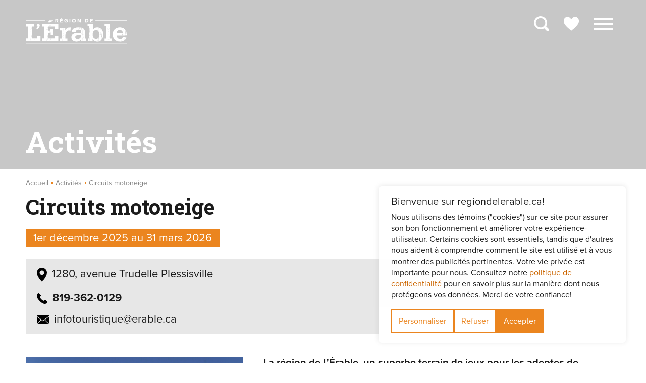

--- FILE ---
content_type: text/html; charset=utf-8
request_url: https://www.regiondelerable.ca/fr/activites/92/circuits-motoneige
body_size: 11177
content:

<!DOCTYPE html>
<html>
<head>
    <!-- Google Tag Manager -->
    <script type="text/javascript">
        window.dataLayer = window.dataLayer || [];
        function gtag() { dataLayer.push(arguments); }

        if (localStorage.getItem('gtm_consent_preferences') === null) {
            gtag('consent', 'default', {
                'ad_user_data': 'denied',
                'ad_storage': 'denied',
                'analytics_storage': 'denied',
                'functionality_storage': 'denied',
                'personalization_storage': 'denied',
                'security_storage': 'denied',
                'ad_personalization': 'denied'
            });
        } else {
            gtag('consent', 'default', JSON.parse(localStorage.getItem('gtm_consent_preferences')));
        }
    </script>
    <script>
        (function (w, d, s, l, i) {
            w[l] = w[l] || []; w[l].push({
                'gtm.start':
                    new Date().getTime(), event: 'gtm.js'
            }); var f = d.getElementsByTagName(s)[0],
                j = d.createElement(s), dl = l != 'dataLayer' ? '&l=' + l : ''; j.async = true; j.src =
                    'https://www.googletagmanager.com/gtm.js?id=' + i + dl; f.parentNode.insertBefore(j, f);
        })(window, document, 'script', 'dataLayer', 'GTM-KDNLW3K');
    </script>
    <!-- End Google Tag Manager -->

    <base href="/" />
    <title>Circuits motoneige | Visitez la R&#xE9;gion de L&#x2019;&#xC9;rable</title>


    <meta name="viewport" content="width=device-width, initial-scale=1.0" />

    <link rel="apple-touch-icon" sizes="180x180" href="/assets/images/favicons/apple-touch-icon.png">
    <link rel="icon" type="image/png" sizes="32x32" href="/assets/images/favicons/favicon-32x32.png">
    <link rel="icon" type="image/png" sizes="16x16" href="/assets/images/favicons/favicon-16x16.png">
    <link rel="manifest" href="/assets/images/favicons/site.webmanifest">
    <link rel="mask-icon" href="/assets/images/favicons/safari-pinned-tab.svg" color="#45abae">
    <link rel="shortcut icon" href="/assets/images/favicons/favicon.ico">
    <meta name="msapplication-TileColor" content="#ffffff">
    <meta name="msapplication-config" content="/assets/images/favicons/browserconfig.xml">
    <meta name="theme-color" content="#ffffff">

    <meta property="og:title" content="Circuits motoneige" />
    <meta property="og:type" content="website" />
    <meta property="og:url" content="https://www.regiondelerable.ca/fr/activites/92/circuits-motoneige" />
    <meta property="og:site_name" content="Visitez la R&#xE9;gion de L&#x2019;&#xC9;rable" />
    <meta property="og:description" content="La r&#xE9;gion de L&#x27;&#xC9;rable, dans le Centre-du-Qu&#xE9;bec, propose des circuits motoneige parcourant des paysages enneig&#xE9;s et des sentiers balis&#xE9;s et bien entretenus." />
    <meta property="og:locale" content="fr_CA" />
    <meta property="og:locale:alternate" content="en_US" />
    <meta property="og:image" content="https://www.regiondelerable.ca/Fichiers/84034cbf-1fec-e811-8129-00155d09650f/Entities/4ef9f749-c70e-431e-1b17-08d8c174c7d0/img-8450-e.jpg" />

    <meta name="twitter:card" content="summary_large_image" />
    <meta name="twitter:title" content="Circuits motoneige" />
    <meta name="twitter:description" content="La r&#xE9;gion de L&#x27;&#xC9;rable, dans le Centre-du-Qu&#xE9;bec, propose des circuits motoneige parcourant des paysages enneig&#xE9;s et des sentiers balis&#xE9;s et bien entretenus." />
    <meta name="twitter:image" content="https://www.regiondelerable.ca/Fichiers/84034cbf-1fec-e811-8129-00155d09650f/Entities/4ef9f749-c70e-431e-1b17-08d8c174c7d0/img-8450-e.jpg" />

    <meta name="author" content="Visitez la R&#xE9;gion de L&#x2019;&#xC9;rable" />
    <meta name="generator" content="LANEC Solutions Web" />
    <meta name="description" content="La r&#xE9;gion de L&#x27;&#xC9;rable, dans le Centre-du-Qu&#xE9;bec, propose des circuits motoneige parcourant des paysages enneig&#xE9;s et des sentiers balis&#xE9;s et bien entretenus." />

    <link href="https://fonts.googleapis.com/css?family=Roboto+Slab:400,700" rel="stylesheet">
    <meta name="facebook-domain-verification" content="yzjpul7mnelpzkwyx2u4jq2lvpao6y" />

        <link href="/styles.css?v=Skv4DNUjjj6lUoxHsZp2H3AJTOd7vWbmN8Vt1pPELwM" rel="stylesheet" type="text/css">

    <!-- Facebook Pixel Code -->
    <script>
        !function (f, b, e, v, n, t, s) {
            if (f.fbq) return; n = f.fbq = function () {
                n.callMethod ?
                    n.callMethod.apply(n, arguments) : n.queue.push(arguments)
            };
            if (!f._fbq) f._fbq = n; n.push = n; n.loaded = !0; n.version = '2.0';
            n.queue = []; t = b.createElement(e); t.async = !0;
            t.src = v; s = b.getElementsByTagName(e)[0];
            s.parentNode.insertBefore(t, s)
        }(window, document, 'script',
            'https://connect.facebook.net/en_US/fbevents.js');
        fbq('init', '2516244048702630');
        fbq('track', 'PageView');


    </script>
    <noscript>
        <img height="1" width="1"
             src="https://www.facebook.com/tr?id=2516244048702630&ev=PageView
&noscript=1" />
    </noscript>
    <!-- End Facebook Pixel Code -->
</head>
<body>
    <!-- Google Tag Manager (noscript) -->
    <noscript>
        <iframe src="https://www.googletagmanager.com/ns.html?id=GTM-KDNLW3K"
                height="0" width="0" style="display:none;visibility:hidden"></iframe>
    </noscript>
    <!-- End Google Tag Manager (noscript) -->

    <div class="erreur_IE" style="display: none;">
        <p class="description">Votre navigateur Internet est <a href="https://www.microsoft.com/fr-ca/microsoft-365/windows/end-of-ie-support" target="_blank" style="text-decoration: none;">désuet</a>. Pour consulter ce site Web, nous vous suggérons d'utiliser ces navigateurs :</p>
        <ul>
            <li><a href="https://www.google.com/intl/fr/chrome/" target="_blank"><img src="/assets/images/logos/chrome.png" alt="Google Chrome" /></a></li>
            <li><a href="https://www.mozilla.org/fr/firefox/new/" target="_blank"><img src="/assets/images/logos/firefox.png" alt="Firefox" /></a></li>
            <li><a href="https://www.microsoft.com/fr-ca/windows/microsoft-edge" target="_blank"><img src="/assets/images/logos/edge.png" alt="Microsoft Edge" /></a></li>
        </ul>
    </div>
    <script>
        window['TRANSFER_CACHE'] = {"selectedParent":{"phone":{},"noFeePhone":{},"excludeKeyWords":false,"excludeMeta":false,"excludeMainPicture":false,"id":"9cfab0b5-28ec-e811-8129-00155d09650f","siteId":"56be911c-20ec-e811-8129-00155d09650f","entityModuleId":"0e8aed6b-0fdc-e611-80f8-00155d09650f","action":0,"isSearchable":true,"visibleChildren":[],"order":0,"fullUrl":{"fr":"/fr/activites","en":"/en"},"actionUrl":{"fr":"/fr/activites","en":"/en"},"redirectUrlTarget":"_self","name":{"fr":"Activités","en":""},"alias":{"fr":"activites","en":""},"mainPicture":"parc-regional-des-grandes-coulees-hiver-credit-kim-roberge-21.jpg","publishInfos":{"isPublished":true,"isDraft":false,"dateMiseEnLigne":"2025-11-11T20:09:12.733Z","isHighlighted":false,"isVisibleInMenus":true,"hasSharingButtons":false,"isOnline":true,"isPlanned":false}},"siteViewModel":{"siteId":"56be911c-20ec-e811-8129-00155d09650f","name":{"fr":"MRC de l'Érable","en":"MRC de l'Érable"},"alias":{"fr":"fr","en":"en"},"menus":[{"id":"902acb9a-20ec-e811-8129-00155d09650f","name":{"fr":"Page d'accueil","en":"Home page"},"alias":{"fr":"home","en":"home"},"action":0,"setAliasInContentURL":false,"excludeVisibleItems":false,"items":[{"excludeKeyWords":false,"excludeMeta":false,"excludeMainPicture":false,"id":"9bfab0b5-28ec-e811-8129-00155d09650f","siteId":"56be911c-20ec-e811-8129-00155d09650f","action":4,"children":[{"excludeKeyWords":false,"excludeMeta":false,"excludeMainPicture":false,"id":"43cb3e07-deec-e811-8129-00155d09650f","parentId":"9bfab0b5-28ec-e811-8129-00155d09650f","siteId":"56be911c-20ec-e811-8129-00155d09650f","action":0,"isSearchable":true,"visibleChildren":[],"order":1,"customPartialView":"partialEnteteTemplate","fullUrl":{"fr":"/fr#entete","en":"/en"},"actionUrl":{"fr":"/fr#entete","en":"/en"},"redirectUrl":{"fr":"","en":""},"redirectUrlTarget":"_self","languageAvailability":{"fr":true,"en":false},"name":{"fr":"Entête","en":""},"alias":{"fr":"entete","en":""},"meta":{"fr":"L'Érable à votre goût!","en":""},"keyWords":{"fr":"","en":""},"mainPicture":"bg-page-culture.jpg","publishInfos":{"isPublished":true,"isDraft":false,"dateMiseEnLigne":"2023-11-28T20:53:26.437Z","isHighlighted":false,"isVisibleInMenus":true,"hasSharingButtons":false,"isOnline":true,"isPlanned":false}},{"excludeKeyWords":false,"excludeMeta":false,"excludeMainPicture":false,"id":"44cb3e07-deec-e811-8129-00155d09650f","parentId":"9bfab0b5-28ec-e811-8129-00155d09650f","siteId":"56be911c-20ec-e811-8129-00155d09650f","action":0,"isSearchable":true,"visibleChildren":[],"order":2,"fullUrl":{"fr":"/fr#nos-experiences-incontournables","en":"/en"},"actionUrl":{"fr":"/fr#nos-experiences-incontournables","en":"/en"},"redirectUrl":{"fr":"","en":""},"redirectUrlTarget":"_self","languageAvailability":{"fr":true,"en":false},"name":{"fr":"Nos expériences incontournables","en":""},"alias":{"fr":"nos-experiences-incontournables","en":""},"meta":{"fr":"La région de L'Érable, à votre goût! Vivez l'expérience qui vous correspond.","en":""},"keyWords":{"fr":"","en":""},"publishInfos":{"isPublished":true,"isDraft":false,"dateMiseEnLigne":"2025-11-12T20:59:19.647Z","isHighlighted":false,"isVisibleInMenus":true,"hasSharingButtons":false,"isOnline":true,"isPlanned":false}},{"excludeKeyWords":false,"excludeMeta":false,"excludeMainPicture":false,"id":"c37939e8-28ec-e811-8129-00155d09650f","parentId":"9bfab0b5-28ec-e811-8129-00155d09650f","siteId":"56be911c-20ec-e811-8129-00155d09650f","action":0,"isSearchable":true,"visibleChildren":[],"order":3,"customPartialView":"partialAccueilEvenements","fullUrl":{"fr":"/fr#prochains-evenements","en":"/en"},"actionUrl":{"fr":"/fr#prochains-evenements","en":"/en"},"redirectUrlTarget":"_self","languageAvailability":{"fr":true,"en":false},"name":{"fr":"Prochains événements","en":""},"alias":{"fr":"prochains-evenements","en":""},"meta":{"fr":"Parcourez le calendrier officiel des événements et des activités touristiques et culturelles de la région de L’Érable. ","en":""},"publishInfos":{"isPublished":true,"isDraft":false,"dateMiseEnLigne":"2020-04-28T17:41:04.977Z","isHighlighted":false,"isVisibleInMenus":true,"hasSharingButtons":false,"isOnline":true,"isPlanned":false}},{"excludeKeyWords":false,"excludeMeta":false,"excludeMainPicture":false,"id":"0ee96621-deec-e811-8129-00155d09650f","parentId":"9bfab0b5-28ec-e811-8129-00155d09650f","siteId":"56be911c-20ec-e811-8129-00155d09650f","action":0,"isSearchable":true,"visibleChildren":[],"order":4,"fullUrl":{"fr":"/fr#on-cultive-votre-gout-de-rester-plus-longtemps","en":"/en"},"actionUrl":{"fr":"/fr#on-cultive-votre-gout-de-rester-plus-longtemps","en":"/en"},"redirectUrl":{"fr":"","en":""},"redirectUrlTarget":"_self","languageAvailability":{"fr":true,"en":false},"name":{"fr":"On cultive votre goût de rester plus longtemps...","en":""},"alias":{"fr":"on-cultive-votre-gout-de-rester-plus-longtemps","en":""},"meta":{"fr":"On cultive votre goût... de rester plus longtemps!","en":""},"keyWords":{"fr":"","en":""},"mainPicture":"bg-page-culture.jpg","publishInfos":{"isPublished":true,"isDraft":false,"dateMiseEnLigne":"2021-02-03T19:29:37.693Z","isHighlighted":false,"isVisibleInMenus":true,"hasSharingButtons":false,"isOnline":true,"isPlanned":false}}],"isSearchable":true,"visibleChildren":[{"excludeKeyWords":false,"excludeMeta":false,"excludeMainPicture":false,"id":"43cb3e07-deec-e811-8129-00155d09650f","parentId":"9bfab0b5-28ec-e811-8129-00155d09650f","siteId":"56be911c-20ec-e811-8129-00155d09650f","action":0,"isSearchable":true,"visibleChildren":[],"order":1,"customPartialView":"partialEnteteTemplate","fullUrl":{"fr":"/fr#entete","en":"/en"},"actionUrl":{"fr":"/fr#entete","en":"/en"},"redirectUrl":{"fr":"","en":""},"redirectUrlTarget":"_self","languageAvailability":{"fr":true,"en":false},"name":{"fr":"Entête","en":""},"alias":{"fr":"entete","en":""},"meta":{"fr":"L'Érable à votre goût!","en":""},"keyWords":{"fr":"","en":""},"mainPicture":"bg-page-culture.jpg","publishInfos":{"isPublished":true,"isDraft":false,"dateMiseEnLigne":"2023-11-28T20:53:26.437Z","isHighlighted":false,"isVisibleInMenus":true,"hasSharingButtons":false,"isOnline":true,"isPlanned":false}},{"excludeKeyWords":false,"excludeMeta":false,"excludeMainPicture":false,"id":"44cb3e07-deec-e811-8129-00155d09650f","parentId":"9bfab0b5-28ec-e811-8129-00155d09650f","siteId":"56be911c-20ec-e811-8129-00155d09650f","action":0,"isSearchable":true,"visibleChildren":[],"order":2,"fullUrl":{"fr":"/fr#nos-experiences-incontournables","en":"/en"},"actionUrl":{"fr":"/fr#nos-experiences-incontournables","en":"/en"},"redirectUrl":{"fr":"","en":""},"redirectUrlTarget":"_self","languageAvailability":{"fr":true,"en":false},"name":{"fr":"Nos expériences incontournables","en":""},"alias":{"fr":"nos-experiences-incontournables","en":""},"meta":{"fr":"La région de L'Érable, à votre goût! Vivez l'expérience qui vous correspond.","en":""},"keyWords":{"fr":"","en":""},"publishInfos":{"isPublished":true,"isDraft":false,"dateMiseEnLigne":"2025-11-12T20:59:19.647Z","isHighlighted":false,"isVisibleInMenus":true,"hasSharingButtons":false,"isOnline":true,"isPlanned":false}},{"excludeKeyWords":false,"excludeMeta":false,"excludeMainPicture":false,"id":"c37939e8-28ec-e811-8129-00155d09650f","parentId":"9bfab0b5-28ec-e811-8129-00155d09650f","siteId":"56be911c-20ec-e811-8129-00155d09650f","action":0,"isSearchable":true,"visibleChildren":[],"order":3,"customPartialView":"partialAccueilEvenements","fullUrl":{"fr":"/fr#prochains-evenements","en":"/en"},"actionUrl":{"fr":"/fr#prochains-evenements","en":"/en"},"redirectUrlTarget":"_self","languageAvailability":{"fr":true,"en":false},"name":{"fr":"Prochains événements","en":""},"alias":{"fr":"prochains-evenements","en":""},"meta":{"fr":"Parcourez le calendrier officiel des événements et des activités touristiques et culturelles de la région de L’Érable. ","en":""},"publishInfos":{"isPublished":true,"isDraft":false,"dateMiseEnLigne":"2020-04-28T17:41:04.977Z","isHighlighted":false,"isVisibleInMenus":true,"hasSharingButtons":false,"isOnline":true,"isPlanned":false}},{"excludeKeyWords":false,"excludeMeta":false,"excludeMainPicture":false,"id":"0ee96621-deec-e811-8129-00155d09650f","parentId":"9bfab0b5-28ec-e811-8129-00155d09650f","siteId":"56be911c-20ec-e811-8129-00155d09650f","action":0,"isSearchable":true,"visibleChildren":[],"order":4,"fullUrl":{"fr":"/fr#on-cultive-votre-gout-de-rester-plus-longtemps","en":"/en"},"actionUrl":{"fr":"/fr#on-cultive-votre-gout-de-rester-plus-longtemps","en":"/en"},"redirectUrl":{"fr":"","en":""},"redirectUrlTarget":"_self","languageAvailability":{"fr":true,"en":false},"name":{"fr":"On cultive votre goût de rester plus longtemps...","en":""},"alias":{"fr":"on-cultive-votre-gout-de-rester-plus-longtemps","en":""},"meta":{"fr":"On cultive votre goût... de rester plus longtemps!","en":""},"keyWords":{"fr":"","en":""},"mainPicture":"bg-page-culture.jpg","publishInfos":{"isPublished":true,"isDraft":false,"dateMiseEnLigne":"2021-02-03T19:29:37.693Z","isHighlighted":false,"isVisibleInMenus":true,"hasSharingButtons":false,"isOnline":true,"isPlanned":false}}],"order":0,"fullUrl":{"fr":"/fr","en":"/en"},"actionUrl":{"fr":"/fr","en":"/en"},"redirectUrl":{"fr":"","en":""},"redirectUrlTarget":"_self","languageAvailability":{"fr":true,"en":false},"name":{"fr":"Accueil","en":""},"alias":{"fr":"accueil","en":""},"meta":{"fr":"Vivez l'expérience de la région de L'Érable! Située au Centre-du-Québec, L'Érable vous offre une multitude d'activités touristiques et culturelles. Interprétation du bronze, horizons de 50 km avec un immense parc éolien, randonnée pédestre, piste cyclable de 77 km, et encore plus! ","en":""},"keyWords":{"fr":"","en":""},"publishInfos":{"isPublished":true,"isDraft":false,"dateMiseEnLigne":"2021-12-20T21:16:19.957Z","isHighlighted":false,"isVisibleInMenus":true,"hasSharingButtons":false,"isOnline":true,"isPlanned":false}}],"visibleItems":[{"excludeKeyWords":false,"excludeMeta":false,"excludeMainPicture":false,"id":"9bfab0b5-28ec-e811-8129-00155d09650f","siteId":"56be911c-20ec-e811-8129-00155d09650f","action":4,"children":[{"excludeKeyWords":false,"excludeMeta":false,"excludeMainPicture":false,"id":"43cb3e07-deec-e811-8129-00155d09650f","parentId":"9bfab0b5-28ec-e811-8129-00155d09650f","siteId":"56be911c-20ec-e811-8129-00155d09650f","action":0,"isSearchable":true,"visibleChildren":[],"order":1,"customPartialView":"partialEnteteTemplate","fullUrl":{"fr":"/fr#entete","en":"/en"},"actionUrl":{"fr":"/fr#entete","en":"/en"},"redirectUrl":{"fr":"","en":""},"redirectUrlTarget":"_self","languageAvailability":{"fr":true,"en":false},"name":{"fr":"Entête","en":""},"alias":{"fr":"entete","en":""},"meta":{"fr":"L'Érable à votre goût!","en":""},"keyWords":{"fr":"","en":""},"mainPicture":"bg-page-culture.jpg","publishInfos":{"isPublished":true,"isDraft":false,"dateMiseEnLigne":"2023-11-28T20:53:26.437Z","isHighlighted":false,"isVisibleInMenus":true,"hasSharingButtons":false,"isOnline":true,"isPlanned":false}},{"excludeKeyWords":false,"excludeMeta":false,"excludeMainPicture":false,"id":"44cb3e07-deec-e811-8129-00155d09650f","parentId":"9bfab0b5-28ec-e811-8129-00155d09650f","siteId":"56be911c-20ec-e811-8129-00155d09650f","action":0,"isSearchable":true,"visibleChildren":[],"order":2,"fullUrl":{"fr":"/fr#nos-experiences-incontournables","en":"/en"},"actionUrl":{"fr":"/fr#nos-experiences-incontournables","en":"/en"},"redirectUrl":{"fr":"","en":""},"redirectUrlTarget":"_self","languageAvailability":{"fr":true,"en":false},"name":{"fr":"Nos expériences incontournables","en":""},"alias":{"fr":"nos-experiences-incontournables","en":""},"meta":{"fr":"La région de L'Érable, à votre goût! Vivez l'expérience qui vous correspond.","en":""},"keyWords":{"fr":"","en":""},"publishInfos":{"isPublished":true,"isDraft":false,"dateMiseEnLigne":"2025-11-12T20:59:19.647Z","isHighlighted":false,"isVisibleInMenus":true,"hasSharingButtons":false,"isOnline":true,"isPlanned":false}},{"excludeKeyWords":false,"excludeMeta":false,"excludeMainPicture":false,"id":"c37939e8-28ec-e811-8129-00155d09650f","parentId":"9bfab0b5-28ec-e811-8129-00155d09650f","siteId":"56be911c-20ec-e811-8129-00155d09650f","action":0,"isSearchable":true,"visibleChildren":[],"order":3,"customPartialView":"partialAccueilEvenements","fullUrl":{"fr":"/fr#prochains-evenements","en":"/en"},"actionUrl":{"fr":"/fr#prochains-evenements","en":"/en"},"redirectUrlTarget":"_self","languageAvailability":{"fr":true,"en":false},"name":{"fr":"Prochains événements","en":""},"alias":{"fr":"prochains-evenements","en":""},"meta":{"fr":"Parcourez le calendrier officiel des événements et des activités touristiques et culturelles de la région de L’Érable. ","en":""},"publishInfos":{"isPublished":true,"isDraft":false,"dateMiseEnLigne":"2020-04-28T17:41:04.977Z","isHighlighted":false,"isVisibleInMenus":true,"hasSharingButtons":false,"isOnline":true,"isPlanned":false}},{"excludeKeyWords":false,"excludeMeta":false,"excludeMainPicture":false,"id":"0ee96621-deec-e811-8129-00155d09650f","parentId":"9bfab0b5-28ec-e811-8129-00155d09650f","siteId":"56be911c-20ec-e811-8129-00155d09650f","action":0,"isSearchable":true,"visibleChildren":[],"order":4,"fullUrl":{"fr":"/fr#on-cultive-votre-gout-de-rester-plus-longtemps","en":"/en"},"actionUrl":{"fr":"/fr#on-cultive-votre-gout-de-rester-plus-longtemps","en":"/en"},"redirectUrl":{"fr":"","en":""},"redirectUrlTarget":"_self","languageAvailability":{"fr":true,"en":false},"name":{"fr":"On cultive votre goût de rester plus longtemps...","en":""},"alias":{"fr":"on-cultive-votre-gout-de-rester-plus-longtemps","en":""},"meta":{"fr":"On cultive votre goût... de rester plus longtemps!","en":""},"keyWords":{"fr":"","en":""},"mainPicture":"bg-page-culture.jpg","publishInfos":{"isPublished":true,"isDraft":false,"dateMiseEnLigne":"2021-02-03T19:29:37.693Z","isHighlighted":false,"isVisibleInMenus":true,"hasSharingButtons":false,"isOnline":true,"isPlanned":false}}],"isSearchable":true,"visibleChildren":[{"excludeKeyWords":false,"excludeMeta":false,"excludeMainPicture":false,"id":"43cb3e07-deec-e811-8129-00155d09650f","parentId":"9bfab0b5-28ec-e811-8129-00155d09650f","siteId":"56be911c-20ec-e811-8129-00155d09650f","action":0,"isSearchable":true,"visibleChildren":[],"order":1,"customPartialView":"partialEnteteTemplate","fullUrl":{"fr":"/fr#entete","en":"/en"},"actionUrl":{"fr":"/fr#entete","en":"/en"},"redirectUrl":{"fr":"","en":""},"redirectUrlTarget":"_self","languageAvailability":{"fr":true,"en":false},"name":{"fr":"Entête","en":""},"alias":{"fr":"entete","en":""},"meta":{"fr":"L'Érable à votre goût!","en":""},"keyWords":{"fr":"","en":""},"mainPicture":"bg-page-culture.jpg","publishInfos":{"isPublished":true,"isDraft":false,"dateMiseEnLigne":"2023-11-28T20:53:26.437Z","isHighlighted":false,"isVisibleInMenus":true,"hasSharingButtons":false,"isOnline":true,"isPlanned":false}},{"excludeKeyWords":false,"excludeMeta":false,"excludeMainPicture":false,"id":"44cb3e07-deec-e811-8129-00155d09650f","parentId":"9bfab0b5-28ec-e811-8129-00155d09650f","siteId":"56be911c-20ec-e811-8129-00155d09650f","action":0,"isSearchable":true,"visibleChildren":[],"order":2,"fullUrl":{"fr":"/fr#nos-experiences-incontournables","en":"/en"},"actionUrl":{"fr":"/fr#nos-experiences-incontournables","en":"/en"},"redirectUrl":{"fr":"","en":""},"redirectUrlTarget":"_self","languageAvailability":{"fr":true,"en":false},"name":{"fr":"Nos expériences incontournables","en":""},"alias":{"fr":"nos-experiences-incontournables","en":""},"meta":{"fr":"La région de L'Érable, à votre goût! Vivez l'expérience qui vous correspond.","en":""},"keyWords":{"fr":"","en":""},"publishInfos":{"isPublished":true,"isDraft":false,"dateMiseEnLigne":"2025-11-12T20:59:19.647Z","isHighlighted":false,"isVisibleInMenus":true,"hasSharingButtons":false,"isOnline":true,"isPlanned":false}},{"excludeKeyWords":false,"excludeMeta":false,"excludeMainPicture":false,"id":"c37939e8-28ec-e811-8129-00155d09650f","parentId":"9bfab0b5-28ec-e811-8129-00155d09650f","siteId":"56be911c-20ec-e811-8129-00155d09650f","action":0,"isSearchable":true,"visibleChildren":[],"order":3,"customPartialView":"partialAccueilEvenements","fullUrl":{"fr":"/fr#prochains-evenements","en":"/en"},"actionUrl":{"fr":"/fr#prochains-evenements","en":"/en"},"redirectUrlTarget":"_self","languageAvailability":{"fr":true,"en":false},"name":{"fr":"Prochains événements","en":""},"alias":{"fr":"prochains-evenements","en":""},"meta":{"fr":"Parcourez le calendrier officiel des événements et des activités touristiques et culturelles de la région de L’Érable. ","en":""},"publishInfos":{"isPublished":true,"isDraft":false,"dateMiseEnLigne":"2020-04-28T17:41:04.977Z","isHighlighted":false,"isVisibleInMenus":true,"hasSharingButtons":false,"isOnline":true,"isPlanned":false}},{"excludeKeyWords":false,"excludeMeta":false,"excludeMainPicture":false,"id":"0ee96621-deec-e811-8129-00155d09650f","parentId":"9bfab0b5-28ec-e811-8129-00155d09650f","siteId":"56be911c-20ec-e811-8129-00155d09650f","action":0,"isSearchable":true,"visibleChildren":[],"order":4,"fullUrl":{"fr":"/fr#on-cultive-votre-gout-de-rester-plus-longtemps","en":"/en"},"actionUrl":{"fr":"/fr#on-cultive-votre-gout-de-rester-plus-longtemps","en":"/en"},"redirectUrl":{"fr":"","en":""},"redirectUrlTarget":"_self","languageAvailability":{"fr":true,"en":false},"name":{"fr":"On cultive votre goût de rester plus longtemps...","en":""},"alias":{"fr":"on-cultive-votre-gout-de-rester-plus-longtemps","en":""},"meta":{"fr":"On cultive votre goût... de rester plus longtemps!","en":""},"keyWords":{"fr":"","en":""},"mainPicture":"bg-page-culture.jpg","publishInfos":{"isPublished":true,"isDraft":false,"dateMiseEnLigne":"2021-02-03T19:29:37.693Z","isHighlighted":false,"isVisibleInMenus":true,"hasSharingButtons":false,"isOnline":true,"isPlanned":false}}],"order":0,"fullUrl":{"fr":"/fr","en":"/en"},"actionUrl":{"fr":"/fr","en":"/en"},"redirectUrl":{"fr":"","en":""},"redirectUrlTarget":"_self","languageAvailability":{"fr":true,"en":false},"name":{"fr":"Accueil","en":""},"alias":{"fr":"accueil","en":""},"meta":{"fr":"Vivez l'expérience de la région de L'Érable! Située au Centre-du-Québec, L'Érable vous offre une multitude d'activités touristiques et culturelles. Interprétation du bronze, horizons de 50 km avec un immense parc éolien, randonnée pédestre, piste cyclable de 77 km, et encore plus! ","en":""},"keyWords":{"fr":"","en":""},"publishInfos":{"isPublished":true,"isDraft":false,"dateMiseEnLigne":"2021-12-20T21:16:19.957Z","isHighlighted":false,"isVisibleInMenus":true,"hasSharingButtons":false,"isOnline":true,"isPlanned":false}}],"fullUrl":{"fr":"/fr","en":"/en"},"actionUrl":{"fr":"/fr","en":"/en"}},{"id":"922acb9a-20ec-e811-8129-00155d09650f","name":{"fr":"Menu principal","en":"Main menu"},"alias":{"fr":"main","en":"main"},"action":0,"setAliasInContentURL":false,"excludeVisibleItems":false,"items":[{"excludeKeyWords":false,"excludeMeta":false,"excludeMainPicture":false,"id":"9cfab0b5-28ec-e811-8129-00155d09650f","siteId":"56be911c-20ec-e811-8129-00155d09650f","entityModuleId":"0e8aed6b-0fdc-e611-80f8-00155d09650f","action":0,"isSearchable":true,"entityModuleListingComponent":"GeneriqueListingComponent","entityModuleEntityComponent":"GeneriqueEntityComponent","visibleChildren":[],"order":5,"fullUrl":{"fr":"/fr/activites","en":"/en"},"actionUrl":{"fr":"/fr/activites","en":"/en"},"redirectUrl":{"fr":"","en":""},"redirectUrlTarget":"_self","languageAvailability":{"fr":true,"en":false},"name":{"fr":"Activités","en":""},"alias":{"fr":"activites","en":""},"meta":{"fr":"Planifiez vos prochaines activités dans la région de L’Érable : plein air, découverte de produits locaux, festivals, musées, activités familiales et encore plus!","en":""},"keyWords":{"fr":"","en":""},"mainPicture":"parc-regional-des-grandes-coulees-hiver-credit-kim-roberge-21.jpg","publishInfos":{"isPublished":true,"isDraft":false,"dateMiseEnLigne":"2025-11-11T20:09:12.733Z","isHighlighted":false,"isVisibleInMenus":true,"hasSharingButtons":false,"isOnline":true,"isPlanned":false}},{"excludeKeyWords":false,"excludeMeta":false,"excludeMainPicture":false,"id":"c47939e8-28ec-e811-8129-00155d09650f","siteId":"56be911c-20ec-e811-8129-00155d09650f","entityModuleId":"0e9aed6b-0fdc-e611-80f8-00155d09650f","action":0,"isSearchable":true,"entityModuleListingComponent":"GeneriqueListingComponent","entityModuleEntityComponent":"GeneriqueEntityComponent","visibleChildren":[],"order":6,"fullUrl":{"fr":"/fr/restaurants","en":"/en"},"actionUrl":{"fr":"/fr/restaurants","en":"/en"},"redirectUrl":{"fr":"","en":""},"redirectUrlTarget":"_self","languageAvailability":{"fr":true,"en":false},"name":{"fr":"Restaurants","en":""},"alias":{"fr":"restaurants","en":""},"meta":{"fr":"Vous cherchez un bon restaurant dans la région de L’Érable ? Trouvez-le ici.","en":""},"keyWords":{"fr":"","en":""},"mainPicture":"manoirlacwilliamhiver-6162.jpg","publishInfos":{"isPublished":true,"isDraft":false,"dateMiseEnLigne":"2022-06-29T12:46:40.387Z","isHighlighted":false,"isVisibleInMenus":true,"hasSharingButtons":false,"isOnline":true,"isPlanned":false}},{"excludeKeyWords":false,"excludeMeta":false,"excludeMainPicture":false,"id":"c57939e8-28ec-e811-8129-00155d09650f","siteId":"56be911c-20ec-e811-8129-00155d09650f","entityModuleId":"0e10ed6b-0fdc-e611-80f8-00155d09650f","action":0,"isSearchable":true,"entityModuleListingComponent":"GeneriqueListingComponent","entityModuleEntityComponent":"GeneriqueEntityComponent","visibleChildren":[],"order":7,"fullUrl":{"fr":"/fr/hebergements","en":"/en"},"actionUrl":{"fr":"/fr/hebergements","en":"/en"},"redirectUrl":{"fr":"","en":""},"redirectUrlTarget":"_self","languageAvailability":{"fr":true,"en":false},"name":{"fr":"Hébergements","en":""},"alias":{"fr":"hebergements","en":""},"meta":{"fr":"Planifiez votre hébergement dans la région de L’Érable : hôtels, motels, gîtes, campings et plus!","en":""},"keyWords":{"fr":"","en":""},"mainPicture":"xtzx4772.jpg","publishInfos":{"isPublished":true,"isDraft":false,"dateMiseEnLigne":"2023-04-14T14:09:35.047Z","isHighlighted":false,"isVisibleInMenus":true,"hasSharingButtons":false,"isOnline":true,"isPlanned":false}},{"excludeKeyWords":false,"excludeMeta":false,"excludeMainPicture":false,"id":"c67939e8-28ec-e811-8129-00155d09650f","siteId":"56be911c-20ec-e811-8129-00155d09650f","entityModuleId":"0e8aed6b-0fdc-e611-80f8-00155d09650f","action":0,"isSearchable":true,"entityModuleListingComponent":"GeneriqueListingComponent","entityModuleEntityComponent":"GeneriqueEntityComponent","visibleChildren":[],"order":8,"fullUrl":{"fr":"/fr/evenements","en":"/en"},"actionUrl":{"fr":"/fr/evenements","en":"/en"},"redirectUrl":{"fr":"","en":""},"redirectUrlTarget":"_self","languageAvailability":{"fr":true,"en":false},"name":{"fr":"Événements","en":""},"alias":{"fr":"evenements","en":""},"meta":{"fr":"Parcourez le calendrier officiel des événements et activités touristiques et culturelles de la région de L’Érable. ","en":""},"keyWords":{"fr":"","en":""},"mainPicture":"bg-page-culture.jpg","publishInfos":{"isPublished":true,"isDraft":false,"dateMiseEnLigne":"2022-06-29T12:46:54.993Z","isHighlighted":false,"isVisibleInMenus":true,"hasSharingButtons":false,"isOnline":true,"isPlanned":false}},{"excludeKeyWords":false,"excludeMeta":false,"excludeMainPicture":false,"id":"c77939e8-28ec-e811-8129-00155d09650f","siteId":"56be911c-20ec-e811-8129-00155d09650f","entityModuleId":"3fe9e522-a8ba-e911-9b77-00155da78728","action":0,"isSearchable":true,"entityModuleListingComponent":"GeneriqueListingComponent","entityModuleEntityComponent":"GeneriqueEntityComponent","visibleChildren":[],"order":9,"fullUrl":{"fr":"/fr/forfaits","en":"/en"},"actionUrl":{"fr":"/fr/forfaits","en":"/en"},"redirectUrl":{"fr":"","en":""},"redirectUrlTarget":"_self","languageAvailability":{"fr":true,"en":false},"name":{"fr":"Forfaits","en":""},"alias":{"fr":"forfaits","en":""},"meta":{"fr":"Trouvez le forfait parfait pour votre prochaine visite dans L'Érable.","en":""},"keyWords":{"fr":"","en":""},"mainPicture":"exposeimage-00906-edit.jpg","publishInfos":{"isPublished":true,"isDraft":false,"dateMiseEnLigne":"2022-06-29T12:47:02.41Z","isHighlighted":false,"isVisibleInMenus":true,"hasSharingButtons":false,"isOnline":true,"isPlanned":false}},{"excludeKeyWords":false,"excludeMeta":false,"excludeMainPicture":false,"id":"0792e81c-faec-e811-8129-00155d09650f","siteId":"56be911c-20ec-e811-8129-00155d09650f","action":0,"isSearchable":true,"visibleChildren":[],"order":10,"fullUrl":{"fr":"/fr/groupes","en":"/en"},"actionUrl":{"fr":"/fr/groupes","en":"/en"},"redirectUrl":{"fr":"","en":""},"redirectUrlTarget":"_self","languageAvailability":{"fr":true,"en":false},"name":{"fr":"Groupes","en":""},"alias":{"fr":"groupes","en":""},"meta":{"fr":"Vous souhaitez organiser une visite de groupe dans L’Érable? Laissez-nous vous guider!","en":""},"keyWords":{"fr":"","en":""},"mainPicture":"acs-0001.jpg","publishInfos":{"isPublished":true,"isDraft":false,"dateMiseEnLigne":"2024-06-19T15:34:57.817Z","isHighlighted":false,"isVisibleInMenus":true,"hasSharingButtons":false,"isOnline":true,"isPlanned":false}}],"visibleItems":[{"excludeKeyWords":false,"excludeMeta":false,"excludeMainPicture":false,"id":"9cfab0b5-28ec-e811-8129-00155d09650f","siteId":"56be911c-20ec-e811-8129-00155d09650f","entityModuleId":"0e8aed6b-0fdc-e611-80f8-00155d09650f","action":0,"isSearchable":true,"entityModuleListingComponent":"GeneriqueListingComponent","entityModuleEntityComponent":"GeneriqueEntityComponent","visibleChildren":[],"order":5,"fullUrl":{"fr":"/fr/activites","en":"/en"},"actionUrl":{"fr":"/fr/activites","en":"/en"},"redirectUrl":{"fr":"","en":""},"redirectUrlTarget":"_self","languageAvailability":{"fr":true,"en":false},"name":{"fr":"Activités","en":""},"alias":{"fr":"activites","en":""},"meta":{"fr":"Planifiez vos prochaines activités dans la région de L’Érable : plein air, découverte de produits locaux, festivals, musées, activités familiales et encore plus!","en":""},"keyWords":{"fr":"","en":""},"mainPicture":"parc-regional-des-grandes-coulees-hiver-credit-kim-roberge-21.jpg","publishInfos":{"isPublished":true,"isDraft":false,"dateMiseEnLigne":"2025-11-11T20:09:12.733Z","isHighlighted":false,"isVisibleInMenus":true,"hasSharingButtons":false,"isOnline":true,"isPlanned":false}},{"excludeKeyWords":false,"excludeMeta":false,"excludeMainPicture":false,"id":"c47939e8-28ec-e811-8129-00155d09650f","siteId":"56be911c-20ec-e811-8129-00155d09650f","entityModuleId":"0e9aed6b-0fdc-e611-80f8-00155d09650f","action":0,"isSearchable":true,"entityModuleListingComponent":"GeneriqueListingComponent","entityModuleEntityComponent":"GeneriqueEntityComponent","visibleChildren":[],"order":6,"fullUrl":{"fr":"/fr/restaurants","en":"/en"},"actionUrl":{"fr":"/fr/restaurants","en":"/en"},"redirectUrl":{"fr":"","en":""},"redirectUrlTarget":"_self","languageAvailability":{"fr":true,"en":false},"name":{"fr":"Restaurants","en":""},"alias":{"fr":"restaurants","en":""},"meta":{"fr":"Vous cherchez un bon restaurant dans la région de L’Érable ? Trouvez-le ici.","en":""},"keyWords":{"fr":"","en":""},"mainPicture":"manoirlacwilliamhiver-6162.jpg","publishInfos":{"isPublished":true,"isDraft":false,"dateMiseEnLigne":"2022-06-29T12:46:40.387Z","isHighlighted":false,"isVisibleInMenus":true,"hasSharingButtons":false,"isOnline":true,"isPlanned":false}},{"excludeKeyWords":false,"excludeMeta":false,"excludeMainPicture":false,"id":"c57939e8-28ec-e811-8129-00155d09650f","siteId":"56be911c-20ec-e811-8129-00155d09650f","entityModuleId":"0e10ed6b-0fdc-e611-80f8-00155d09650f","action":0,"isSearchable":true,"entityModuleListingComponent":"GeneriqueListingComponent","entityModuleEntityComponent":"GeneriqueEntityComponent","visibleChildren":[],"order":7,"fullUrl":{"fr":"/fr/hebergements","en":"/en"},"actionUrl":{"fr":"/fr/hebergements","en":"/en"},"redirectUrl":{"fr":"","en":""},"redirectUrlTarget":"_self","languageAvailability":{"fr":true,"en":false},"name":{"fr":"Hébergements","en":""},"alias":{"fr":"hebergements","en":""},"meta":{"fr":"Planifiez votre hébergement dans la région de L’Érable : hôtels, motels, gîtes, campings et plus!","en":""},"keyWords":{"fr":"","en":""},"mainPicture":"xtzx4772.jpg","publishInfos":{"isPublished":true,"isDraft":false,"dateMiseEnLigne":"2023-04-14T14:09:35.047Z","isHighlighted":false,"isVisibleInMenus":true,"hasSharingButtons":false,"isOnline":true,"isPlanned":false}},{"excludeKeyWords":false,"excludeMeta":false,"excludeMainPicture":false,"id":"c67939e8-28ec-e811-8129-00155d09650f","siteId":"56be911c-20ec-e811-8129-00155d09650f","entityModuleId":"0e8aed6b-0fdc-e611-80f8-00155d09650f","action":0,"isSearchable":true,"entityModuleListingComponent":"GeneriqueListingComponent","entityModuleEntityComponent":"GeneriqueEntityComponent","visibleChildren":[],"order":8,"fullUrl":{"fr":"/fr/evenements","en":"/en"},"actionUrl":{"fr":"/fr/evenements","en":"/en"},"redirectUrl":{"fr":"","en":""},"redirectUrlTarget":"_self","languageAvailability":{"fr":true,"en":false},"name":{"fr":"Événements","en":""},"alias":{"fr":"evenements","en":""},"meta":{"fr":"Parcourez le calendrier officiel des événements et activités touristiques et culturelles de la région de L’Érable. ","en":""},"keyWords":{"fr":"","en":""},"mainPicture":"bg-page-culture.jpg","publishInfos":{"isPublished":true,"isDraft":false,"dateMiseEnLigne":"2022-06-29T12:46:54.993Z","isHighlighted":false,"isVisibleInMenus":true,"hasSharingButtons":false,"isOnline":true,"isPlanned":false}},{"excludeKeyWords":false,"excludeMeta":false,"excludeMainPicture":false,"id":"c77939e8-28ec-e811-8129-00155d09650f","siteId":"56be911c-20ec-e811-8129-00155d09650f","entityModuleId":"3fe9e522-a8ba-e911-9b77-00155da78728","action":0,"isSearchable":true,"entityModuleListingComponent":"GeneriqueListingComponent","entityModuleEntityComponent":"GeneriqueEntityComponent","visibleChildren":[],"order":9,"fullUrl":{"fr":"/fr/forfaits","en":"/en"},"actionUrl":{"fr":"/fr/forfaits","en":"/en"},"redirectUrl":{"fr":"","en":""},"redirectUrlTarget":"_self","languageAvailability":{"fr":true,"en":false},"name":{"fr":"Forfaits","en":""},"alias":{"fr":"forfaits","en":""},"meta":{"fr":"Trouvez le forfait parfait pour votre prochaine visite dans L'Érable.","en":""},"keyWords":{"fr":"","en":""},"mainPicture":"exposeimage-00906-edit.jpg","publishInfos":{"isPublished":true,"isDraft":false,"dateMiseEnLigne":"2022-06-29T12:47:02.41Z","isHighlighted":false,"isVisibleInMenus":true,"hasSharingButtons":false,"isOnline":true,"isPlanned":false}},{"excludeKeyWords":false,"excludeMeta":false,"excludeMainPicture":false,"id":"0792e81c-faec-e811-8129-00155d09650f","siteId":"56be911c-20ec-e811-8129-00155d09650f","action":0,"isSearchable":true,"visibleChildren":[],"order":10,"fullUrl":{"fr":"/fr/groupes","en":"/en"},"actionUrl":{"fr":"/fr/groupes","en":"/en"},"redirectUrl":{"fr":"","en":""},"redirectUrlTarget":"_self","languageAvailability":{"fr":true,"en":false},"name":{"fr":"Groupes","en":""},"alias":{"fr":"groupes","en":""},"meta":{"fr":"Vous souhaitez organiser une visite de groupe dans L’Érable? Laissez-nous vous guider!","en":""},"keyWords":{"fr":"","en":""},"mainPicture":"acs-0001.jpg","publishInfos":{"isPublished":true,"isDraft":false,"dateMiseEnLigne":"2024-06-19T15:34:57.817Z","isHighlighted":false,"isVisibleInMenus":true,"hasSharingButtons":false,"isOnline":true,"isPlanned":false}}],"fullUrl":{"fr":"/fr","en":"/en"},"actionUrl":{"fr":"/fr","en":"/en"}},{"id":"912acb9a-20ec-e811-8129-00155d09650f","name":{"fr":"Menu secondaire","en":"Secondary menu"},"alias":{"fr":"secondary","en":"secondary"},"action":0,"setAliasInContentURL":false,"excludeVisibleItems":false,"items":[{"excludeKeyWords":false,"excludeMeta":false,"excludeMainPicture":false,"id":"595f2ea6-f1ec-e811-8129-00155d09650f","siteId":"56be911c-20ec-e811-8129-00155d09650f","action":0,"isSearchable":true,"visibleChildren":[],"order":12,"fullUrl":{"fr":"/fr/a-propos-de-la-region","en":"/en"},"actionUrl":{"fr":"/fr/a-propos-de-la-region","en":"/en"},"redirectUrl":{"fr":"","en":""},"redirectUrlTarget":"_self","languageAvailability":{"fr":true,"en":false},"name":{"fr":"À propos de la région","en":""},"alias":{"fr":"a-propos-de-la-region","en":""},"meta":{"fr":"Changez de décor et découvrez un univers de nature, de détente, de gastronomie et d’activités familiales. ","en":""},"keyWords":{"fr":"à propos;","en":""},"mainPicture":"saint-ferdinand-4.jpg","publishInfos":{"isPublished":true,"isDraft":false,"dateMiseEnLigne":"2025-11-12T20:38:35.4Z","isHighlighted":false,"isVisibleInMenus":true,"hasSharingButtons":true,"isOnline":true,"isPlanned":false}},{"excludeKeyWords":false,"excludeMeta":false,"excludeMainPicture":false,"id":"c87939e8-28ec-e811-8129-00155d09650f","siteId":"56be911c-20ec-e811-8129-00155d09650f","entityModuleId":"0e131ab1-f4a1-e611-80f4-00155d09650f","action":0,"isSearchable":true,"entityModuleListingComponent":"NouvellesListingComponent","entityModuleEntityComponent":"NouvelleEntityComponent","visibleChildren":[],"order":13,"fullUrl":{"fr":"/fr/nouvelles","en":"/en"},"actionUrl":{"fr":"/fr/nouvelles","en":"/en"},"redirectUrl":{"fr":"","en":""},"redirectUrlTarget":"_self","languageAvailability":{"fr":true,"en":false},"name":{"fr":"Nouvelles","en":""},"alias":{"fr":"nouvelles","en":""},"meta":{"fr":"Consultez toutes les nouvelles de l'industrie touristique et du milieu culturel de la région!","en":""},"keyWords":{"fr":"","en":""},"mainPicture":"20150122-164209-richtone-hdr.jpg","publishInfos":{"isPublished":true,"isDraft":false,"dateMiseEnLigne":"2025-11-12T20:39:00.9Z","isHighlighted":false,"isVisibleInMenus":true,"hasSharingButtons":false,"isOnline":true,"isPlanned":false}},{"excludeKeyWords":false,"excludeMeta":false,"excludeMainPicture":false,"id":"9dfab0b5-28ec-e811-8129-00155d09650f","siteId":"56be911c-20ec-e811-8129-00155d09650f","entityModuleId":"0e121ab1-f4a1-e611-80f4-00155d09650f","action":0,"isSearchable":true,"entityModuleListingComponent":"GeneriqueListingComponent","entityModuleEntityComponent":"BlogEntityComponent","visibleChildren":[],"order":14,"fullUrl":{"fr":"/fr/blogue","en":"/en"},"actionUrl":{"fr":"/fr/blogue","en":"/en"},"redirectUrl":{"fr":"","en":""},"redirectUrlTarget":"_self","languageAvailability":{"fr":true,"en":false},"name":{"fr":"Blogue","en":""},"alias":{"fr":"blogue","en":""},"meta":{"fr":"Parcourez les suggestions d'activités à faire dans la région et vivez les expériences de nos ambassadeurs. L'Érable, une région festive, gourmande, naturelle et familiale!","en":""},"keyWords":{"fr":"","en":""},"mainPicture":"saint-ferdinand-4.jpg","publishInfos":{"isPublished":true,"isDraft":false,"dateMiseEnLigne":"2026-01-08T13:43:46.497Z","isHighlighted":false,"isVisibleInMenus":true,"hasSharingButtons":false,"isOnline":true,"isPlanned":false}},{"excludeKeyWords":false,"excludeMeta":false,"excludeMainPicture":false,"id":"5a5f2ea6-f1ec-e811-8129-00155d09650f","siteId":"56be911c-20ec-e811-8129-00155d09650f","action":0,"isSearchable":true,"visibleChildren":[],"order":15,"fullUrl":{"fr":"/fr/nous-joindre","en":"/en"},"actionUrl":{"fr":"/fr/nous-joindre","en":"/en"},"redirectUrl":{"fr":"/fr/bureau-d-information-touristique","en":""},"redirectUrlTarget":"_self","languageAvailability":{"fr":true,"en":false},"name":{"fr":"Nous joindre","en":""},"alias":{"fr":"nous-joindre","en":""},"meta":{"fr":"Notre équipe multidisciplinaire saura répondre à vos questions à propos des différents services et activités qui vous sont offerts sur le territoire de L'Érable!","en":""},"keyWords":{"fr":"","en":""},"mainPicture":"photo13.jpg","publishInfos":{"isPublished":true,"isDraft":false,"dateMiseEnLigne":"2026-01-15T18:08:49.403Z","isHighlighted":false,"isVisibleInMenus":true,"hasSharingButtons":false,"isOnline":true,"isPlanned":false}}],"visibleItems":[{"excludeKeyWords":false,"excludeMeta":false,"excludeMainPicture":false,"id":"595f2ea6-f1ec-e811-8129-00155d09650f","siteId":"56be911c-20ec-e811-8129-00155d09650f","action":0,"isSearchable":true,"visibleChildren":[],"order":12,"fullUrl":{"fr":"/fr/a-propos-de-la-region","en":"/en"},"actionUrl":{"fr":"/fr/a-propos-de-la-region","en":"/en"},"redirectUrl":{"fr":"","en":""},"redirectUrlTarget":"_self","languageAvailability":{"fr":true,"en":false},"name":{"fr":"À propos de la région","en":""},"alias":{"fr":"a-propos-de-la-region","en":""},"meta":{"fr":"Changez de décor et découvrez un univers de nature, de détente, de gastronomie et d’activités familiales. ","en":""},"keyWords":{"fr":"à propos;","en":""},"mainPicture":"saint-ferdinand-4.jpg","publishInfos":{"isPublished":true,"isDraft":false,"dateMiseEnLigne":"2025-11-12T20:38:35.4Z","isHighlighted":false,"isVisibleInMenus":true,"hasSharingButtons":true,"isOnline":true,"isPlanned":false}},{"excludeKeyWords":false,"excludeMeta":false,"excludeMainPicture":false,"id":"c87939e8-28ec-e811-8129-00155d09650f","siteId":"56be911c-20ec-e811-8129-00155d09650f","entityModuleId":"0e131ab1-f4a1-e611-80f4-00155d09650f","action":0,"isSearchable":true,"entityModuleListingComponent":"NouvellesListingComponent","entityModuleEntityComponent":"NouvelleEntityComponent","visibleChildren":[],"order":13,"fullUrl":{"fr":"/fr/nouvelles","en":"/en"},"actionUrl":{"fr":"/fr/nouvelles","en":"/en"},"redirectUrl":{"fr":"","en":""},"redirectUrlTarget":"_self","languageAvailability":{"fr":true,"en":false},"name":{"fr":"Nouvelles","en":""},"alias":{"fr":"nouvelles","en":""},"meta":{"fr":"Consultez toutes les nouvelles de l'industrie touristique et du milieu culturel de la région!","en":""},"keyWords":{"fr":"","en":""},"mainPicture":"20150122-164209-richtone-hdr.jpg","publishInfos":{"isPublished":true,"isDraft":false,"dateMiseEnLigne":"2025-11-12T20:39:00.9Z","isHighlighted":false,"isVisibleInMenus":true,"hasSharingButtons":false,"isOnline":true,"isPlanned":false}},{"excludeKeyWords":false,"excludeMeta":false,"excludeMainPicture":false,"id":"9dfab0b5-28ec-e811-8129-00155d09650f","siteId":"56be911c-20ec-e811-8129-00155d09650f","entityModuleId":"0e121ab1-f4a1-e611-80f4-00155d09650f","action":0,"isSearchable":true,"entityModuleListingComponent":"GeneriqueListingComponent","entityModuleEntityComponent":"BlogEntityComponent","visibleChildren":[],"order":14,"fullUrl":{"fr":"/fr/blogue","en":"/en"},"actionUrl":{"fr":"/fr/blogue","en":"/en"},"redirectUrl":{"fr":"","en":""},"redirectUrlTarget":"_self","languageAvailability":{"fr":true,"en":false},"name":{"fr":"Blogue","en":""},"alias":{"fr":"blogue","en":""},"meta":{"fr":"Parcourez les suggestions d'activités à faire dans la région et vivez les expériences de nos ambassadeurs. L'Érable, une région festive, gourmande, naturelle et familiale!","en":""},"keyWords":{"fr":"","en":""},"mainPicture":"saint-ferdinand-4.jpg","publishInfos":{"isPublished":true,"isDraft":false,"dateMiseEnLigne":"2026-01-08T13:43:46.497Z","isHighlighted":false,"isVisibleInMenus":true,"hasSharingButtons":false,"isOnline":true,"isPlanned":false}},{"excludeKeyWords":false,"excludeMeta":false,"excludeMainPicture":false,"id":"5a5f2ea6-f1ec-e811-8129-00155d09650f","siteId":"56be911c-20ec-e811-8129-00155d09650f","action":0,"isSearchable":true,"visibleChildren":[],"order":15,"fullUrl":{"fr":"/fr/nous-joindre","en":"/en"},"actionUrl":{"fr":"/fr/nous-joindre","en":"/en"},"redirectUrl":{"fr":"/fr/bureau-d-information-touristique","en":""},"redirectUrlTarget":"_self","languageAvailability":{"fr":true,"en":false},"name":{"fr":"Nous joindre","en":""},"alias":{"fr":"nous-joindre","en":""},"meta":{"fr":"Notre équipe multidisciplinaire saura répondre à vos questions à propos des différents services et activités qui vous sont offerts sur le territoire de L'Érable!","en":""},"keyWords":{"fr":"","en":""},"mainPicture":"photo13.jpg","publishInfos":{"isPublished":true,"isDraft":false,"dateMiseEnLigne":"2026-01-15T18:08:49.403Z","isHighlighted":false,"isVisibleInMenus":true,"hasSharingButtons":false,"isOnline":true,"isPlanned":false}}],"fullUrl":{"fr":"/fr","en":"/en"},"actionUrl":{"fr":"/fr","en":"/en"}},{"id":"932acb9a-20ec-e811-8129-00155d09650f","name":{"fr":"Menu culture","en":"Culture menu"},"alias":{"fr":"culture","en":"culture"},"action":0,"setAliasInContentURL":false,"excludeVisibleItems":false,"items":[{"excludeKeyWords":false,"excludeMeta":false,"excludeMainPicture":false,"id":"c97939e8-28ec-e811-8129-00155d09650f","siteId":"56be911c-20ec-e811-8129-00155d09650f","action":5,"children":[{"excludeKeyWords":false,"excludeMeta":false,"excludeMainPicture":false,"id":"458e861d-f2ec-e811-8129-00155d09650f","parentId":"c97939e8-28ec-e811-8129-00155d09650f","siteId":"56be911c-20ec-e811-8129-00155d09650f","action":0,"isSearchable":true,"visibleChildren":[],"order":17,"fullUrl":{"fr":"/fr/culture/vie-culturelle-regionale","en":"/en"},"actionUrl":{"fr":"/fr/culture/vie-culturelle-regionale","en":"/en"},"redirectUrl":{"fr":"","en":""},"redirectUrlTarget":"_self","languageAvailability":{"fr":true,"en":false},"name":{"fr":"Vie culturelle régionale","en":""},"alias":{"fr":"vie-culturelle-regionale","en":""},"meta":{"fr":"Découvrez la vie artistique et culturelle de la région de L'Érable dans une ambiance chaleureuse et vivante!","en":""},"keyWords":{"fr":"","en":""},"mainPicture":"bg-page-culture.jpg","publishInfos":{"isPublished":true,"isDraft":false,"dateMiseEnLigne":"2024-03-11T13:21:18.307Z","isHighlighted":false,"isVisibleInMenus":true,"hasSharingButtons":false,"isOnline":true,"isPlanned":false}},{"excludeKeyWords":false,"excludeMeta":false,"excludeMainPicture":false,"id":"9efab0b5-28ec-e811-8129-00155d09650f","parentId":"c97939e8-28ec-e811-8129-00155d09650f","siteId":"56be911c-20ec-e811-8129-00155d09650f","action":0,"isSearchable":true,"visibleChildren":[],"order":18,"customPartialView":"partialCultureEvenements","fullUrl":{"fr":"/fr/culture/prochains-evenements-culturels","en":"/en"},"actionUrl":{"fr":"/fr/culture/prochains-evenements-culturels","en":"/en"},"redirectUrlTarget":"_self","languageAvailability":{"fr":true,"en":false},"name":{"fr":"Prochains événements culturels","en":""},"alias":{"fr":"prochains-evenements-culturels","en":""},"meta":{"fr":"Parcourez le calendrier officiel des événements et activités touristiques et culturelles de la région de L’Érable. ","en":""},"mainPicture":"bg-page-culture.jpg","publishInfos":{"isPublished":true,"isDraft":false,"dateMiseEnLigne":"2020-04-28T17:48:15.537Z","isHighlighted":false,"isVisibleInMenus":true,"hasSharingButtons":false,"isOnline":true,"isPlanned":false}},{"excludeKeyWords":false,"excludeMeta":false,"excludeMainPicture":false,"id":"eda798b6-f754-44c8-776c-08d9e02fe192","parentId":"c97939e8-28ec-e811-8129-00155d09650f","siteId":"56be911c-20ec-e811-8129-00155d09650f","action":0,"isSearchable":true,"visibleChildren":[],"order":19,"fullUrl":{"fr":"/fr/culture/soutien-au-milieu-culturel","en":"/en"},"actionUrl":{"fr":"/fr/culture/soutien-au-milieu-culturel","en":"/en"},"redirectUrl":{"fr":"","en":""},"redirectUrlTarget":"_self","languageAvailability":{"fr":true,"en":false},"name":{"fr":"Soutien au milieu culturel","en":""},"alias":{"fr":"soutien-au-milieu-culturel","en":""},"meta":{"fr":"","en":""},"keyWords":{"fr":"","en":""},"publishInfos":{"isPublished":true,"isDraft":false,"dateMiseEnLigne":"2024-05-29T21:55:04.94Z","isHighlighted":false,"isVisibleInMenus":true,"hasSharingButtons":true,"isOnline":true,"isPlanned":false}},{"excludeKeyWords":false,"excludeMeta":false,"excludeMainPicture":false,"id":"4a862ef7-867a-4607-b1a1-9a887fe0d466","parentId":"c97939e8-28ec-e811-8129-00155d09650f","siteId":"56be911c-20ec-e811-8129-00155d09650f","action":0,"isSearchable":true,"visibleChildren":[],"order":20,"fullUrl":{"fr":"/fr/culture/nos-projets-culturels","en":"/en"},"actionUrl":{"fr":"/fr/culture/nos-projets-culturels","en":"/en"},"redirectUrl":{"fr":"","en":""},"redirectUrlTarget":"_self","languageAvailability":{"fr":true,"en":false},"name":{"fr":"Nos projets culturels","en":""},"alias":{"fr":"nos-projets-culturels","en":""},"meta":{"fr":"","en":""},"keyWords":{"fr":"maires et merveilles; chanson; gaith boucher; nos racines; projet culturel","en":""},"publishInfos":{"isPublished":true,"isDraft":false,"dateMiseEnLigne":"2024-03-21T19:27:36.087Z","isHighlighted":false,"isVisibleInMenus":true,"hasSharingButtons":true,"isOnline":true,"isPlanned":false}},{"excludeKeyWords":false,"excludeMeta":false,"excludeMainPicture":false,"id":"a2039a50-9ec6-4f77-ad6b-27ab470f3236","parentId":"c97939e8-28ec-e811-8129-00155d09650f","siteId":"56be911c-20ec-e811-8129-00155d09650f","action":0,"isSearchable":true,"visibleChildren":[],"order":21,"fullUrl":{"fr":"/fr/culture/maires-et-merveilles","en":"/en"},"actionUrl":{"fr":"/fr/culture/maires-et-merveilles","en":"/en"},"redirectUrl":{"fr":"","en":""},"redirectUrlTarget":"_self","languageAvailability":{"fr":true,"en":false},"name":{"fr":"Maires et Merveilles","en":""},"alias":{"fr":"maires-et-merveilles","en":""},"meta":{"fr":"Maires et Merveilles : une belle histoire de participation citoyenne! ","en":""},"keyWords":{"fr":"","en":""},"publishInfos":{"isPublished":true,"isDraft":false,"dateMiseEnLigne":"2024-03-26T13:55:24.407Z","isHighlighted":false,"isVisibleInMenus":false,"hasSharingButtons":true,"isOnline":true,"isPlanned":false}},{"excludeKeyWords":false,"excludeMeta":false,"excludeMainPicture":false,"id":"8c4da327-f2ec-e811-8129-00155d09650f","parentId":"c97939e8-28ec-e811-8129-00155d09650f","siteId":"56be911c-20ec-e811-8129-00155d09650f","action":0,"isSearchable":true,"visibleChildren":[],"order":25,"fullUrl":{"fr":"/fr/culture/liens-rapides","en":"/en"},"actionUrl":{"fr":"/fr/culture/liens-rapides","en":"/en"},"redirectUrl":{"fr":"","en":""},"redirectUrlTarget":"_self","languageAvailability":{"fr":true,"en":false},"name":{"fr":"Liens rapides","en":""},"alias":{"fr":"liens-rapides","en":""},"meta":{"fr":"Liens utiles pour la communauté culturelle de la région de L'Érable.","en":""},"keyWords":{"fr":"","en":""},"mainPicture":"bg-page-culture.jpg","publishInfos":{"isPublished":true,"isDraft":false,"dateMiseEnLigne":"2022-01-26T18:24:24.983Z","isHighlighted":false,"isVisibleInMenus":true,"hasSharingButtons":false,"isOnline":true,"isPlanned":false}}],"isSearchable":true,"visibleChildren":[{"excludeKeyWords":false,"excludeMeta":false,"excludeMainPicture":false,"id":"458e861d-f2ec-e811-8129-00155d09650f","parentId":"c97939e8-28ec-e811-8129-00155d09650f","siteId":"56be911c-20ec-e811-8129-00155d09650f","action":0,"isSearchable":true,"visibleChildren":[],"order":17,"fullUrl":{"fr":"/fr/culture/vie-culturelle-regionale","en":"/en"},"actionUrl":{"fr":"/fr/culture/vie-culturelle-regionale","en":"/en"},"redirectUrl":{"fr":"","en":""},"redirectUrlTarget":"_self","languageAvailability":{"fr":true,"en":false},"name":{"fr":"Vie culturelle régionale","en":""},"alias":{"fr":"vie-culturelle-regionale","en":""},"meta":{"fr":"Découvrez la vie artistique et culturelle de la région de L'Érable dans une ambiance chaleureuse et vivante!","en":""},"keyWords":{"fr":"","en":""},"mainPicture":"bg-page-culture.jpg","publishInfos":{"isPublished":true,"isDraft":false,"dateMiseEnLigne":"2024-03-11T13:21:18.307Z","isHighlighted":false,"isVisibleInMenus":true,"hasSharingButtons":false,"isOnline":true,"isPlanned":false}},{"excludeKeyWords":false,"excludeMeta":false,"excludeMainPicture":false,"id":"9efab0b5-28ec-e811-8129-00155d09650f","parentId":"c97939e8-28ec-e811-8129-00155d09650f","siteId":"56be911c-20ec-e811-8129-00155d09650f","action":0,"isSearchable":true,"visibleChildren":[],"order":18,"customPartialView":"partialCultureEvenements","fullUrl":{"fr":"/fr/culture/prochains-evenements-culturels","en":"/en"},"actionUrl":{"fr":"/fr/culture/prochains-evenements-culturels","en":"/en"},"redirectUrlTarget":"_self","languageAvailability":{"fr":true,"en":false},"name":{"fr":"Prochains événements culturels","en":""},"alias":{"fr":"prochains-evenements-culturels","en":""},"meta":{"fr":"Parcourez le calendrier officiel des événements et activités touristiques et culturelles de la région de L’Érable. ","en":""},"mainPicture":"bg-page-culture.jpg","publishInfos":{"isPublished":true,"isDraft":false,"dateMiseEnLigne":"2020-04-28T17:48:15.537Z","isHighlighted":false,"isVisibleInMenus":true,"hasSharingButtons":false,"isOnline":true,"isPlanned":false}},{"excludeKeyWords":false,"excludeMeta":false,"excludeMainPicture":false,"id":"eda798b6-f754-44c8-776c-08d9e02fe192","parentId":"c97939e8-28ec-e811-8129-00155d09650f","siteId":"56be911c-20ec-e811-8129-00155d09650f","action":0,"isSearchable":true,"visibleChildren":[],"order":19,"fullUrl":{"fr":"/fr/culture/soutien-au-milieu-culturel","en":"/en"},"actionUrl":{"fr":"/fr/culture/soutien-au-milieu-culturel","en":"/en"},"redirectUrl":{"fr":"","en":""},"redirectUrlTarget":"_self","languageAvailability":{"fr":true,"en":false},"name":{"fr":"Soutien au milieu culturel","en":""},"alias":{"fr":"soutien-au-milieu-culturel","en":""},"meta":{"fr":"","en":""},"keyWords":{"fr":"","en":""},"publishInfos":{"isPublished":true,"isDraft":false,"dateMiseEnLigne":"2024-05-29T21:55:04.94Z","isHighlighted":false,"isVisibleInMenus":true,"hasSharingButtons":true,"isOnline":true,"isPlanned":false}},{"excludeKeyWords":false,"excludeMeta":false,"excludeMainPicture":false,"id":"4a862ef7-867a-4607-b1a1-9a887fe0d466","parentId":"c97939e8-28ec-e811-8129-00155d09650f","siteId":"56be911c-20ec-e811-8129-00155d09650f","action":0,"isSearchable":true,"visibleChildren":[],"order":20,"fullUrl":{"fr":"/fr/culture/nos-projets-culturels","en":"/en"},"actionUrl":{"fr":"/fr/culture/nos-projets-culturels","en":"/en"},"redirectUrl":{"fr":"","en":""},"redirectUrlTarget":"_self","languageAvailability":{"fr":true,"en":false},"name":{"fr":"Nos projets culturels","en":""},"alias":{"fr":"nos-projets-culturels","en":""},"meta":{"fr":"","en":""},"keyWords":{"fr":"maires et merveilles; chanson; gaith boucher; nos racines; projet culturel","en":""},"publishInfos":{"isPublished":true,"isDraft":false,"dateMiseEnLigne":"2024-03-21T19:27:36.087Z","isHighlighted":false,"isVisibleInMenus":true,"hasSharingButtons":true,"isOnline":true,"isPlanned":false}},{"excludeKeyWords":false,"excludeMeta":false,"excludeMainPicture":false,"id":"8c4da327-f2ec-e811-8129-00155d09650f","parentId":"c97939e8-28ec-e811-8129-00155d09650f","siteId":"56be911c-20ec-e811-8129-00155d09650f","action":0,"isSearchable":true,"visibleChildren":[],"order":25,"fullUrl":{"fr":"/fr/culture/liens-rapides","en":"/en"},"actionUrl":{"fr":"/fr/culture/liens-rapides","en":"/en"},"redirectUrl":{"fr":"","en":""},"redirectUrlTarget":"_self","languageAvailability":{"fr":true,"en":false},"name":{"fr":"Liens rapides","en":""},"alias":{"fr":"liens-rapides","en":""},"meta":{"fr":"Liens utiles pour la communauté culturelle de la région de L'Érable.","en":""},"keyWords":{"fr":"","en":""},"mainPicture":"bg-page-culture.jpg","publishInfos":{"isPublished":true,"isDraft":false,"dateMiseEnLigne":"2022-01-26T18:24:24.983Z","isHighlighted":false,"isVisibleInMenus":true,"hasSharingButtons":false,"isOnline":true,"isPlanned":false}}],"order":16,"fullUrl":{"fr":"/fr/culture","en":"/en"},"actionUrl":{"fr":"/fr/culture","en":"/en"},"redirectUrl":{"fr":"","en":""},"redirectUrlTarget":"_self","languageAvailability":{"fr":true,"en":false},"name":{"fr":"Culture","en":""},"alias":{"fr":"culture","en":""},"meta":{"fr":"Découvrez la vitalité artistique et culturelle de la région de L'Érable!","en":""},"keyWords":{"fr":"","en":""},"mainPicture":"culture.jpg","publishInfos":{"isPublished":true,"isDraft":false,"dateMiseEnLigne":"2021-03-16T20:47:27.12Z","isHighlighted":false,"isVisibleInMenus":true,"hasSharingButtons":false,"isOnline":true,"isPlanned":false}},{"excludeKeyWords":false,"excludeMeta":false,"excludeMainPicture":false,"id":"6e19f383-32ec-e811-8129-00155d09650f","siteId":"56be911c-20ec-e811-8129-00155d09650f","action":1,"isSearchable":true,"visibleChildren":[],"order":27,"fullUrl":{"fr":"/fr/evenements-culturels","en":"/en"},"actionUrl":{"fr":"/fr/evenements","en":""},"redirectUrl":{"fr":"/fr/evenements","en":""},"redirectUrlTarget":"_self","languageAvailability":{"fr":true,"en":false},"name":{"fr":"Événements culturels","en":""},"alias":{"fr":"evenements-culturels","en":""},"meta":{"fr":"","en":""},"keyWords":{"fr":"","en":""},"mainPicture":"bg-page-culture.jpg","publishInfos":{"isPublished":true,"isDraft":false,"dateMiseEnLigne":"2021-12-20T21:24:11.65Z","isHighlighted":false,"isVisibleInMenus":true,"hasSharingButtons":false,"isOnline":true,"isPlanned":false}},{"excludeKeyWords":false,"excludeMeta":false,"excludeMainPicture":false,"id":"ee7d50d2-f1ec-e811-8129-00155d09650f","siteId":"56be911c-20ec-e811-8129-00155d09650f","action":1,"isSearchable":true,"visibleChildren":[],"order":28,"fullUrl":{"fr":"/fr/lieux-culturels","en":"/en"},"actionUrl":{"fr":"/fr/activites/musees-art-et-culture","en":""},"redirectUrl":{"fr":"/fr/activites/musees-art-et-culture","en":""},"redirectUrlTarget":"_self","languageAvailability":{"fr":true,"en":false},"name":{"fr":"Lieux culturels","en":""},"alias":{"fr":"lieux-culturels","en":""},"meta":{"fr":"","en":""},"mainPicture":"bg-page-culture.jpg","publishInfos":{"isPublished":true,"isDraft":false,"dateMiseEnLigne":"2019-09-20T15:31:25.91Z","isHighlighted":false,"isVisibleInMenus":true,"hasSharingButtons":false,"isOnline":true,"isPlanned":false}},{"excludeKeyWords":false,"excludeMeta":false,"excludeMainPicture":false,"id":"ed7d50d2-f1ec-e811-8129-00155d09650f","siteId":"56be911c-20ec-e811-8129-00155d09650f","entityModuleId":"a9a6bdc5-c1df-e911-8192-00155d4d070d","action":0,"isSearchable":true,"entityModuleListingComponent":"GeneriqueListingComponent","entityModuleEntityComponent":"RepertoireArtisteEntityComponent","visibleChildren":[],"order":29,"customPartialView":"artistRepertoryListingTemplate","fullUrl":{"fr":"/fr/repertoire-des-artistes","en":"/en"},"actionUrl":{"fr":"/fr/repertoire-des-artistes","en":"/en"},"redirectUrl":{"fr":"","en":""},"redirectUrlTarget":"_self","languageAvailability":{"fr":true,"en":false},"name":{"fr":"Répertoire des artistes","en":""},"alias":{"fr":"repertoire-des-artistes","en":""},"meta":{"fr":"Répertoire des artistes, artisans et partenaires culturels de la région de L'Érable.","en":""},"keyWords":{"fr":"","en":""},"mainPicture":"img-2659.jpg","publishInfos":{"isPublished":true,"isDraft":false,"dateMiseEnLigne":"2025-08-25T18:00:20.74Z","isHighlighted":false,"isVisibleInMenus":true,"hasSharingButtons":false,"isOnline":true,"isPlanned":false}},{"excludeKeyWords":false,"excludeMeta":false,"excludeMainPicture":false,"id":"e953812d-33ec-e811-8129-00155d09650f","siteId":"56be911c-20ec-e811-8129-00155d09650f","entityModuleId":"0e11c217-92c1-e811-811f-00155d09650f","action":0,"isSearchable":true,"entityModuleListingComponent":"GeneriqueListingComponent","entityModuleEntityComponent":"GeneriqueEntityComponent","visibleChildren":[],"order":30,"fullUrl":{"fr":"/fr/repertoire-des-salles","en":"/en"},"actionUrl":{"fr":"/fr/repertoire-des-salles","en":"/en"},"redirectUrl":{"fr":"","en":""},"redirectUrlTarget":"_self","languageAvailability":{"fr":true,"en":false},"name":{"fr":"Répertoire des salles","en":""},"alias":{"fr":"repertoire-des-salles","en":""},"meta":{"fr":"Trouvez la salle qui vous convient pour votre prochaine réception dans la région de L'Érable.","en":""},"keyWords":{"fr":"","en":""},"mainPicture":"culture.jpg","publishInfos":{"isPublished":true,"isDraft":false,"dateMiseEnLigne":"2022-06-28T19:37:33.98Z","isHighlighted":false,"isVisibleInMenus":true,"hasSharingButtons":false,"isOnline":true,"isPlanned":false}},{"excludeKeyWords":false,"excludeMeta":false,"excludeMainPicture":false,"id":"a785127a-e545-41cb-a190-c20451c77c61","siteId":"56be911c-20ec-e811-8129-00155d09650f","action":0,"isSearchable":true,"visibleChildren":[],"order":37,"fullUrl":{"fr":"/fr/developpement-culturel","en":"/en"},"actionUrl":{"fr":"/fr/developpement-culturel","en":"/en"},"redirectUrl":{"fr":"","en":""},"redirectUrlTarget":"_self","languageAvailability":{"fr":true,"en":false},"name":{"fr":"Développement culturel","en":""},"alias":{"fr":"developpement-culturel","en":""},"meta":{"fr":"","en":""},"keyWords":{"fr":"politique culturelle; développement culturelle;soirée ébullition;chanson terre de créativité","en":""},"mainPicture":"culture.jpg","publishInfos":{"isPublished":true,"isDraft":false,"dateMiseEnLigne":"2025-09-22T13:52:53.317Z","isHighlighted":false,"isVisibleInMenus":false,"hasSharingButtons":true,"isOnline":true,"isPlanned":false}},{"excludeKeyWords":false,"excludeMeta":false,"excludeMainPicture":false,"id":"c3599c3e-386e-4581-8fba-c32b9ca7a9f7","siteId":"56be911c-20ec-e811-8129-00155d09650f","action":0,"isSearchable":true,"visibleChildren":[],"order":38,"fullUrl":{"fr":"/fr/entente-de-developpement-culturel","en":"/en"},"actionUrl":{"fr":"/fr/entente-de-developpement-culturel","en":"/en"},"redirectUrl":{"fr":"","en":""},"redirectUrlTarget":"_self","languageAvailability":{"fr":true,"en":false},"name":{"fr":"Entente de développement culturel","en":""},"alias":{"fr":"entente-de-developpement-culturel","en":""},"meta":{"fr":"","en":""},"keyWords":{"fr":"","en":""},"mainPicture":"bg-page-culture.jpg","publishInfos":{"isPublished":true,"isDraft":false,"dateMiseEnLigne":"2025-09-30T19:46:49.027Z","isHighlighted":false,"isVisibleInMenus":false,"hasSharingButtons":true,"isOnline":true,"isPlanned":false}},{"excludeKeyWords":false,"excludeMeta":false,"excludeMainPicture":false,"id":"223d3545-8739-4035-3ff9-08d9eab3fec6","siteId":"56be911c-20ec-e811-8129-00155d09650f","action":0,"children":[{"excludeKeyWords":false,"excludeMeta":false,"excludeMainPicture":false,"id":"dad3680b-8788-4b29-0842-08da1c02f742","parentId":"223d3545-8739-4035-3ff9-08d9eab3fec6","siteId":"56be911c-20ec-e811-8129-00155d09650f","action":0,"isSearchable":true,"visibleChildren":[],"order":40,"fullUrl":{"fr":"/fr/appels-de-dossiers/fonds-de-soutien-aux-projets-culturels","en":"/en"},"actionUrl":{"fr":"/fr/appels-de-dossiers/fonds-de-soutien-aux-projets-culturels","en":"/en"},"redirectUrl":{"fr":"","en":""},"redirectUrlTarget":"_self","languageAvailability":{"fr":true,"en":false},"name":{"fr":"Fonds de soutien aux projets culturels","en":""},"alias":{"fr":"fonds-de-soutien-aux-projets-culturels","en":""},"meta":{"fr":"Afin de soutenir et promouvoir la culture, la MRC de L’Érable administre un fonds de soutien aux projets culturels pour appuyer les initiatives et les événements culturels tenus sur son territoire.","en":""},"keyWords":{"fr":"fsaoc; fonds de soutien; projets culturels","en":""},"mainPicture":"culture.jpg","publishInfos":{"isPublished":true,"isDraft":false,"dateMiseEnLigne":"2025-10-01T16:11:47.997Z","isHighlighted":false,"isVisibleInMenus":true,"hasSharingButtons":true,"isOnline":true,"isPlanned":false}}],"isSearchable":true,"visibleChildren":[{"excludeKeyWords":false,"excludeMeta":false,"excludeMainPicture":false,"id":"dad3680b-8788-4b29-0842-08da1c02f742","parentId":"223d3545-8739-4035-3ff9-08d9eab3fec6","siteId":"56be911c-20ec-e811-8129-00155d09650f","action":0,"isSearchable":true,"visibleChildren":[],"order":40,"fullUrl":{"fr":"/fr/appels-de-dossiers/fonds-de-soutien-aux-projets-culturels","en":"/en"},"actionUrl":{"fr":"/fr/appels-de-dossiers/fonds-de-soutien-aux-projets-culturels","en":"/en"},"redirectUrl":{"fr":"","en":""},"redirectUrlTarget":"_self","languageAvailability":{"fr":true,"en":false},"name":{"fr":"Fonds de soutien aux projets culturels","en":""},"alias":{"fr":"fonds-de-soutien-aux-projets-culturels","en":""},"meta":{"fr":"Afin de soutenir et promouvoir la culture, la MRC de L’Érable administre un fonds de soutien aux projets culturels pour appuyer les initiatives et les événements culturels tenus sur son territoire.","en":""},"keyWords":{"fr":"fsaoc; fonds de soutien; projets culturels","en":""},"mainPicture":"culture.jpg","publishInfos":{"isPublished":true,"isDraft":false,"dateMiseEnLigne":"2025-10-01T16:11:47.997Z","isHighlighted":false,"isVisibleInMenus":true,"hasSharingButtons":true,"isOnline":true,"isPlanned":false}}],"order":39,"fullUrl":{"fr":"/fr/appels-de-dossiers","en":"/en"},"actionUrl":{"fr":"/fr/appels-de-dossiers","en":"/en"},"redirectUrl":{"fr":"","en":""},"redirectUrlTarget":"_self","languageAvailability":{"fr":true,"en":false},"name":{"fr":"Appels de dossiers","en":""},"alias":{"fr":"appels-de-dossiers","en":""},"meta":{"fr":"La MRC de L'Érable publie régulièrement des appels de dossiers dans le cadre de divers événements, sélection d’artistes pour ses lieux d'expositions et ses activités, fonds de soutien au milieu ou pour la formation de divers comités ou groupes de travail.","en":""},"keyWords":{"fr":"","en":""},"mainPicture":"culture.jpg","publishInfos":{"isPublished":true,"isDraft":false,"dateMiseEnLigne":"2026-01-15T18:13:51.883Z","isHighlighted":false,"isVisibleInMenus":false,"hasSharingButtons":true,"isOnline":true,"isPlanned":false}},{"excludeKeyWords":false,"excludeMeta":false,"excludeMainPicture":false,"id":"f94d17e9-8e3a-47b4-ad78-08d9ed69fd18","siteId":"56be911c-20ec-e811-8129-00155d09650f","action":7,"children":[{"excludeKeyWords":false,"excludeMeta":false,"excludeMainPicture":false,"id":"0d77fb31-1ad3-426a-ad7a-08d9ed69fd18","parentId":"f94d17e9-8e3a-47b4-ad78-08d9ed69fd18","siteId":"56be911c-20ec-e811-8129-00155d09650f","action":0,"isSearchable":true,"visibleChildren":[],"order":53,"fullUrl":{"fr":"/fr/formation-continue#autres-formations","en":"/en"},"actionUrl":{"fr":"/fr/formation-continue#autres-formations","en":"/en"},"redirectUrl":{"fr":"","en":""},"redirectUrlTarget":"_self","languageAvailability":{"fr":true,"en":false},"name":{"fr":"Autres formations","en":""},"alias":{"fr":"autres-formations","en":""},"meta":{"fr":"","en":""},"keyWords":{"fr":"","en":""},"publishInfos":{"isPublished":true,"isDraft":false,"dateMiseEnLigne":"2024-05-29T21:57:58.587Z","isHighlighted":false,"isVisibleInMenus":true,"hasSharingButtons":true,"isOnline":true,"isPlanned":false}}],"isSearchable":true,"visibleChildren":[{"excludeKeyWords":false,"excludeMeta":false,"excludeMainPicture":false,"id":"0d77fb31-1ad3-426a-ad7a-08d9ed69fd18","parentId":"f94d17e9-8e3a-47b4-ad78-08d9ed69fd18","siteId":"56be911c-20ec-e811-8129-00155d09650f","action":0,"isSearchable":true,"visibleChildren":[],"order":53,"fullUrl":{"fr":"/fr/formation-continue#autres-formations","en":"/en"},"actionUrl":{"fr":"/fr/formation-continue#autres-formations","en":"/en"},"redirectUrl":{"fr":"","en":""},"redirectUrlTarget":"_self","languageAvailability":{"fr":true,"en":false},"name":{"fr":"Autres formations","en":""},"alias":{"fr":"autres-formations","en":""},"meta":{"fr":"","en":""},"keyWords":{"fr":"","en":""},"publishInfos":{"isPublished":true,"isDraft":false,"dateMiseEnLigne":"2024-05-29T21:57:58.587Z","isHighlighted":false,"isVisibleInMenus":true,"hasSharingButtons":true,"isOnline":true,"isPlanned":false}}],"order":52,"fullUrl":{"fr":"/fr/formation-continue","en":"/en"},"actionUrl":{"fr":"/fr/formation-continue","en":"/en"},"redirectUrl":{"fr":"","en":""},"redirectUrlTarget":"_self","languageAvailability":{"fr":true,"en":false},"name":{"fr":"Formation continue","en":""},"alias":{"fr":"formation-continue","en":""},"meta":{"fr":"Afin de soutenir les acteurs et intervenants des milieux touristiques et culturels, L'Érable Tourisme & Culture a développé une offre de formation adaptée à ces milieux. ","en":""},"keyWords":{"fr":"","en":""},"mainPicture":"culture.jpg","publishInfos":{"isPublished":true,"isDraft":false,"dateMiseEnLigne":"2022-02-15T20:13:03.587Z","isHighlighted":false,"isVisibleInMenus":false,"hasSharingButtons":true,"isOnline":true,"isPlanned":false}},{"excludeKeyWords":false,"excludeMeta":false,"excludeMainPicture":false,"id":"87f9e2c4-6461-40b1-503b-08d9fba25e1a","siteId":"56be911c-20ec-e811-8129-00155d09650f","action":0,"isSearchable":true,"visibleChildren":[],"order":56,"fullUrl":{"fr":"/fr/mediation-culturelle","en":"/en"},"actionUrl":{"fr":"/fr/mediation-culturelle","en":"/en"},"redirectUrl":{"fr":"","en":""},"redirectUrlTarget":"_self","languageAvailability":{"fr":true,"en":false},"name":{"fr":"Médiation culturelle","en":""},"alias":{"fr":"mediation-culturelle","en":""},"meta":{"fr":"Qu'est-ce que la médiation culturelle ?","en":""},"keyWords":{"fr":"","en":""},"mainPicture":"culture.jpg","publishInfos":{"isPublished":true,"isDraft":false,"dateMiseEnLigne":"2022-03-01T16:47:36.147Z","isHighlighted":false,"isVisibleInMenus":false,"hasSharingButtons":true,"isOnline":true,"isPlanned":false}}],"visibleItems":[{"excludeKeyWords":false,"excludeMeta":false,"excludeMainPicture":false,"id":"c97939e8-28ec-e811-8129-00155d09650f","siteId":"56be911c-20ec-e811-8129-00155d09650f","action":5,"children":[{"excludeKeyWords":false,"excludeMeta":false,"excludeMainPicture":false,"id":"458e861d-f2ec-e811-8129-00155d09650f","parentId":"c97939e8-28ec-e811-8129-00155d09650f","siteId":"56be911c-20ec-e811-8129-00155d09650f","action":0,"isSearchable":true,"visibleChildren":[],"order":17,"fullUrl":{"fr":"/fr/culture/vie-culturelle-regionale","en":"/en"},"actionUrl":{"fr":"/fr/culture/vie-culturelle-regionale","en":"/en"},"redirectUrl":{"fr":"","en":""},"redirectUrlTarget":"_self","languageAvailability":{"fr":true,"en":false},"name":{"fr":"Vie culturelle régionale","en":""},"alias":{"fr":"vie-culturelle-regionale","en":""},"meta":{"fr":"Découvrez la vie artistique et culturelle de la région de L'Érable dans une ambiance chaleureuse et vivante!","en":""},"keyWords":{"fr":"","en":""},"mainPicture":"bg-page-culture.jpg","publishInfos":{"isPublished":true,"isDraft":false,"dateMiseEnLigne":"2024-03-11T13:21:18.307Z","isHighlighted":false,"isVisibleInMenus":true,"hasSharingButtons":false,"isOnline":true,"isPlanned":false}},{"excludeKeyWords":false,"excludeMeta":false,"excludeMainPicture":false,"id":"9efab0b5-28ec-e811-8129-00155d09650f","parentId":"c97939e8-28ec-e811-8129-00155d09650f","siteId":"56be911c-20ec-e811-8129-00155d09650f","action":0,"isSearchable":true,"visibleChildren":[],"order":18,"customPartialView":"partialCultureEvenements","fullUrl":{"fr":"/fr/culture/prochains-evenements-culturels","en":"/en"},"actionUrl":{"fr":"/fr/culture/prochains-evenements-culturels","en":"/en"},"redirectUrlTarget":"_self","languageAvailability":{"fr":true,"en":false},"name":{"fr":"Prochains événements culturels","en":""},"alias":{"fr":"prochains-evenements-culturels","en":""},"meta":{"fr":"Parcourez le calendrier officiel des événements et activités touristiques et culturelles de la région de L’Érable. ","en":""},"mainPicture":"bg-page-culture.jpg","publishInfos":{"isPublished":true,"isDraft":false,"dateMiseEnLigne":"2020-04-28T17:48:15.537Z","isHighlighted":false,"isVisibleInMenus":true,"hasSharingButtons":false,"isOnline":true,"isPlanned":false}},{"excludeKeyWords":false,"excludeMeta":false,"excludeMainPicture":false,"id":"eda798b6-f754-44c8-776c-08d9e02fe192","parentId":"c97939e8-28ec-e811-8129-00155d09650f","siteId":"56be911c-20ec-e811-8129-00155d09650f","action":0,"isSearchable":true,"visibleChildren":[],"order":19,"fullUrl":{"fr":"/fr/culture/soutien-au-milieu-culturel","en":"/en"},"actionUrl":{"fr":"/fr/culture/soutien-au-milieu-culturel","en":"/en"},"redirectUrl":{"fr":"","en":""},"redirectUrlTarget":"_self","languageAvailability":{"fr":true,"en":false},"name":{"fr":"Soutien au milieu culturel","en":""},"alias":{"fr":"soutien-au-milieu-culturel","en":""},"meta":{"fr":"","en":""},"keyWords":{"fr":"","en":""},"publishInfos":{"isPublished":true,"isDraft":false,"dateMiseEnLigne":"2024-05-29T21:55:04.94Z","isHighlighted":false,"isVisibleInMenus":true,"hasSharingButtons":true,"isOnline":true,"isPlanned":false}},{"excludeKeyWords":false,"excludeMeta":false,"excludeMainPicture":false,"id":"4a862ef7-867a-4607-b1a1-9a887fe0d466","parentId":"c97939e8-28ec-e811-8129-00155d09650f","siteId":"56be911c-20ec-e811-8129-00155d09650f","action":0,"isSearchable":true,"visibleChildren":[],"order":20,"fullUrl":{"fr":"/fr/culture/nos-projets-culturels","en":"/en"},"actionUrl":{"fr":"/fr/culture/nos-projets-culturels","en":"/en"},"redirectUrl":{"fr":"","en":""},"redirectUrlTarget":"_self","languageAvailability":{"fr":true,"en":false},"name":{"fr":"Nos projets culturels","en":""},"alias":{"fr":"nos-projets-culturels","en":""},"meta":{"fr":"","en":""},"keyWords":{"fr":"maires et merveilles; chanson; gaith boucher; nos racines; projet culturel","en":""},"publishInfos":{"isPublished":true,"isDraft":false,"dateMiseEnLigne":"2024-03-21T19:27:36.087Z","isHighlighted":false,"isVisibleInMenus":true,"hasSharingButtons":true,"isOnline":true,"isPlanned":false}},{"excludeKeyWords":false,"excludeMeta":false,"excludeMainPicture":false,"id":"a2039a50-9ec6-4f77-ad6b-27ab470f3236","parentId":"c97939e8-28ec-e811-8129-00155d09650f","siteId":"56be911c-20ec-e811-8129-00155d09650f","action":0,"isSearchable":true,"visibleChildren":[],"order":21,"fullUrl":{"fr":"/fr/culture/maires-et-merveilles","en":"/en"},"actionUrl":{"fr":"/fr/culture/maires-et-merveilles","en":"/en"},"redirectUrl":{"fr":"","en":""},"redirectUrlTarget":"_self","languageAvailability":{"fr":true,"en":false},"name":{"fr":"Maires et Merveilles","en":""},"alias":{"fr":"maires-et-merveilles","en":""},"meta":{"fr":"Maires et Merveilles : une belle histoire de participation citoyenne! ","en":""},"keyWords":{"fr":"","en":""},"publishInfos":{"isPublished":true,"isDraft":false,"dateMiseEnLigne":"2024-03-26T13:55:24.407Z","isHighlighted":false,"isVisibleInMenus":false,"hasSharingButtons":true,"isOnline":true,"isPlanned":false}},{"excludeKeyWords":false,"excludeMeta":false,"excludeMainPicture":false,"id":"8c4da327-f2ec-e811-8129-00155d09650f","parentId":"c97939e8-28ec-e811-8129-00155d09650f","siteId":"56be911c-20ec-e811-8129-00155d09650f","action":0,"isSearchable":true,"visibleChildren":[],"order":25,"fullUrl":{"fr":"/fr/culture/liens-rapides","en":"/en"},"actionUrl":{"fr":"/fr/culture/liens-rapides","en":"/en"},"redirectUrl":{"fr":"","en":""},"redirectUrlTarget":"_self","languageAvailability":{"fr":true,"en":false},"name":{"fr":"Liens rapides","en":""},"alias":{"fr":"liens-rapides","en":""},"meta":{"fr":"Liens utiles pour la communauté culturelle de la région de L'Érable.","en":""},"keyWords":{"fr":"","en":""},"mainPicture":"bg-page-culture.jpg","publishInfos":{"isPublished":true,"isDraft":false,"dateMiseEnLigne":"2022-01-26T18:24:24.983Z","isHighlighted":false,"isVisibleInMenus":true,"hasSharingButtons":false,"isOnline":true,"isPlanned":false}}],"isSearchable":true,"visibleChildren":[{"excludeKeyWords":false,"excludeMeta":false,"excludeMainPicture":false,"id":"458e861d-f2ec-e811-8129-00155d09650f","parentId":"c97939e8-28ec-e811-8129-00155d09650f","siteId":"56be911c-20ec-e811-8129-00155d09650f","action":0,"isSearchable":true,"visibleChildren":[],"order":17,"fullUrl":{"fr":"/fr/culture/vie-culturelle-regionale","en":"/en"},"actionUrl":{"fr":"/fr/culture/vie-culturelle-regionale","en":"/en"},"redirectUrl":{"fr":"","en":""},"redirectUrlTarget":"_self","languageAvailability":{"fr":true,"en":false},"name":{"fr":"Vie culturelle régionale","en":""},"alias":{"fr":"vie-culturelle-regionale","en":""},"meta":{"fr":"Découvrez la vie artistique et culturelle de la région de L'Érable dans une ambiance chaleureuse et vivante!","en":""},"keyWords":{"fr":"","en":""},"mainPicture":"bg-page-culture.jpg","publishInfos":{"isPublished":true,"isDraft":false,"dateMiseEnLigne":"2024-03-11T13:21:18.307Z","isHighlighted":false,"isVisibleInMenus":true,"hasSharingButtons":false,"isOnline":true,"isPlanned":false}},{"excludeKeyWords":false,"excludeMeta":false,"excludeMainPicture":false,"id":"9efab0b5-28ec-e811-8129-00155d09650f","parentId":"c97939e8-28ec-e811-8129-00155d09650f","siteId":"56be911c-20ec-e811-8129-00155d09650f","action":0,"isSearchable":true,"visibleChildren":[],"order":18,"customPartialView":"partialCultureEvenements","fullUrl":{"fr":"/fr/culture/prochains-evenements-culturels","en":"/en"},"actionUrl":{"fr":"/fr/culture/prochains-evenements-culturels","en":"/en"},"redirectUrlTarget":"_self","languageAvailability":{"fr":true,"en":false},"name":{"fr":"Prochains événements culturels","en":""},"alias":{"fr":"prochains-evenements-culturels","en":""},"meta":{"fr":"Parcourez le calendrier officiel des événements et activités touristiques et culturelles de la région de L’Érable. ","en":""},"mainPicture":"bg-page-culture.jpg","publishInfos":{"isPublished":true,"isDraft":false,"dateMiseEnLigne":"2020-04-28T17:48:15.537Z","isHighlighted":false,"isVisibleInMenus":true,"hasSharingButtons":false,"isOnline":true,"isPlanned":false}},{"excludeKeyWords":false,"excludeMeta":false,"excludeMainPicture":false,"id":"eda798b6-f754-44c8-776c-08d9e02fe192","parentId":"c97939e8-28ec-e811-8129-00155d09650f","siteId":"56be911c-20ec-e811-8129-00155d09650f","action":0,"isSearchable":true,"visibleChildren":[],"order":19,"fullUrl":{"fr":"/fr/culture/soutien-au-milieu-culturel","en":"/en"},"actionUrl":{"fr":"/fr/culture/soutien-au-milieu-culturel","en":"/en"},"redirectUrl":{"fr":"","en":""},"redirectUrlTarget":"_self","languageAvailability":{"fr":true,"en":false},"name":{"fr":"Soutien au milieu culturel","en":""},"alias":{"fr":"soutien-au-milieu-culturel","en":""},"meta":{"fr":"","en":""},"keyWords":{"fr":"","en":""},"publishInfos":{"isPublished":true,"isDraft":false,"dateMiseEnLigne":"2024-05-29T21:55:04.94Z","isHighlighted":false,"isVisibleInMenus":true,"hasSharingButtons":true,"isOnline":true,"isPlanned":false}},{"excludeKeyWords":false,"excludeMeta":false,"excludeMainPicture":false,"id":"4a862ef7-867a-4607-b1a1-9a887fe0d466","parentId":"c97939e8-28ec-e811-8129-00155d09650f","siteId":"56be911c-20ec-e811-8129-00155d09650f","action":0,"isSearchable":true,"visibleChildren":[],"order":20,"fullUrl":{"fr":"/fr/culture/nos-projets-culturels","en":"/en"},"actionUrl":{"fr":"/fr/culture/nos-projets-culturels","en":"/en"},"redirectUrl":{"fr":"","en":""},"redirectUrlTarget":"_self","languageAvailability":{"fr":true,"en":false},"name":{"fr":"Nos projets culturels","en":""},"alias":{"fr":"nos-projets-culturels","en":""},"meta":{"fr":"","en":""},"keyWords":{"fr":"maires et merveilles; chanson; gaith boucher; nos racines; projet culturel","en":""},"publishInfos":{"isPublished":true,"isDraft":false,"dateMiseEnLigne":"2024-03-21T19:27:36.087Z","isHighlighted":false,"isVisibleInMenus":true,"hasSharingButtons":true,"isOnline":true,"isPlanned":false}},{"excludeKeyWords":false,"excludeMeta":false,"excludeMainPicture":false,"id":"8c4da327-f2ec-e811-8129-00155d09650f","parentId":"c97939e8-28ec-e811-8129-00155d09650f","siteId":"56be911c-20ec-e811-8129-00155d09650f","action":0,"isSearchable":true,"visibleChildren":[],"order":25,"fullUrl":{"fr":"/fr/culture/liens-rapides","en":"/en"},"actionUrl":{"fr":"/fr/culture/liens-rapides","en":"/en"},"redirectUrl":{"fr":"","en":""},"redirectUrlTarget":"_self","languageAvailability":{"fr":true,"en":false},"name":{"fr":"Liens rapides","en":""},"alias":{"fr":"liens-rapides","en":""},"meta":{"fr":"Liens utiles pour la communauté culturelle de la région de L'Érable.","en":""},"keyWords":{"fr":"","en":""},"mainPicture":"bg-page-culture.jpg","publishInfos":{"isPublished":true,"isDraft":false,"dateMiseEnLigne":"2022-01-26T18:24:24.983Z","isHighlighted":false,"isVisibleInMenus":true,"hasSharingButtons":false,"isOnline":true,"isPlanned":false}}],"order":16,"fullUrl":{"fr":"/fr/culture","en":"/en"},"actionUrl":{"fr":"/fr/culture","en":"/en"},"redirectUrl":{"fr":"","en":""},"redirectUrlTarget":"_self","languageAvailability":{"fr":true,"en":false},"name":{"fr":"Culture","en":""},"alias":{"fr":"culture","en":""},"meta":{"fr":"Découvrez la vitalité artistique et culturelle de la région de L'Érable!","en":""},"keyWords":{"fr":"","en":""},"mainPicture":"culture.jpg","publishInfos":{"isPublished":true,"isDraft":false,"dateMiseEnLigne":"2021-03-16T20:47:27.12Z","isHighlighted":false,"isVisibleInMenus":true,"hasSharingButtons":false,"isOnline":true,"isPlanned":false}},{"excludeKeyWords":false,"excludeMeta":false,"excludeMainPicture":false,"id":"6e19f383-32ec-e811-8129-00155d09650f","siteId":"56be911c-20ec-e811-8129-00155d09650f","action":1,"isSearchable":true,"visibleChildren":[],"order":27,"fullUrl":{"fr":"/fr/evenements-culturels","en":"/en"},"actionUrl":{"fr":"/fr/evenements","en":""},"redirectUrl":{"fr":"/fr/evenements","en":""},"redirectUrlTarget":"_self","languageAvailability":{"fr":true,"en":false},"name":{"fr":"Événements culturels","en":""},"alias":{"fr":"evenements-culturels","en":""},"meta":{"fr":"","en":""},"keyWords":{"fr":"","en":""},"mainPicture":"bg-page-culture.jpg","publishInfos":{"isPublished":true,"isDraft":false,"dateMiseEnLigne":"2021-12-20T21:24:11.65Z","isHighlighted":false,"isVisibleInMenus":true,"hasSharingButtons":false,"isOnline":true,"isPlanned":false}},{"excludeKeyWords":false,"excludeMeta":false,"excludeMainPicture":false,"id":"ee7d50d2-f1ec-e811-8129-00155d09650f","siteId":"56be911c-20ec-e811-8129-00155d09650f","action":1,"isSearchable":true,"visibleChildren":[],"order":28,"fullUrl":{"fr":"/fr/lieux-culturels","en":"/en"},"actionUrl":{"fr":"/fr/activites/musees-art-et-culture","en":""},"redirectUrl":{"fr":"/fr/activites/musees-art-et-culture","en":""},"redirectUrlTarget":"_self","languageAvailability":{"fr":true,"en":false},"name":{"fr":"Lieux culturels","en":""},"alias":{"fr":"lieux-culturels","en":""},"meta":{"fr":"","en":""},"mainPicture":"bg-page-culture.jpg","publishInfos":{"isPublished":true,"isDraft":false,"dateMiseEnLigne":"2019-09-20T15:31:25.91Z","isHighlighted":false,"isVisibleInMenus":true,"hasSharingButtons":false,"isOnline":true,"isPlanned":false}},{"excludeKeyWords":false,"excludeMeta":false,"excludeMainPicture":false,"id":"ed7d50d2-f1ec-e811-8129-00155d09650f","siteId":"56be911c-20ec-e811-8129-00155d09650f","entityModuleId":"a9a6bdc5-c1df-e911-8192-00155d4d070d","action":0,"isSearchable":true,"entityModuleListingComponent":"GeneriqueListingComponent","entityModuleEntityComponent":"RepertoireArtisteEntityComponent","visibleChildren":[],"order":29,"customPartialView":"artistRepertoryListingTemplate","fullUrl":{"fr":"/fr/repertoire-des-artistes","en":"/en"},"actionUrl":{"fr":"/fr/repertoire-des-artistes","en":"/en"},"redirectUrl":{"fr":"","en":""},"redirectUrlTarget":"_self","languageAvailability":{"fr":true,"en":false},"name":{"fr":"Répertoire des artistes","en":""},"alias":{"fr":"repertoire-des-artistes","en":""},"meta":{"fr":"Répertoire des artistes, artisans et partenaires culturels de la région de L'Érable.","en":""},"keyWords":{"fr":"","en":""},"mainPicture":"img-2659.jpg","publishInfos":{"isPublished":true,"isDraft":false,"dateMiseEnLigne":"2025-08-25T18:00:20.74Z","isHighlighted":false,"isVisibleInMenus":true,"hasSharingButtons":false,"isOnline":true,"isPlanned":false}},{"excludeKeyWords":false,"excludeMeta":false,"excludeMainPicture":false,"id":"e953812d-33ec-e811-8129-00155d09650f","siteId":"56be911c-20ec-e811-8129-00155d09650f","entityModuleId":"0e11c217-92c1-e811-811f-00155d09650f","action":0,"isSearchable":true,"entityModuleListingComponent":"GeneriqueListingComponent","entityModuleEntityComponent":"GeneriqueEntityComponent","visibleChildren":[],"order":30,"fullUrl":{"fr":"/fr/repertoire-des-salles","en":"/en"},"actionUrl":{"fr":"/fr/repertoire-des-salles","en":"/en"},"redirectUrl":{"fr":"","en":""},"redirectUrlTarget":"_self","languageAvailability":{"fr":true,"en":false},"name":{"fr":"Répertoire des salles","en":""},"alias":{"fr":"repertoire-des-salles","en":""},"meta":{"fr":"Trouvez la salle qui vous convient pour votre prochaine réception dans la région de L'Érable.","en":""},"keyWords":{"fr":"","en":""},"mainPicture":"culture.jpg","publishInfos":{"isPublished":true,"isDraft":false,"dateMiseEnLigne":"2022-06-28T19:37:33.98Z","isHighlighted":false,"isVisibleInMenus":true,"hasSharingButtons":false,"isOnline":true,"isPlanned":false}}],"fullUrl":{"fr":"/fr","en":"/en"},"actionUrl":{"fr":"/fr","en":"/en"}},{"id":"942acb9a-20ec-e811-8129-00155d09650f","name":{"fr":"Menu en-tête","en":"Header menu"},"alias":{"fr":"head","en":"head"},"action":0,"setAliasInContentURL":false,"excludeVisibleItems":false,"items":[{"excludeKeyWords":false,"excludeMeta":false,"excludeMainPicture":false,"id":"53a93f8f-492a-e911-9b4c-00155d1b0914","siteId":"56be911c-20ec-e811-8129-00155d09650f","action":0,"isSearchable":true,"visibleChildren":[],"order":57,"customPartialView":"FavoriteContentComponent","fullUrl":{"fr":"/fr/planifier-mon-sejour","en":"/en"},"actionUrl":{"fr":"/fr/planifier-mon-sejour","en":"/en"},"redirectUrlTarget":"_self","languageAvailability":{"fr":true,"en":false},"name":{"fr":"Planifier mon séjour","en":""},"alias":{"fr":"planifier-mon-sejour","en":""},"meta":{"fr":"Planifiez vos prochaines activités dans la région de L’Érable. Enregistrez vos favoris et faites-les parvenir par courriel!","en":""},"mainPicture":"bg-page-culture.jpg","publishInfos":{"isPublished":true,"isDraft":false,"dateMiseEnLigne":"2020-05-19T13:29:28.253Z","isHighlighted":false,"isVisibleInMenus":false,"hasSharingButtons":false,"isOnline":true,"isPlanned":false}},{"excludeKeyWords":false,"excludeMeta":false,"excludeMainPicture":false,"id":"573ad0d3-eeec-e811-8129-00155d09650f","siteId":"56be911c-20ec-e811-8129-00155d09650f","action":0,"isSearchable":true,"visibleChildren":[],"order":58,"customPartialView":"commandeDepliantTemplate","fullUrl":{"fr":"/fr/commande-de-depliants","en":"/en"},"actionUrl":{"fr":"/fr/commande-de-depliants","en":"/en"},"redirectUrl":{"fr":"","en":""},"redirectUrlTarget":"_self","languageAvailability":{"fr":true,"en":false},"name":{"fr":"Commande de dépliants","en":""},"alias":{"fr":"commande-de-depliants","en":""},"meta":{"fr":"Commandez nos dépliants et recevez-les par la poste!","en":""},"keyWords":{"fr":"","en":""},"mainPicture":"photo13.jpg","publishInfos":{"isPublished":true,"isDraft":false,"dateMiseEnLigne":"2022-02-21T16:50:01.767Z","isHighlighted":false,"isVisibleInMenus":true,"hasSharingButtons":false,"isOnline":true,"isPlanned":false}},{"excludeKeyWords":false,"excludeMeta":false,"excludeMainPicture":false,"id":"9ffab0b5-28ec-e811-8129-00155d09650f","siteId":"56be911c-20ec-e811-8129-00155d09650f","action":0,"isSearchable":true,"visibleChildren":[],"order":59,"fullUrl":{"fr":"/fr/bureau-d-information-touristique","en":"/en"},"actionUrl":{"fr":"/fr/bureau-d-information-touristique","en":"/en"},"redirectUrl":{"fr":"","en":""},"redirectUrlTarget":"_self","languageAvailability":{"fr":true,"en":false},"name":{"fr":"Bureau d'information touristique","en":""},"alias":{"fr":"bureau-d-information-touristique","en":""},"meta":{"fr":"Le bureau d'information touristique de la région de L’Érable est situé au Carrefour Jean-Louis-Vallée, sur le site enchanteur du parc de la rivière Bourbon.","en":""},"keyWords":{"fr":"","en":""},"mainPicture":"photo13.jpg","publishInfos":{"isPublished":true,"isDraft":false,"dateMiseEnLigne":"2025-08-29T15:47:17.3Z","isHighlighted":false,"isVisibleInMenus":true,"hasSharingButtons":false,"isOnline":true,"isPlanned":false}},{"excludeKeyWords":false,"excludeMeta":false,"excludeMainPicture":false,"id":"2ec5793e-0ee9-4672-eda5-08d9fc581a78","siteId":"56be911c-20ec-e811-8129-00155d09650f","action":0,"children":[{"excludeKeyWords":false,"excludeMeta":false,"excludeMainPicture":false,"id":"42f3cd35-748b-487b-545c-08da0c32f7a9","parentId":"2ec5793e-0ee9-4672-eda5-08d9fc581a78","siteId":"56be911c-20ec-e811-8129-00155d09650f","action":0,"isSearchable":true,"visibleChildren":[],"order":61,"fullUrl":{"fr":"/fr/soutien-au-milieu/appel-de-dossiers-foete","en":"/en"},"actionUrl":{"fr":"/fr/soutien-au-milieu/appel-de-dossiers-foete","en":"/en"},"redirectUrl":{"fr":"","en":""},"redirectUrlTarget":"_self","languageAvailability":{"fr":true,"en":false},"name":{"fr":"Appel de dossiers - FOETE","en":""},"alias":{"fr":"appel-de-dossiers-foete","en":""},"meta":{"fr":"Afin de susciter le développement d’une industrie touristique répondant aux nouvelles attentes des visiteurs et afin de soutenir les projets de développement touristiques structurants des entreprises de son territoire, la MRC de L’Érable a mis sur pied et administre le Fonds d’optimisation des entreprises touristiques de L’Érable (FOETE).","en":""},"keyWords":{"fr":"","en":""},"mainPicture":"bg-page-culture.jpg","publishInfos":{"isPublished":true,"isDraft":false,"dateMiseEnLigne":"2025-04-01T17:46:03.107Z","isHighlighted":false,"isVisibleInMenus":false,"hasSharingButtons":true,"isOnline":true,"isPlanned":false}}],"isSearchable":true,"visibleChildren":[],"order":60,"fullUrl":{"fr":"/fr/soutien-au-milieu","en":"/en"},"actionUrl":{"fr":"/fr/soutien-au-milieu","en":"/en"},"redirectUrl":{"fr":"","en":""},"redirectUrlTarget":"_self","languageAvailability":{"fr":true,"en":false},"name":{"fr":"Soutien au milieu","en":""},"alias":{"fr":"soutien-au-milieu","en":""},"meta":{"fr":"Que ce soit pour mettre sur papier votre idée, trouver du financement, obtenir de l'accompagnement dans le développement et la mise sur pied de votre projet, rédiger une demande de subvention, développer votre réseau de contact et plus, prenez rendez-vous avec nous, il nous fera plaisir de voir fleurir vos idées !","en":""},"keyWords":{"fr":"","en":""},"mainPicture":"img-2659.jpg","publishInfos":{"isPublished":true,"isDraft":false,"dateMiseEnLigne":"2024-05-29T22:04:42.093Z","isHighlighted":false,"isVisibleInMenus":true,"hasSharingButtons":true,"isOnline":true,"isPlanned":false}},{"excludeKeyWords":false,"excludeMeta":false,"excludeMainPicture":false,"id":"4183ee17-9503-4270-86cd-a7d06e38743f","siteId":"56be911c-20ec-e811-8129-00155d09650f","action":0,"isSearchable":true,"visibleChildren":[],"order":62,"fullUrl":{"fr":"/fr/protection-des-renseignements-personnels","en":"/en"},"actionUrl":{"fr":"/fr/protection-des-renseignements-personnels","en":"/en"},"redirectUrl":{"fr":"","en":""},"redirectUrlTarget":"_self","languageAvailability":{"fr":true,"en":false},"name":{"fr":"Protection des renseignements personnels","en":""},"alias":{"fr":"protection-des-renseignements-personnels","en":""},"meta":{"fr":"","en":""},"keyWords":{"fr":"","en":""},"mainPicture":"paysage-automne-3.jpg","publishInfos":{"isPublished":true,"isDraft":false,"dateMiseEnLigne":"2024-10-03T14:26:45.303Z","isHighlighted":false,"isVisibleInMenus":false,"hasSharingButtons":false,"isOnline":true,"isPlanned":false}}],"visibleItems":[{"excludeKeyWords":false,"excludeMeta":false,"excludeMainPicture":false,"id":"573ad0d3-eeec-e811-8129-00155d09650f","siteId":"56be911c-20ec-e811-8129-00155d09650f","action":0,"isSearchable":true,"visibleChildren":[],"order":58,"customPartialView":"commandeDepliantTemplate","fullUrl":{"fr":"/fr/commande-de-depliants","en":"/en"},"actionUrl":{"fr":"/fr/commande-de-depliants","en":"/en"},"redirectUrl":{"fr":"","en":""},"redirectUrlTarget":"_self","languageAvailability":{"fr":true,"en":false},"name":{"fr":"Commande de dépliants","en":""},"alias":{"fr":"commande-de-depliants","en":""},"meta":{"fr":"Commandez nos dépliants et recevez-les par la poste!","en":""},"keyWords":{"fr":"","en":""},"mainPicture":"photo13.jpg","publishInfos":{"isPublished":true,"isDraft":false,"dateMiseEnLigne":"2022-02-21T16:50:01.767Z","isHighlighted":false,"isVisibleInMenus":true,"hasSharingButtons":false,"isOnline":true,"isPlanned":false}},{"excludeKeyWords":false,"excludeMeta":false,"excludeMainPicture":false,"id":"9ffab0b5-28ec-e811-8129-00155d09650f","siteId":"56be911c-20ec-e811-8129-00155d09650f","action":0,"isSearchable":true,"visibleChildren":[],"order":59,"fullUrl":{"fr":"/fr/bureau-d-information-touristique","en":"/en"},"actionUrl":{"fr":"/fr/bureau-d-information-touristique","en":"/en"},"redirectUrl":{"fr":"","en":""},"redirectUrlTarget":"_self","languageAvailability":{"fr":true,"en":false},"name":{"fr":"Bureau d'information touristique","en":""},"alias":{"fr":"bureau-d-information-touristique","en":""},"meta":{"fr":"Le bureau d'information touristique de la région de L’Érable est situé au Carrefour Jean-Louis-Vallée, sur le site enchanteur du parc de la rivière Bourbon.","en":""},"keyWords":{"fr":"","en":""},"mainPicture":"photo13.jpg","publishInfos":{"isPublished":true,"isDraft":false,"dateMiseEnLigne":"2025-08-29T15:47:17.3Z","isHighlighted":false,"isVisibleInMenus":true,"hasSharingButtons":false,"isOnline":true,"isPlanned":false}},{"excludeKeyWords":false,"excludeMeta":false,"excludeMainPicture":false,"id":"2ec5793e-0ee9-4672-eda5-08d9fc581a78","siteId":"56be911c-20ec-e811-8129-00155d09650f","action":0,"children":[{"excludeKeyWords":false,"excludeMeta":false,"excludeMainPicture":false,"id":"42f3cd35-748b-487b-545c-08da0c32f7a9","parentId":"2ec5793e-0ee9-4672-eda5-08d9fc581a78","siteId":"56be911c-20ec-e811-8129-00155d09650f","action":0,"isSearchable":true,"visibleChildren":[],"order":61,"fullUrl":{"fr":"/fr/soutien-au-milieu/appel-de-dossiers-foete","en":"/en"},"actionUrl":{"fr":"/fr/soutien-au-milieu/appel-de-dossiers-foete","en":"/en"},"redirectUrl":{"fr":"","en":""},"redirectUrlTarget":"_self","languageAvailability":{"fr":true,"en":false},"name":{"fr":"Appel de dossiers - FOETE","en":""},"alias":{"fr":"appel-de-dossiers-foete","en":""},"meta":{"fr":"Afin de susciter le développement d’une industrie touristique répondant aux nouvelles attentes des visiteurs et afin de soutenir les projets de développement touristiques structurants des entreprises de son territoire, la MRC de L’Érable a mis sur pied et administre le Fonds d’optimisation des entreprises touristiques de L’Érable (FOETE).","en":""},"keyWords":{"fr":"","en":""},"mainPicture":"bg-page-culture.jpg","publishInfos":{"isPublished":true,"isDraft":false,"dateMiseEnLigne":"2025-04-01T17:46:03.107Z","isHighlighted":false,"isVisibleInMenus":false,"hasSharingButtons":true,"isOnline":true,"isPlanned":false}}],"isSearchable":true,"visibleChildren":[],"order":60,"fullUrl":{"fr":"/fr/soutien-au-milieu","en":"/en"},"actionUrl":{"fr":"/fr/soutien-au-milieu","en":"/en"},"redirectUrl":{"fr":"","en":""},"redirectUrlTarget":"_self","languageAvailability":{"fr":true,"en":false},"name":{"fr":"Soutien au milieu","en":""},"alias":{"fr":"soutien-au-milieu","en":""},"meta":{"fr":"Que ce soit pour mettre sur papier votre idée, trouver du financement, obtenir de l'accompagnement dans le développement et la mise sur pied de votre projet, rédiger une demande de subvention, développer votre réseau de contact et plus, prenez rendez-vous avec nous, il nous fera plaisir de voir fleurir vos idées !","en":""},"keyWords":{"fr":"","en":""},"mainPicture":"img-2659.jpg","publishInfos":{"isPublished":true,"isDraft":false,"dateMiseEnLigne":"2024-05-29T22:04:42.093Z","isHighlighted":false,"isVisibleInMenus":true,"hasSharingButtons":true,"isOnline":true,"isPlanned":false}}],"fullUrl":{"fr":"/fr","en":"/en"},"actionUrl":{"fr":"/fr","en":"/en"}}],"commonSearchs":[{"languageAvailability":{"fr":true,"en":false},"name":{"fr":"Dépliants touristiques","en":""},"url":{"fr":"/fr/commande-de-depliants","en":""},"order":0},{"languageAvailability":{"fr":true,"en":false},"name":{"fr":"Activités","en":""},"url":{"fr":"/fr/activites","en":""},"order":1},{"languageAvailability":{"fr":true,"en":false},"name":{"fr":"Calendrier","en":""},"url":{"fr":"/fr/evenements","en":""},"order":2},{"languageAvailability":{"fr":true,"en":false},"name":{"fr":"Répertoire des salles","en":""},"url":{"fr":"/fr/repertoires-des-salles","en":""},"order":3}],"fullUrl":{"fr":"/fr","en":"/en"}},"entityModules":[{"entityModuleId":"0e8aed6b-0fdc-e611-80f8-00155d09650f","name":{"fr":"Activités","en":"Activities"},"availableYears":{"fr":[2026,2025],"en":[]},"selected":{"id":"4ef9f749-c70e-431e-1b17-08d8c174c7d0","token":"_6J2kD2qWFCMdWHPMFxbnDEPs5Yh2zgn","name":"Circuits motoneige","alias":"circuits-motoneige","date":"2021-01-28T21:49:48Z","mainPicture":"img-8450-e.jpg","publishInfos":{"isPublished":true,"dateMiseEnLigne":"2021-03-18T19:29:24.753Z","isHighlighted":false,"isVisibleInMenus":true,"hasSharingButtons":true},"contenu":"<p><strong>La région de L'Érable, un superbe terrain de jeux pour les adeptes de motoneige!</strong></p>\n<p>Voisin de la région de la Chaudière-Appalaches, notre territoire propose des circuits motoneige parcourant des paysages enneigés et des sentiers balisés et bien entretenus.&nbsp;Des sentiers plats des plaines du Saint-Laurent, jusqu'aux sentiers montagneux du contrefort des Appalaches, ces randonnées vous feront apprécier votre sport hivernal préféré.</p>\n<p><a href=\"https://www.tourismecentreduquebec.com/fr/brochures/carte-motoneige-2021.aspx\" target=\"_blank\">Commandez la carte de sentiers motoneige du Centre-du-Québec</a>.</p>\n<p><br /><strong>Découvrez les circuits motoneige :&nbsp;</strong></p>\n<ol>\n  <li><a href=\"https://www.tourismecentreduquebec.com/fr/itineraires-motoneige/a-travers-plaines-et-montagnes.aspx\" target=\"_blank\">À travers plaines et montagnes</a></li>\n  <li><a href=\"https://www.tourismecentreduquebec.com/fr/itineraires-motoneige/aux-contreforts-des-appalaches.aspx\" target=\"_blank\">Aux contreforts des Appalaches</a></li>\n  <li><a href=\"https://www.tourismecentreduquebec.com/fr/itineraires-motoneige/entre-le-fleuve-saint-laurent-et-les-appalaches.aspx\" target=\"_blank\">Entre le fleuve Saint-Laurent et les Appalaches</a></li>\n  <li><a href=\"https://www.tourismecentreduquebec.com/fr/itineraires-motoneige/les-plaines-du-saint-laurent.aspx\" target=\"_blank\">Les plaines du Saint-Laurent</a></li>\n  <li><a href=\"https://www.tourismecentreduquebec.com/fr/itineraires-motoneige/lentre-deux.aspx\" target=\"_blank\">L'entre-deux</a></li>\n</ol>","adresseURL":"","metaDescription":"La région de L'Érable, dans le Centre-du-Québec, propose des circuits motoneige parcourant des paysages enneigés et des sentiers balisés et bien entretenus.","categories":{"language":"fr","block":[{"id":"40a272a1-a2ed-e811-8129-00155d09650f","name":{"fr":"Municipalités","en":"Municipalités"},"children":[{"id":"41a272a1-a2ed-e811-8129-00155d09650f","name":{"fr":"Inverness","en":"Inverness"},"parentId":"40a272a1-a2ed-e811-8129-00155d09650f","isBlock":false,"order":0},{"id":"42a272a1-a2ed-e811-8129-00155d09650f","name":{"fr":"Laurierville","en":"Laurierville"},"parentId":"40a272a1-a2ed-e811-8129-00155d09650f","isBlock":false,"order":0},{"id":"43a272a1-a2ed-e811-8129-00155d09650f","name":{"fr":"Lyster","en":"Lyster"},"parentId":"40a272a1-a2ed-e811-8129-00155d09650f","isBlock":false,"order":0},{"id":"44a272a1-a2ed-e811-8129-00155d09650f","name":{"fr":"Notre-Dame-de-Lourdes\r\n","en":"Notre-Dame-de-Lourdes\r\n"},"parentId":"40a272a1-a2ed-e811-8129-00155d09650f","isBlock":false,"order":0},{"id":"45a272a1-a2ed-e811-8129-00155d09650f","name":{"fr":"Plessisville","en":"Plessisville"},"parentId":"40a272a1-a2ed-e811-8129-00155d09650f","isBlock":false,"order":0},{"id":"46a272a1-a2ed-e811-8129-00155d09650f","name":{"fr":"Princeville","en":"Princeville"},"parentId":"40a272a1-a2ed-e811-8129-00155d09650f","isBlock":false,"order":0},{"id":"47a272a1-a2ed-e811-8129-00155d09650f","name":{"fr":"Sainte-Sophie d'Halifax\r\n","en":"Sainte-Sophie d'Halifax\r\n"},"parentId":"40a272a1-a2ed-e811-8129-00155d09650f","isBlock":false,"order":0},{"id":"48a272a1-a2ed-e811-8129-00155d09650f","name":{"fr":"Saint-Ferdinand","en":"Saint-Ferdinand"},"parentId":"40a272a1-a2ed-e811-8129-00155d09650f","isBlock":false,"order":0},{"id":"49a272a1-a2ed-e811-8129-00155d09650f","name":{"fr":"Saint-Pierre-Baptiste","en":"Saint-Pierre-Baptiste"},"parentId":"40a272a1-a2ed-e811-8129-00155d09650f","isBlock":false,"order":0},{"id":"50a272a1-a2ed-e811-8129-00155d09650f","name":{"fr":"Villeroy","en":"Villeroy"},"parentId":"40a272a1-a2ed-e811-8129-00155d09650f","isBlock":false,"order":0},{"id":"51a272a1-a2ed-e811-8129-00155d09650f","name":{"fr":"Autre","en":"Other"},"parentId":"40a272a1-a2ed-e811-8129-00155d09650f","isBlock":false,"order":99}],"isBlock":true,"order":0},{"id":"a0cef854-65ee-e810-8129-00155d09650f","name":{"fr":"Saisons","en":"Saisons"},"children":[{"id":"a2cef854-65ee-e811-8129-00155d09650f","name":{"fr":"Hiver","en":"Hiver"},"parentId":"a0cef854-65ee-e810-8129-00155d09650f","isBlock":false,"order":0}],"isBlock":true,"order":0}],"base":[{"id":"fbc53027-65ee-e811-8129-00155d09650f","name":{"fr":"Balades et circuits","en":"Balades et circuits"},"isBlock":false,"order":0},{"id":"fcc53027-65ee-e811-8129-00155d09650f","name":{"fr":"Sport et plein air","en":"Sport et plein air"},"isBlock":false,"order":0},{"id":"50b272a1-a2ed-e811-8129-00155d09650f","name":{"fr":"Autre","en":"Autre"},"isBlock":false,"order":99}],"rawIds":["a0cef854-65ee-e810-8129-00155d09650f","40a272a1-a2ed-e811-8129-00155d09650f","41a272a1-a2ed-e811-8129-00155d09650f","42a272a1-a2ed-e811-8129-00155d09650f","43a272a1-a2ed-e811-8129-00155d09650f","44a272a1-a2ed-e811-8129-00155d09650f","45a272a1-a2ed-e811-8129-00155d09650f","46a272a1-a2ed-e811-8129-00155d09650f","47a272a1-a2ed-e811-8129-00155d09650f","48a272a1-a2ed-e811-8129-00155d09650f","49a272a1-a2ed-e811-8129-00155d09650f","50a272a1-a2ed-e811-8129-00155d09650f","51a272a1-a2ed-e811-8129-00155d09650f","50b272a1-a2ed-e811-8129-00155d09650f","fbc53027-65ee-e811-8129-00155d09650f","fcc53027-65ee-e811-8129-00155d09650f","a2cef854-65ee-e811-8129-00155d09650f"]},"fullUrl":"https://www.regiondelerable.ca/fr/activites/92/circuits-motoneige","client":{"id":"f63cd10d-2fc8-e911-9b7c-00155da78728","visibleId":141,"name":"Bureau d'information touristique de la région de L'Érable","address":{"street":"1280, avenue Trudelle","city":"Plessisville","mrcId":"04b256d8-3eac-e611-80f5-00155d09650f","regionId":"f5829bb5-40ac-e611-80f5-00155d09650f","province":"Québec","postalCode":"G6L 3K4","country":"Canada","latitude":46.2152636,"longitude":-71.7712079,"regionName":"Centre-du-Québec","mrcName":"L'Érable"},"email":"infotouristique@erable.ca","phone":{"number":"819-362-0129","countryCode":"1"},"noFeePhone":{"number":""},"faxPhone":{"number":"","countryCode":""},"websiteUrl":"","otherAddresses":[]},"clients":[],"address":{"latitude":0.0000000,"longitude":0.0000000,"streetViewOrientation":0},"phone":{},"noFeePhone":{},"periods":[{"type":1,"dateDebut":"2025-12-01T05:00:00Z","dateFin":"2026-04-01T02:45:00Z","jourLundi":true,"jourMardi":true,"jourMercredi":true,"jourJeudi":true,"jourVendredi":true,"jourSamedi":true,"jourDimanche":true,"label":{"fr":"1er décembre 2025 au 31 mars 2026","en":"December 1st, 2025 to March 31st, 2026"},"labelHours":{"fr":"","en":""},"allDays":true,"labelDays":{"fr":"tous les jours","en":"every day"}}],"nePasAfficherPrix":false,"payant":false,"visibleId":92,"isRegistrationsEnabled":false,"isVIPRegistrationsEnabled":false,"registrationStartDate":"2021-02-09T00:00:00Z","otherPictures":[{"picture":"img-8492-edit.jpg","order":0},{"picture":"img-8550-edit.jpg","order":1}]},"isEntity":true,"categories":{"language":"fr","block":[{"id":"a0cef854-65ee-e813-8129-00155d09650f","name":{"fr":"Commodités et caractéristiques","en":"Commodités et caractéristiques"},"children":[{"id":"a12a882e-66ee-e811-8129-00155d09650f","name":{"fr":"Accès pour personnes à mobilité réduite","en":"Accès pour personnes à mobilité réduite"},"parentId":"a0cef854-65ee-e813-8129-00155d09650f","isBlock":false,"order":0},{"id":"a42a882e-66ee-e811-8129-00155d09650f","name":{"fr":"Activités pour enfants","en":"Activités pour enfants"},"parentId":"a0cef854-65ee-e813-8129-00155d09650f","isBlock":false,"order":0},{"id":"a52a882e-66ee-e811-8129-00155d09650f","name":{"fr":"Animaux acceptés","en":"Animaux acceptés"},"parentId":"a0cef854-65ee-e813-8129-00155d09650f","isBlock":false,"order":0},{"id":"e85a882e-66ee-e811-8129-00155d09650f","name":{"fr":"Borne de recharge pour véhicule électrique","en":"Borne de recharge pour véhicule électrique"},"parentId":"a0cef854-65ee-e813-8129-00155d09650f","isBlock":false,"order":0},{"id":"a32a882e-66ee-e811-8129-00155d09650f","name":{"fr":"Tables de pique-nique","en":"Tables de pique-nique"},"parentId":"a0cef854-65ee-e813-8129-00155d09650f","isBlock":false,"order":0},{"id":"a22a882e-66ee-e811-8129-00155d09650f","name":{"fr":"Wifi disponible","en":"Wifi disponible"},"parentId":"a0cef854-65ee-e813-8129-00155d09650f","isBlock":false,"order":0}],"isBlock":true,"order":0},{"id":"a0cef854-65ee-e812-8129-00155d09650f","name":{"fr":"Modes de paiement acceptés","en":"Modes de paiement acceptés"},"children":[{"id":"9e2a882e-66ee-e811-8129-00155d09650f","name":{"fr":"Carte de crédit","en":"Carte de crédit"},"parentId":"a0cef854-65ee-e812-8129-00155d09650f","isBlock":false,"order":0},{"id":"a02a882e-66ee-e811-8129-00155d09650f","name":{"fr":"Comptant","en":"Comptant"},"parentId":"a0cef854-65ee-e812-8129-00155d09650f","isBlock":false,"order":0},{"id":"9f2a882e-66ee-e811-8129-00155d09650f","name":{"fr":"Interac","en":"Interac"},"parentId":"a0cef854-65ee-e812-8129-00155d09650f","isBlock":false,"order":0}],"isBlock":true,"order":0},{"id":"40a272a1-a2ed-e811-8129-00155d09650f","name":{"fr":"Municipalités","en":"Municipalités"},"children":[{"id":"41a272a1-a2ed-e811-8129-00155d09650f","name":{"fr":"Inverness","en":"Inverness"},"parentId":"40a272a1-a2ed-e811-8129-00155d09650f","isBlock":false,"order":0},{"id":"42a272a1-a2ed-e811-8129-00155d09650f","name":{"fr":"Laurierville","en":"Laurierville"},"parentId":"40a272a1-a2ed-e811-8129-00155d09650f","isBlock":false,"order":0},{"id":"43a272a1-a2ed-e811-8129-00155d09650f","name":{"fr":"Lyster","en":"Lyster"},"parentId":"40a272a1-a2ed-e811-8129-00155d09650f","isBlock":false,"order":0},{"id":"44a272a1-a2ed-e811-8129-00155d09650f","name":{"fr":"Notre-Dame-de-Lourdes\r\n","en":"Notre-Dame-de-Lourdes\r\n"},"parentId":"40a272a1-a2ed-e811-8129-00155d09650f","isBlock":false,"order":0},{"id":"45a272a1-a2ed-e811-8129-00155d09650f","name":{"fr":"Plessisville","en":"Plessisville"},"parentId":"40a272a1-a2ed-e811-8129-00155d09650f","isBlock":false,"order":0},{"id":"46a272a1-a2ed-e811-8129-00155d09650f","name":{"fr":"Princeville","en":"Princeville"},"parentId":"40a272a1-a2ed-e811-8129-00155d09650f","isBlock":false,"order":0},{"id":"47a272a1-a2ed-e811-8129-00155d09650f","name":{"fr":"Sainte-Sophie d'Halifax\r\n","en":"Sainte-Sophie d'Halifax\r\n"},"parentId":"40a272a1-a2ed-e811-8129-00155d09650f","isBlock":false,"order":0},{"id":"48a272a1-a2ed-e811-8129-00155d09650f","name":{"fr":"Saint-Ferdinand","en":"Saint-Ferdinand"},"parentId":"40a272a1-a2ed-e811-8129-00155d09650f","isBlock":false,"order":0},{"id":"49a272a1-a2ed-e811-8129-00155d09650f","name":{"fr":"Saint-Pierre-Baptiste","en":"Saint-Pierre-Baptiste"},"parentId":"40a272a1-a2ed-e811-8129-00155d09650f","isBlock":false,"order":0},{"id":"50a272a1-a2ed-e811-8129-00155d09650f","name":{"fr":"Villeroy","en":"Villeroy"},"parentId":"40a272a1-a2ed-e811-8129-00155d09650f","isBlock":false,"order":0},{"id":"51a272a1-a2ed-e811-8129-00155d09650f","name":{"fr":"Autre","en":"Other"},"parentId":"40a272a1-a2ed-e811-8129-00155d09650f","isBlock":false,"order":99}],"isBlock":true,"order":0},{"id":"a0cef854-65ee-e810-8129-00155d09650f","name":{"fr":"Saisons","en":"Saisons"},"children":[{"id":"a1cef854-65ee-e811-8129-00155d09650f","name":{"fr":"Automne","en":"Automne"},"parentId":"a0cef854-65ee-e810-8129-00155d09650f","isBlock":false,"order":0},{"id":"a0cef854-65ee-e811-8129-00155d09650f","name":{"fr":"Été","en":"Été"},"parentId":"a0cef854-65ee-e810-8129-00155d09650f","isBlock":false,"order":0},{"id":"a2cef854-65ee-e811-8129-00155d09650f","name":{"fr":"Hiver","en":"Hiver"},"parentId":"a0cef854-65ee-e810-8129-00155d09650f","isBlock":false,"order":0},{"id":"9fcef854-65ee-e811-8129-00155d09650f","name":{"fr":"Printemps","en":"Printemps"},"parentId":"a0cef854-65ee-e810-8129-00155d09650f","isBlock":false,"order":0}],"isBlock":true,"order":0},{"id":"24cded4f-eada-e911-8192-00155d4d070d","name":{"fr":"Afficher cette activité dans les événements","en":"Afficher cette activité dans les événements"},"children":[{"id":"25cded4f-eada-e911-8192-00155d4d070d","name":{"fr":"Événement","en":"Événement"},"parentId":"24cded4f-eada-e911-8192-00155d4d070d","isBlock":false,"order":6}],"isBlock":true,"order":6}],"base":[{"id":"fbc53027-65ee-e811-8129-00155d09650f","name":{"fr":"Balades et circuits","en":"Balades et circuits"},"isBlock":false,"order":0},{"id":"fac53027-65ee-e811-8129-00155d09650f","name":{"fr":"Bars, cafés et restaurants\r\n","en":"Bars, cafés et restaurants\r\n"},"isBlock":false,"order":0},{"id":"01c63027-65ee-e811-8129-00155d09650f","name":{"fr":"Divertissement et spectacles","en":"Divertissement et spectacles"},"isBlock":false,"order":0},{"id":"fec53027-65ee-e811-8129-00155d09650f","name":{"fr":"Fêtes et festivals\r\n","en":"Fêtes et festivals\r\n"},"isBlock":false,"order":0},{"id":"ffc53027-65ee-e811-8129-00155d09650f","name":{"fr":"Histoire et patrimoine\r\n","en":"Histoire et patrimoine\r\n"},"isBlock":false,"order":0},{"id":"fdc53027-65ee-e811-8129-00155d09650f","name":{"fr":"Musées, art et culture","en":"Musées, art et culture"},"isBlock":false,"order":0},{"id":"f9c53027-65ee-e811-8129-00155d09650f","name":{"fr":"Saveurs régionales","en":"Saveurs régionales"},"isBlock":false,"order":0},{"id":"00c63027-65ee-e811-8129-00155d09650f","name":{"fr":"Spa et bien-être","en":"Spa et bien-être"},"isBlock":false,"order":0},{"id":"fcc53027-65ee-e811-8129-00155d09650f","name":{"fr":"Sport et plein air","en":"Sport et plein air"},"isBlock":false,"order":0},{"id":"50b272a1-a2ed-e811-8129-00155d09650f","name":{"fr":"Autre","en":"Autre"},"isBlock":false,"order":99}],"rawIds":["a12a882e-66ee-e811-8129-00155d09650f","a42a882e-66ee-e811-8129-00155d09650f","a52a882e-66ee-e811-8129-00155d09650f","a1cef854-65ee-e811-8129-00155d09650f","fbc53027-65ee-e811-8129-00155d09650f","fac53027-65ee-e811-8129-00155d09650f","e85a882e-66ee-e811-8129-00155d09650f","9e2a882e-66ee-e811-8129-00155d09650f","a02a882e-66ee-e811-8129-00155d09650f","01c63027-65ee-e811-8129-00155d09650f","a0cef854-65ee-e811-8129-00155d09650f","fec53027-65ee-e811-8129-00155d09650f","ffc53027-65ee-e811-8129-00155d09650f","a2cef854-65ee-e811-8129-00155d09650f","9f2a882e-66ee-e811-8129-00155d09650f","41a272a1-a2ed-e811-8129-00155d09650f","42a272a1-a2ed-e811-8129-00155d09650f","43a272a1-a2ed-e811-8129-00155d09650f","fdc53027-65ee-e811-8129-00155d09650f","44a272a1-a2ed-e811-8129-00155d09650f","45a272a1-a2ed-e811-8129-00155d09650f","46a272a1-a2ed-e811-8129-00155d09650f","9fcef854-65ee-e811-8129-00155d09650f","47a272a1-a2ed-e811-8129-00155d09650f","48a272a1-a2ed-e811-8129-00155d09650f","49a272a1-a2ed-e811-8129-00155d09650f","f9c53027-65ee-e811-8129-00155d09650f","00c63027-65ee-e811-8129-00155d09650f","fcc53027-65ee-e811-8129-00155d09650f","a32a882e-66ee-e811-8129-00155d09650f","50a272a1-a2ed-e811-8129-00155d09650f","a22a882e-66ee-e811-8129-00155d09650f","25cded4f-eada-e911-8192-00155d4d070d","51a272a1-a2ed-e811-8129-00155d09650f","50b272a1-a2ed-e811-8129-00155d09650f","a0cef854-65ee-e813-8129-00155d09650f","a0cef854-65ee-e812-8129-00155d09650f","40a272a1-a2ed-e811-8129-00155d09650f","a0cef854-65ee-e810-8129-00155d09650f","24cded4f-eada-e911-8192-00155d4d070d"]}}],"breadcrumbs":{"isMicrosite":false,"links":[{"url":"/fr","title":"MRC de l'Érable"}],"lastElement":"Activités"},"parameterlessRawUrl":"/fr/activites/92/circuits-motoneige","rawUrl":"/fr/activites/92/circuits-motoneige","redirectTo":""}
    </script>

    <app-root></app-root>

    <script type="text/javascript" src="runtime.js?v=bFrLuCpGpJcWYPZRMSQd_8wogo9NvXa47HurC0aCUPg"></script>
    <script type="text/javascript" src="main.js?v=H1eqUT_IDX_Ojb4WSvffPUemF6l9j5qgorh3fZZab6o"></script>
    <script type="text/javascript" src="polyfills.js?v=Gtt2wsinqE_ticno1o81Lg1huwrpuFFqlSnTpVHNSqc"></script>
    <script type="text/javascript" src="scripts.js?v=eXO9_7VbzOrW8f741MkLrUxxSvu6bEcCYT4GTGlzPQ8"></script>


    <script src="https://maps.googleapis.com/maps/api/js?key=AIzaSyBIR-yfrNNTshUYzqTgopDE7tzxRSR-hBw"></script> <!-- Tourisme Erable API Google Maps-->
    <script async defer src="https://connect.facebook.net/fr_CA/sdk.js#xfbml=1&version=v3.2&appId=348376329099612&autoLogAppEvents=1"></script>
    <!-- Global site tag (gtag.js) - Google Analytics -->
<script defer src="https://static.cloudflareinsights.com/beacon.min.js/vcd15cbe7772f49c399c6a5babf22c1241717689176015" integrity="sha512-ZpsOmlRQV6y907TI0dKBHq9Md29nnaEIPlkf84rnaERnq6zvWvPUqr2ft8M1aS28oN72PdrCzSjY4U6VaAw1EQ==" data-cf-beacon='{"version":"2024.11.0","token":"81796f45d44649a28e86136925343fb9","r":1,"server_timing":{"name":{"cfCacheStatus":true,"cfEdge":true,"cfExtPri":true,"cfL4":true,"cfOrigin":true,"cfSpeedBrain":true},"location_startswith":null}}' crossorigin="anonymous"></script>
</body>
</html>


--- FILE ---
content_type: image/svg+xml
request_url: https://www.regiondelerable.ca/assets/images/icones/icone_courriel.svg
body_size: 216
content:
<?xml version="1.0" encoding="utf-8"?>
<!-- Generator: Adobe Illustrator 15.0.0, SVG Export Plug-In . SVG Version: 6.00 Build 0)  -->
<!DOCTYPE svg PUBLIC "-//W3C//DTD SVG 1.1//EN" "http://www.w3.org/Graphics/SVG/1.1/DTD/svg11.dtd">
<svg version="1.1" id="Calque_1" xmlns:sketch="http://www.bohemiancoding.com/sketch/ns"
	 xmlns="http://www.w3.org/2000/svg" xmlns:xlink="http://www.w3.org/1999/xlink" x="0px" y="0px" width="52.707px"
	 height="38.331px" viewBox="466.396 -253.771 52.707 38.331" enable-background="new 466.396 -253.771 52.707 38.331"
	 xml:space="preserve">
<title></title>
<desc></desc>
<g id="miu">
	<g id="Artboard-1" transform="translate(-251.000000, -335.000000)">
		<g id="slice" transform="translate(215.000000, 119.000000)">
		</g>
		<path id="common-email-envelope-mail-glyph" d="M768.41,119.56H719.1l0,0l17.561-17.569l7.09,5.425l7.094-5.429L768.41,119.56z
			 M770.104,117.866v-30.62l0,0l-17.341,13.271L770.104,117.866z M717.396,117.875V87.244l17.347,13.275L717.396,117.875
			L717.396,117.875z M770.104,84.233v-3.004h-52.707v3.004l26.354,20.207L770.104,84.233z"/>
	</g>
</g>
</svg>


--- FILE ---
content_type: image/svg+xml
request_url: https://www.regiondelerable.ca/assets/images/icones/icone_cadeau.svg
body_size: 619
content:
<?xml version="1.0" encoding="utf-8"?>
<!-- Generator: Adobe Illustrator 15.0.0, SVG Export Plug-In . SVG Version: 6.00 Build 0)  -->
<!DOCTYPE svg PUBLIC "-//W3C//DTD SVG 1.1//EN" "http://www.w3.org/Graphics/SVG/1.1/DTD/svg11.dtd">
<svg version="1.1" id="Calque_1" xmlns="http://www.w3.org/2000/svg" xmlns:xlink="http://www.w3.org/1999/xlink" x="0px" y="0px"
	 width="100px" height="100px" viewBox="0 0 100 100" enable-background="new 0 0 100 100" xml:space="preserve">
<g>
	<path fill="#010202" d="M90.551,46.94H8.525c-2.879,0-5.221-2.341-5.221-5.219V26.085c0-2.878,2.342-5.22,5.221-5.22H90.55
		c2.878,0,5.22,2.342,5.22,5.22v15.637C95.77,44.599,93.43,46.94,90.551,46.94z M8.525,24.865c-0.662,0-1.221,0.559-1.221,1.22
		v15.637c0,0.672,0.548,1.219,1.221,1.219H90.55c0.673,0,1.22-0.547,1.22-1.219V26.085c0-0.662-0.56-1.22-1.22-1.22H8.525z"/>
	<path fill="#010202" d="M79.111,100.506H19.96c-5.542,0-10.051-4.508-10.051-10.051V44.94c0-1.104,0.896-2,2-2s2,0.896,2,2v45.515
		c0,3.337,2.715,6.051,6.051,6.051h59.151c3.336,0,6.05-2.714,6.05-6.051V44.94c0-1.104,0.896-2,2-2s2,0.896,2,2v45.515
		C89.161,95.998,84.652,100.506,79.111,100.506z"/>
	<path fill="#010202" d="M49.537,100.506c-1.104,0-2-0.895-2-2V44.94c0-1.104,0.896-2,2-2c1.104,0,2,0.896,2,2v53.565
		C51.537,99.611,50.643,100.506,49.537,100.506z"/>
	<g>
		<path fill="#010202" d="M24.575,24.858c-6.26-3.392-8.596-11.244-5.207-17.505c3.387-6.258,11.238-8.595,17.501-5.209
			C46.41,7.312,51.563,21.73,51.775,22.341l-3.772,1.327c-0.048-0.136-4.861-13.577-13.037-18.006
			c-4.325-2.338-9.743-0.724-12.08,3.595C20.547,13.58,22.159,19,26.482,21.341L24.575,24.858z"/>
		<path fill="#010202" d="M74.495,24.858l-1.904-3.518c2.095-1.135,3.622-3.016,4.302-5.297c0.68-2.282,0.428-4.692-0.707-6.785
			c-1.131-2.095-3.012-3.621-5.293-4.3s-4.689-0.429-6.783,0.704C55.934,10.09,51.12,23.531,51.072,23.667l-3.773-1.327
			c0.214-0.611,5.365-15.029,14.906-20.196c3.031-1.642,6.525-2.004,9.829-1.02c3.307,0.983,6.03,3.196,7.671,6.229
			c1.643,3.032,2.006,6.523,1.021,9.83C79.742,20.489,77.529,23.214,74.495,24.858z"/>
	</g>
	<path fill="#010202" d="M87.161,73.725H11.909c-1.104,0-2-0.896-2-2c0-1.104,0.896-2,2-2h75.252c1.104,0,2,0.896,2,2
		C89.161,72.828,88.266,73.725,87.161,73.725z"/>
</g>
</svg>


--- FILE ---
content_type: image/svg+xml
request_url: https://www.regiondelerable.ca/assets/images/icones/icone_calendrier.svg
body_size: 654
content:
<?xml version="1.0" encoding="utf-8"?>
<!-- Generator: Adobe Illustrator 15.0.0, SVG Export Plug-In . SVG Version: 6.00 Build 0)  -->
<!DOCTYPE svg PUBLIC "-//W3C//DTD SVG 1.1//EN" "http://www.w3.org/Graphics/SVG/1.1/DTD/svg11.dtd">
<svg version="1.1" id="Calque_1" xmlns="http://www.w3.org/2000/svg" xmlns:xlink="http://www.w3.org/1999/xlink" x="0px" y="0px"
	 width="100px" height="100px" viewBox="0 0 100 100" enable-background="new 0 0 100 100" xml:space="preserve">
<g>
	<g id="Icon-Calendar" transform="translate(30.000000, 478.000000)">
		<path id="Fill-133" fill="#010202" d="M59.036-378.814h-78.519c-5.354,0-9.815-4.461-9.815-9.814v-72.05
			c0-5.354,3.569-9.815,8.254-9.815h4.907v6.469h-4.907c-0.67,0-1.562,1.338-1.562,3.346v72.05c0,1.785,1.562,3.346,3.346,3.346
			h78.52c1.784,0,3.346-1.561,3.346-3.346v-72.05c0-2.007-1.115-3.346-1.562-3.346h-4.907v-6.469h4.907
			c4.461,0,8.254,4.461,8.254,9.815v72.05C68.851-383.275,64.39-378.814,59.036-378.814"/>
		<path id="Fill-134" fill="#010202" d="M-6.322-457.333c-1.785,0-3.346-1.562-3.346-3.346v-13.161c0-1.785,1.562-3.346,3.346-3.346
			s3.346,1.561,3.346,3.346v13.161C-3.199-458.895-4.537-457.333-6.322-457.333"/>
		<path id="Fill-135" fill="#010202" d="M45.875-457.333c-1.784,0-3.346-1.562-3.346-3.346v-13.161c0-1.785,1.562-3.346,3.346-3.346
			c1.785,0,3.346,1.561,3.346,3.346v13.161C49.221-458.895,47.66-457.333,45.875-457.333"/>
		<polygon id="Fill-136" fill="#010202" points="3.493,-470.494 36.061,-470.494 36.061,-463.802 3.493,-463.802 		"/>
		<polygon id="Fill-137" fill="#010202" points="-22.829,-450.864 62.383,-450.864 62.383,-444.172 -22.829,-444.172 		"/>
		<polygon id="Fill-138" fill="#010202" points="49.221,-437.703 55.69,-437.703 55.69,-431.234 49.221,-431.234 		"/>
		<polygon id="Fill-139" fill="#010202" points="36.061,-437.703 42.753,-437.703 42.753,-431.234 36.061,-431.234 		"/>
		<polygon id="Fill-140" fill="#010202" points="23.122,-437.703 29.592,-437.703 29.592,-431.234 23.122,-431.234 		"/>
		<polygon id="Fill-141" fill="#010202" points="9.961,-437.703 16.431,-437.703 16.431,-431.234 9.961,-431.234 		"/>
		<polygon id="Fill-142" fill="#010202" points="-3.199,-437.703 3.493,-437.703 3.493,-431.234 -3.199,-431.234 		"/>
		<polygon id="Fill-143" fill="#010202" points="49.221,-424.543 55.69,-424.543 55.69,-418.072 49.221,-418.072 		"/>
		<polygon id="Fill-144" fill="#010202" points="36.061,-424.543 42.753,-424.543 42.753,-418.072 36.061,-418.072 		"/>
		<polygon id="Fill-145" fill="#010202" points="23.122,-424.543 29.592,-424.543 29.592,-418.072 23.122,-418.072 		"/>
		<polygon id="Fill-146" fill="#010202" points="9.961,-424.543 16.431,-424.543 16.431,-418.072 9.961,-418.072 		"/>
		<polygon id="Fill-147" fill="#010202" points="-3.199,-424.543 3.493,-424.543 3.493,-418.072 -3.199,-418.072 		"/>
		<polygon id="Fill-148" fill="#010202" points="-16.137,-424.543 -9.668,-424.543 -9.668,-418.072 -16.137,-418.072 		"/>
		<polygon id="Fill-149" fill="#010202" points="49.221,-411.604 55.69,-411.604 55.69,-404.912 49.221,-404.912 		"/>
		<polygon id="Fill-150" fill="#010202" points="36.061,-411.604 42.753,-411.604 42.753,-404.912 36.061,-404.912 		"/>
		<polygon id="Fill-151" fill="#010202" points="23.122,-411.604 29.592,-411.604 29.592,-404.912 23.122,-404.912 		"/>
		<polygon id="Fill-152" fill="#010202" points="9.961,-411.604 16.431,-411.604 16.431,-404.912 9.961,-404.912 		"/>
		<polygon id="Fill-153" fill="#010202" points="-3.199,-411.604 3.493,-411.604 3.493,-404.912 -3.199,-404.912 		"/>
		<polygon id="Fill-154" fill="#010202" points="-16.137,-411.604 -9.668,-411.604 -9.668,-404.912 -16.137,-404.912 		"/>
		<polygon id="Fill-155" fill="#010202" points="36.061,-398.443 42.753,-398.443 42.753,-391.975 36.061,-391.975 		"/>
		<polygon id="Fill-156" fill="#010202" points="23.122,-398.443 29.592,-398.443 29.592,-391.975 23.122,-391.975 		"/>
		<polygon id="Fill-157" fill="#010202" points="9.961,-398.443 16.431,-398.443 16.431,-391.975 9.961,-391.975 		"/>
		<polygon id="Fill-158" fill="#010202" points="-3.199,-398.443 3.493,-398.443 3.493,-391.975 -3.199,-391.975 		"/>
		<polygon id="Fill-159" fill="#010202" points="-16.137,-398.443 -9.668,-398.443 -9.668,-391.975 -16.137,-391.975 		"/>
	</g>
</g>
</svg>


--- FILE ---
content_type: image/svg+xml
request_url: https://www.regiondelerable.ca/assets/images/icones/icone_coeur.svg
body_size: -27
content:
<?xml version="1.0" encoding="utf-8"?>
<!-- Generator: Adobe Illustrator 15.0.0, SVG Export Plug-In . SVG Version: 6.00 Build 0)  -->
<!DOCTYPE svg PUBLIC "-//W3C//DTD SVG 1.1//EN" "http://www.w3.org/Graphics/SVG/1.1/DTD/svg11.dtd">
<svg version="1.1" id="Calque_1" xmlns="http://www.w3.org/2000/svg" xmlns:xlink="http://www.w3.org/1999/xlink" x="0px" y="0px"
	 width="21.598px" height="19.793px" viewBox="0 0 21.598 19.793" enable-background="new 0 0 21.598 19.793" xml:space="preserve">
<g>
	<path fill="#ffffff" d="M10.799,19.793c11.219-8.815,10.797-11.95,10.797-14.395S19.572,0,16.197,0s-5.397,3.6-5.397,3.6
		S8.775,0,5.4,0S0.002,2.954,0.002,5.399S-0.42,10.978,10.799,19.793z"/>
</g>
</svg>


--- FILE ---
content_type: image/svg+xml
request_url: https://www.regiondelerable.ca/assets/images/icones/icone_recherche.svg
body_size: -90
content:
<svg version="1.1" xmlns="http://www.w3.org/2000/svg" xmlns:xlink="http://www.w3.org/1999/xlink" x="0px" y="0px" width="22.083px" height="22.083px" viewBox="0 0 22.083 22.083" enable-background="new 0 0 22.083 22.083" xml:space="preserve">

					<path fill="#000000" d="M21.314,21.314c-0.804,0.804-2.107,0.804-2.911,0l-3.633-3.633c-1.494,0.958-3.259,1.529-5.165,1.529  C4.301,19.21,0,14.91,0,9.605S4.301,0,9.605,0c5.305,0,9.605,4.3,9.605,9.605c0,1.905-0.571,3.671-1.529,5.166l3.633,3.633  C22.118,19.207,22.118,20.51,21.314,21.314z M9.605,2.744c-3.789,0-6.861,3.071-6.861,6.861s3.072,6.861,6.861,6.861  c3.79,0,6.861-3.071,6.861-6.861S13.395,2.744,9.605,2.744z"></path>

					</svg>

--- FILE ---
content_type: image/svg+xml
request_url: https://www.regiondelerable.ca/assets/images/icones/icone_ustensil.svg
body_size: 1204
content:
<?xml version="1.0" encoding="utf-8"?>
<!-- Generator: Adobe Illustrator 15.0.0, SVG Export Plug-In . SVG Version: 6.00 Build 0)  -->
<!DOCTYPE svg PUBLIC "-//W3C//DTD SVG 1.1//EN" "http://www.w3.org/Graphics/SVG/1.1/DTD/svg11.dtd">
<svg version="1.1" id="Calque_1" xmlns="http://www.w3.org/2000/svg" xmlns:xlink="http://www.w3.org/1999/xlink" x="0px" y="0px"
	 width="100px" height="100px" viewBox="0 0 100 100" enable-background="new 0 0 100 100" xml:space="preserve">
<g>
	<path fill-rule="evenodd" clip-rule="evenodd" fill="#050505" d="M26.507,1.069c0.578,0,1.156,0,1.734,0
		c4.606,0.791,3.467,7.775,3.467,14.255c0,2.306,0,4.643,0,6.743c0,2.263-0.45,4.586,0.578,5.971
		c1.636-0.898,0.963-3.451,0.963-5.394c0-1.99,0-4.226,0-6.357c0-6.805-1.453-14.115,3.468-15.219c0.45,0,0.898,0,1.349,0
		c4.75,0.892,3.467,8.019,3.467,14.834c0,2.172,0,4.362,0,6.356c0,2.141-0.447,4.387,0.579,5.779
		c1.663-0.892,0.963-3.618,0.963-5.587c0-2.094,0-4.334,0-6.549c0-6.731-1.353-13.774,3.468-14.834c0.578,0,1.156,0,1.734,0
		c4.889,0.723,3.789,10.454,4.045,15.989c0.245,5.282,1.118,9.869,0.771,14.448c-0.603,7.946-5.724,11.52-10.596,13.677
		c0.58,11.168,0.803,24.568,1.349,36.988c0.351,7.973,1.818,15.795-5.587,16.76c-0.642,0-1.284,0-1.926,0
		c-7.03-1.184-5.977-8.381-5.586-16.76c0.538-11.57,1.082-26.982,1.541-36.988c-4.761-2.103-9.881-5.625-10.595-13.292
		c-0.43-4.609,0.336-9.311,0.578-14.64C22.526,11.582,21.689,1.778,26.507,1.069z M49.816,31.506
		c0.412-4.409-0.362-9.364-0.578-14.255c-0.081-1.837-0.243-4.362-0.385-7.128c-0.121-2.354,0.172-5.96-1.541-5.972
		c-2.215-0.015-1.348,7.681-1.348,11.559c0,5.696,1.873,16.014-4.432,15.219c-4.653-0.587-3.275-9.844-3.275-15.219
		c0-3.455,0.751-11.719-1.156-11.559c-1.529,0.128-0.963,4.915-0.963,6.936c0,3.112,0,5.521,0,7.898
		c0,5.271,1.082,12.125-4.046,11.944c-5.241-0.184-3.66-9.186-3.66-15.219c0-1.686,0-4.64,0-6.357c0-3.265,0.269-6.417-2.119-4.816
		c-0.824,2.977-0.74,8.552-0.963,13.292c-0.218,4.616-1.013,9.488-0.771,13.292c0.465,7.308,5.696,9.989,10.402,12.137
		c0.138,11.512-0.896,25.249-1.156,37.758c-0.112,5.381-2.526,15.689,4.045,14.834c4.762-0.623,2.875-10.098,2.697-14.834
		c-0.48-12.824-1.213-26.746-0.963-37.95C44.611,40.924,49.163,38.524,49.816,31.506z"/>
	<path fill-rule="evenodd" clip-rule="evenodd" fill="#050505" d="M76.016,1.069c0.451,0,0.9,0,1.35,0
		c1.551,1.184,0.964,3.45,0.964,5.008c0,24.929,0,50.606,0,76.286c0,8.801,0.582,15.334-6.936,16.568c-0.707,0-1.413,0-2.12,0
		c-3.575-0.779-6.799-3.221-7.127-7.32c-0.235-2.945,0.479-6.391,0.77-9.631c0.597-6.646,1.072-12.135,1.735-19.072
		c0.293-3.074,1.244-7.4,0.385-9.441c-0.732-1.738-3.785-2.859-5.009-4.429c-3.086-3.963-0.611-11.224,0.578-16.375
		c0.9-3.902,1.779-7.359,2.891-10.98C66.007,13.488,68.722,3.994,76.016,1.069z M71.201,9.545
		c-3.554,6.618-6.377,17.285-8.285,26.199c-0.673,3.155-1.986,7.498-1.347,9.825c0.51,1.865,1.963,2.364,3.467,3.468
		c4.035,2.958,3.333,7.791,2.697,14.447c-0.681,7.113-1.318,12.477-1.928,19.65c-0.301,3.557-1.229,7.688-0.192,10.018
		c1.269,2.852,7.015,3.988,9.056,0.193c1.082-2.016,0.576-6.764,0.576-10.404c0-26.383,0-52.748,0-78.02
		c-0.01-0.117-0.027-0.228-0.191-0.193c-0.117,0.011-0.229,0.029-0.193,0.193C73.564,5.995,72.095,7.88,71.201,9.545z"/>
</g>
</svg>


--- FILE ---
content_type: image/svg+xml
request_url: https://www.regiondelerable.ca/assets/images/icones/icone_facebook.svg
body_size: 43
content:
<?xml version="1.0" encoding="utf-8"?>
<!-- Generator: Adobe Illustrator 15.0.0, SVG Export Plug-In . SVG Version: 6.00 Build 0)  -->
<!DOCTYPE svg PUBLIC "-//W3C//DTD SVG 1.1//EN" "http://www.w3.org/Graphics/SVG/1.1/DTD/svg11.dtd">
<svg version="1.1" id="Layer_1" xmlns="http://www.w3.org/2000/svg" xmlns:xlink="http://www.w3.org/1999/xlink" x="0px" y="0px"
	 width="50px" height="50px" viewBox="3.35 5.05 50 50" enable-background="new 3.35 5.05 50 50" xml:space="preserve">
<path d="M28.35,5.05c-13.807,0-25,11.193-25,25c0,13.807,11.193,25,25,25s25-11.193,25-25C53.35,16.243,42.157,5.05,28.35,5.05z
	 M34.08,30.05h-3.75c0,5.938,0,13.229,0,13.229h-5.521c0,0,0-7.188,0-13.229h-2.605v-4.688h2.605v-3.021
	c0-2.083,0.938-5.521,5.521-5.521h4.063v4.583c0,0-2.396,0-2.917,0c-0.417,0-1.146,0.208-1.146,1.25v2.708h4.166L34.08,30.05z"/>
</svg>


--- FILE ---
content_type: image/svg+xml
request_url: https://www.regiondelerable.ca/assets/images/icones/icone_pin.svg
body_size: -127
content:
<svg version="1.1" xmlns="http://www.w3.org/2000/svg" xmlns:xlink="http://www.w3.org/1999/xlink" x="0px" y="0px" viewBox="0 0 34.6 49" style="enable-background:new 0 0 34.6 49;" xml:space="preserve">

					<style type="text/css">

						.st0{fill:#000000;}

					</style>

					<path class="st0" d="M17.3,25.3c-4.3,0-7.8-3.5-7.8-7.9c0-4.4,3.5-7.9,7.8-7.9c4.3,0,7.8,3.5,7.8,7.9C25.1,21.7,21.6,25.3,17.3,25.3   M17.3,0C7.8,0,0,7.8,0,17.4C0,26.5,7.8,38.3,13.1,44c2,2.1,4.2,5,4.2,5s2.4-2.9,4.5-5.1c5.2-5.5,12.8-16.5,12.8-26.5  C34.6,7.8,26.9,0,17.3,0"></path>

					</svg>

--- FILE ---
content_type: image/svg+xml
request_url: https://www.regiondelerable.ca/assets/images/icones/icone_salle.svg
body_size: 309
content:
<?xml version="1.0" encoding="utf-8"?>
<!-- Generator: Adobe Illustrator 15.0.0, SVG Export Plug-In . SVG Version: 6.00 Build 0)  -->
<!DOCTYPE svg PUBLIC "-//W3C//DTD SVG 1.1//EN" "http://www.w3.org/Graphics/SVG/1.1/DTD/svg11.dtd">
<svg version="1.1" id="Calque_1" xmlns="http://www.w3.org/2000/svg" xmlns:xlink="http://www.w3.org/1999/xlink" x="0px" y="0px"
	 width="100px" height="100px" viewBox="0 0 100 100" enable-background="new 0 0 100 100" xml:space="preserve">
<path fill-rule="evenodd" clip-rule="evenodd" fill="#010202" d="M67.667,50.749h12.53h1.368v1.367v28.094h8.707V43.907H9.728
	v36.302h8.706V52.115v-1.367h1.368H32.33h1.369v1.367v28.094h8.667V52.115v-1.367h1.368h12.531h1.366v1.367v28.094h8.669V52.115
	v-1.367H67.667L67.667,50.749z M93.008,43.907v37.671v1.367h-1.367H8.359H6.991v-1.367V43.907H3.179H0.924l1.047-2l8.703-16.609
	l0.387-0.737h0.821h21.157v-4.769H30.83v-2.737h7.153v2.737h-2.209v4.769h28.45v-4.769h-2.207v-2.737h7.152v2.737h-2.21v4.769
	h21.157h0.822l0.387,0.737l8.702,16.609l1.048,2h-2.255H93.008L93.008,43.907z M87.297,27.296H12.703L5.434,41.17h89.133
	L87.297,27.296L87.297,27.296z M30.962,53.484v16.232h-9.793V53.484H30.962L30.962,53.484z M21.169,72.453h9.793v7.66h-9.793V72.453
	L21.169,72.453z M54.896,72.453v7.66h-9.793v-7.66H54.896L54.896,72.453z M45.104,69.717V53.484h9.793v16.232H45.104L45.104,69.717z
	 M78.83,72.453v7.66h-9.794v-7.66H78.83L78.83,72.453z M69.036,69.717V53.484h9.794v16.232H69.036z"/>
</svg>


--- FILE ---
content_type: image/svg+xml
request_url: https://www.regiondelerable.ca/assets/images/logos/LogoErables_Couleurs.svg
body_size: 40201
content:
<?xml version="1.0" encoding="utf-8"?>
<!-- Generator: Adobe Illustrator 15.0.0, SVG Export Plug-In . SVG Version: 6.00 Build 0)  -->
<!DOCTYPE svg PUBLIC "-//W3C//DTD SVG 1.1//EN" "http://www.w3.org/Graphics/SVG/1.1/DTD/svg11.dtd">
<svg version="1.1" id="Calque_1" xmlns="http://www.w3.org/2000/svg" xmlns:xlink="http://www.w3.org/1999/xlink" x="0px" y="0px"
	 width="436.479px" height="157.913px" viewBox="0 0 436.479 157.913" enable-background="new 0 0 436.479 157.913"
	 xml:space="preserve">
<g>
	<path fill="#E88200" d="M105.657,17.751c-0.109-0.966-0.018-1.947,0.017-2.603h-2.306l-0.089,0.465l0.031-0.465H71.289V27.06h8.456
		V79.42h-8.456v11.911h28.476c0.035-0.505,0.098-0.954,0.151-0.889c0.024,0.457,0,0.705-0.034,0.889h0.138
		c-0.026-0.516-0.044-1.141,0.047-1.362c0.001,0.419,0.005,0.899,0,1.362h4.601c0.011-0.585,0.02-1.212-0.094-0.786l0.212-0.933
		c0.042,0.677,0.024,1.226-0.011,1.719h2.527c-0.015-0.412,0.029-1.073,0.052-1.579c-0.003-0.192-0.003-0.382-0.003-0.587
		c0.018,0.105,0.012,0.327,0.003,0.587c0,0.644,0.001,1.211,0.025,1.579h3.301c0.002-0.264,0.014-0.532,0.05-0.796
		c-0.172,0.323-0.277,1.088-0.458-0.071l0.085-0.913c0.092,1.177,0.239,0.41,0.415,0.38c0.148-0.771,0.14-3.164,0.358-3.199
		c-0.124,1.814-0.038,1.5-0.252,2.733l0.155,0.714c-0.118-0.24-0.123,0.453-0.131,1.152h29.472V68.193h-14.446V79.42h-14.796
		c0.002,0.278-0.025,0.722-0.025,1.039c-0.082-0.547-0.126-0.324-0.098-1.039h-1.122c0.007,0.267,0.018,0.536,0.003,0.767
		c0.039,1.437,0.094,2.939-0.032,4.072l-0.265-1.145c0.011-1.163,0.232-1.926,0.297-2.928c-0.009-0.264-0.011-0.511-0.016-0.767
		h-0.788l-0.005,0.339l0.129-0.021c-0.065,0.984-0.124,0.293-0.166-0.317h-0.094c-0.03,0.192-0.056,0.405-0.04,0.667
		c0.005,2.094,0.28,0.102,0.39,0.234l-0.102,1.361c-0.096-1.777-0.262,0.644-0.397-1.13c0.037-0.254,0.069-0.694,0.102-1.133h-2.01
		c-0.021,0.49-0.049,1.062-0.072,1.856c0.219,0.254,0.302-0.656,0.409-1.416c0.179,0.707-0.064,1.494-0.086,2.399
		c0.003,0.003,0.003-0.005,0.007,0l0.002,0.313c0.093,0.406,0.117-0.997,0.262-0.883c0.024,0.746,0.09,1.481-0.085,1.502
		c-0.145,1.373,0.179,0.869,0.203,1.313l-0.306,0.351c-0.061-0.137,0.012-1.291-0.127-1.168l-0.006,0.293v-0.291
		c0.002-0.006,0.002,0,0.006-0.002l0.033-1.203c0.004,0.039,0.011,0.045,0.016,0.07c-0.005-0.101-0.007-0.197-0.005-0.296
		c-0.214-0.196-0.248,1.854-0.288,3.041l-0.067-0.735l-0.149,1.072c-0.123-0.539,0.152-3.955-0.126-4.615v0.008
		c-0.003-0.006-0.003-0.012-0.004-0.018c-0.02-0.041-0.036-0.109-0.06-0.123c-0.021,0.451-0.129,0.619-0.103,1.363
		c-0.255-1.1,0.17-1.65,0-2.833h-9.265V56.691h0.627c0.016-0.199,0.044-0.411,0.078-0.545l-0.008,0.545h0.188
		c-0.009-0.688-0.046-1.238-0.224-1.136l0.174-0.327c-0.036,1.501,0.237-0.191,0.158,1.32c0.016-0.366,0.168,0.181,0.231-0.016
		l0.028-0.329c0.002,0.188-0.01,0.279-0.028,0.329l-0.012,0.159h3.45l-0.029-0.467c-0.017,0.052-0.027,0.12-0.053,0.154l0.044-0.307
		l0.009,0.153c0.245-0.758-0.166-3.352-0.069-4.62c0.156,1.013,0.22-0.034,0.303-0.348l-0.028-1.943
		c0.263,0.555,0.213-1.233,0.339-2.151c0.11,0.728,0.11,1.034,0.286,1.3l-0.125,0.915c0.458,0.97-0.233,1.978,0.208,3.099
		c-0.22-0.558-0.017,1.949-0.188,2.568c0.078,0.404,0.123,0.993,0.15,1.647h3.237v9.188h0.838c0.024-0.837,0.033-1.687,0.003-2.508
		c0.119-3.309,0.29,1.599,0.582-1.143c-0.236,0.487,0.084-0.918-0.114-1.325c0.414-0.222,0.36-3.196,0.817-3.124
		c-0.007-0.904-0.028-1.648-0.158-1.627c-0.022,0.155-0.066,0.46-0.041,0.615l0.017,0.033c0.016-0.076,0.032-0.08,0.049,0.096
		l-0.049-0.096c-0.052,0.247-0.11,1.334-0.212,0.447l0.13-0.628c-0.112-0.421-0.311-1.435-0.121-2.814
		c0.086-0.315,0.089,0.284,0.176,0.268c0.021,0.446,0.068,1.036,0.005,1.795l0.221-0.174c0.007-0.051,0.012-0.104,0.017-0.152
		c0.003-0.905,0.027-2.262-0.139-2.233c0.064-1.058,0.306-0.052,0.459,0.072l0.061-1.358c0.242,0.708-0.214,1.534,0.048,1.789
		c-0.103,1.355-0.17,0.918-0.346,0.657c0.004,0.495-0.042,0.775-0.083,1.073v0.137l-0.017,0.015
		c-0.024,0.199-0.047,0.42-0.045,0.736c0.287,0.999,0.062-0.751,0.265,0.859c0.022-0.457,0.102-1.668,0.105-1.07
		c-0.062,1.056,0.069,1.042,0.157,1.02c-0.045,0.307-0.101,2.559,0.075,2.831l-0.348,0.348l0.134,0.877
		c-0.018,0.758-0.23,2.283-0.299,1.545c0.243,1.005-0.258,0.94,0.03,2.238c0.01-0.216,0.069-0.512,0.121-0.839
		c0.014-0.437,0.038-0.845,0.068-1.136c0.038,0.384-0.012,0.778-0.068,1.136c-0.02,0.553-0.024,1.154,0,1.64h10.85V37.942h-12.601
		c-0.005,0.268-0.008,0.53-0.008,0.745l-0.08-0.745h-0.077c-0.085,0.764,0.112,1.684-0.104,0.789
		c0.085-0.079,0.07-0.429,0.049-0.789h-0.198c-0.03,0.366-0.033,0.701,0.085,0.95c-0.086,0.014-0.307-0.248-0.218-0.555
		c-0.015-0.143-0.026-0.212-0.036-0.25v4.089c0.096-0.112,0.179-0.278,0.268,0.303c-0.02,0.738-0.1,2.229-0.268,2.571v0.016
		L106,45.331c-0.215,1.824,0.009,3.583-0.159,5.106c-0.024-1.64-0.035-3.302-0.118-5.027h-0.969l-0.126,0.898
		c-0.084-0.133-0.081-0.53-0.069-0.898h-2.632c-0.084,0.672-0.032,1.33-0.143,2.13c0.036-1.801-0.307-0.836-0.247-1.896
		c-0.128,0.919-0.17,0.919-0.23,2.277c-0.025-0.439-0.285-0.694-0.18-1.756c-0.045,0.007-0.085,0.313-0.154,0.471l0.119-1.226h-4.01
		V35.376c-0.029-1.945-0.065-4.979-0.241-6.71c0.086-0.303,0.251-2.408,0.208-3.591c-0.011,0.041-0.014,0.078-0.024,0.12
		l0.021-0.145c0,0.006,0,0.017,0.003,0.025c0.21-1.015-0.241-1.701-0.039-3.453c0.028,1.336,0.284,0.094,0.282-1.401
		c-0.221-0.554,0.103-1.055-0.096-1.771l0.302-0.649c0.024,0.745-0.204,3.319-0.091,4.945c0.085-0.015,0.018-1.046,0.04-1.501
		c0.045,0.59-0.019,1.346,0.13,0.88c-0.06,1.051-0.168,1.219-0.119,2.406l-0.198-0.116c-0.01,0.809-0.002,1.709,0.004,2.644h4.804
		c-0.056-1.794,0.245-3.854,0.12-5.728l0.328-0.203c-0.169,1.822-0.075,3.894-0.155,5.706l0.096-0.465
		c0.01-0.058,0.019-0.113,0.032-0.16l-0.032,0.16c-0.061,0.346-0.087,0.82-0.16,0.322l-0.012,0.368h4.261
		c0.023-0.417,0.023-0.918,0.08-0.368c0.003,0.166,0.003,0.277,0,0.368h19.302v10.815h14.446V15.148h-34.676
		C105.704,15.825,105.688,17.022,105.657,17.751 M108.333,83.326c-0.151,0.773-0.078,2.703-0.138,4.361
		c-0.044-0.302-0.133-0.881-0.152-0.134c-0.154-0.415,0.015-1.937,0.034-2.69c-0.174,0.031-0.04,0.897-0.195,0.183
		C108.012,84.121,108.135,82.91,108.333,83.326 M105.621,79.906v0.597c-0.02,0.162-0.049,0.199-0.077,0.201
		c-0.015,0.09-0.036,0.114-0.072-0.026c0.021-0.004,0.046,0.026,0.072,0.026C105.575,80.515,105.576,80.01,105.621,79.906
		 M104.397,90.575c-0.086-0.591-0.026-1.642-0.049-1.788l0.156,1.023L104.397,90.575z M104.511,85.775
		c0.112,1.021-0.086,0.604-0.061,1.647l0.087-0.014c-0.106,0.168-0.169,0.927-0.28,0.194L104.511,85.775z M103.996,87.949
		c0,0.027-0.001,0.045-0.001,0.068c0.026,0.234,0.134,0.909-0.013,1.281c-0.065-0.695-0.014-0.882,0.013-1.281
		C103.986,87.951,103.985,87.918,103.996,87.949 M103.8,82.005l0.027,1.043l-0.104,1.066L103.8,82.005z M101.946,80.379l0.022,0.151
		l-0.037,1.197L101.946,80.379z M101.675,83.863l-0.02,0.752c-0.041,0.008-0.109-0.131-0.148,0.476
		C101.546,84.484,101.543,83.588,101.675,83.863 M100.461,90.494c-0.066-0.133-0.133,0.021-0.157-0.416
		C100.371,89.919,100.497,89.291,100.461,90.494 M99.279,83.077c0.111,0.134,0.068,0.745,0.135,1.177
		C99.305,84.121,99.217,83.836,99.279,83.077 M99.381,86.351c0.021,0.444-0.021,0.746,0.022,1.034
		c-0.022-0.442-0.086-0.282-0.151-0.413L99.381,86.351z M110.076,54.489c0.18,0.868,0.097,2.379,0.036,3.434
		C110.107,56.729,109.884,54.975,110.076,54.489 M109.473,61.916l-0.038,1.502l-0.089-0.285L109.473,61.916z M107.029,59.945
		l0.134,0.872l-0.155-0.42L107.029,59.945z M105.959,58.786l-0.037,1.196l-0.009-1.495L105.959,58.786z M100.897,49.043l0.043,0.284
		l-0.167,1.232L100.897,49.043z M100.215,47.21l-0.108,0.773l-0.147,0.769L100.215,47.21z M100.114,49.174
		c0.047,0.887,0.03,1.932,0.183,2.061l-0.003-0.304c0.09,0.582-0.168,1.226-0.233,1.991c0.011,0.067,0.03,0.172,0.048,0.226
		c0.023-0.036,0.047-0.067,0.062-0.104c-0.018,0.163-0.043,0.162-0.062,0.104c-0.087,0.125-0.205,0.327-0.15,1.13H100l-0.107,0.461
		l0.07,1.034c-0.309-1.143,0.009-3.442,0.112-5.098c-0.055-0.369-0.177-0.937-0.222-0.829c-0.006,0.042-0.016,0.071-0.017,0.121
		c0.001-0.068,0.007-0.101,0.017-0.121C99.898,49.523,100.037,49.453,100.114,49.174 M98.022,48.337
		c0.003,0.899,0.269,2.038,0.164,3.411c0.152-0.175,0.105-1.373,0.234-1.687c-0.062,0.761-0.295,2.749-0.056,2.846l-0.259,0.344
		c-0.047-0.59-0.128,0.021-0.197-0.418C98.077,51.013,97.988,50.437,98.022,48.337 M95.833,37.807l-0.086,1.209
		c-0.067-0.437-0.072-1.625-0.093-1.779C95.721,37.974,95.847,36.456,95.833,37.807 M95.451,35.631
		c0.178,0.56,0.026,0.745,0.007,1.489c-0.482-0.81,0.052-3.44,0.047-4.931c0.112,1.321-0.017,1.343,0.185,2.654L95.451,35.631z
		 M95.584,30.083c-0.041,0.306-0.107,0.459-0.085,0.912l0.089-0.023c-0.089,0.023-0.256,1.839-0.412,1.124
		C95.396,32.05,95.388,30.26,95.584,30.083 M94.148,30.023c-0.019,1.051,0.115,1.925,0.054,2.983
		C93.984,32.748,94.151,30.922,94.148,30.023 M94.188,34.348l-0.243-0.102C94.009,33.487,94.119,33.611,94.188,34.348
		 M93.473,36.122c0.069,0.737,0.24,0.399,0.156,1.312c-0.087,0.013-0.194-0.109-0.239-0.7L93.473,36.122z M93.264,32.416
		c-0.104,1.364-0.083,1.218-0.323,1.102C93.069,32.598,93.071,32.904,93.264,32.416 M92.011,28.902l-0.017,1.348l-0.151-0.124
		L92.011,28.902z M90.762,44.646c-0.005-1.483-0.25-3.092-0.012-3.58l0.112,0.729C90.757,42.561,91,44.165,90.762,44.646
		 M90.84,65.252c-0.067-0.435-0.05-1.187-0.051-1.785l0.069,1.335C90.924,64.939,90.84,65.252,90.84,65.252 M90.458,80.553
		c-0.175-0.559-0.008-2.085,0.037-1.799c-0.016,0.749,0.089,0.283,0.155,0.431C90.584,79.335,90.39,79.521,90.458,80.553
		 M90.724,21.652c0.043,0.285,0.026,1.036,0.049,1.18C90.666,23.009,90.746,22.097,90.724,21.652 M90.61,38.703l0.157,1.313
		l-0.11-0.425l-0.061,1.35c-0.065-0.138-0.087-0.277-0.173-0.269C90.636,39.747,90.35,39.045,90.61,38.703 M90.361,72.059
		l0.027,1.041l-0.064,0.154l-0.006-1.195H90.361z M88.334,83.013c-0.023-0.15-0.045-0.591-0.086-0.285l0.127-0.621L88.334,83.013z
		 M89.685,41.992c-0.514,1.289,0.105-1.656-0.141-3.26c0.176,0.569,0.235-1.088,0.15-1.072c0.065-0.161,0.364-1.101,0.284,0.401
		c-0.068-1.035-0.13,0.022-0.195,0.482c0.044-0.009,0.09,0.884,0.156,0.721c-0.021,0.454,0.163,3.107-0.055,3.142L89.685,41.992z
		 M90.428,90.267l-0.129,0.321l0.173-0.627L90.428,90.267z M90.715,90.978l-0.004-1.207c0.046,1.487,0.102-0.766,0.111,0.729
		C90.802,90.951,90.802,91.251,90.715,90.978 M90.794,89.161c-0.219-0.255-0.005-1.787-0.032-2.531
		c-0.148,0.772-0.047-0.892-0.218-0.264c-0.072,0.26-0.063,1.011-0.012,1.081c0.011-0.025,0.023-0.051,0.038-0.038
		c-0.014,0.054-0.027,0.058-0.038,0.038c-0.102,0.26-0.054,1.924-0.178,0.6c0.088-0.316,0.017-1.354-0.048-1.488
		c-0.17,1.522,0.01,2.987-0.136,4.351c-0.308-1.138-0.164-3.105-0.084-4.608l-0.016,1.055l0.323-1.111
		c0.079-1.215-0.134-0.576-0.179-1.169c0.104-0.763,0.126-1.218,0.257-1.23l-0.106,0.757c0.172-0.022,0.068,1.334,0.286,1.299
		l0.042-1.205c0.212-0.926,0.007,2.094,0.239,0.709C91.002,86.732,90.791,88.271,90.794,89.161 M91.449,84.121
		c0.239-0.496,0.05,1.488,0.226,2.058C91.571,87.234,91.238,85.351,91.449,84.121 M92.342,78.293c-0.042,0-0.104,1.356-0.212,0.924
		c0.106-0.463,0.186-1.975,0.253-1.825C92.365,77.841,92.409,78.133,92.342,78.293 M92.598,58.677l0.041-1.204
		c0.15-0.177-0.084,1.212,0.11,1.028C92.732,59.251,92.642,58.668,92.598,58.677 M92.75,52.375
		c-0.136-1.166-0.151,0.473-0.235,1.387l0.13-0.322c-0.02,0.456-0.17,0.628-0.122,1.509c0.058-0.751-0.18-0.561-0.286-0.096
		c0.061-1.055,0.216-0.034,0.192-1.675c-0.195,0.488-0.112-0.432-0.265-0.555c0.037-1.795,0.274-2.878,0.486-4.112
		c0.017-1.044-0.17,0.597-0.157-0.702c-0.001,0.013-0.003,0.026-0.003,0.039c-0.162,3.781-0.629-1.269-0.683,2.739
		c0.008-3.904,0.532-0.889,0.683-2.739c0-0.022,0.002-0.037,0.003-0.059v0.02c0.026-0.341,0.04-0.812,0.037-1.523
		c0.372,0.086,0.101,2.676,0.084,4.316c0.085-0.015,0.13,0.28,0.174,0.271C92.677,51.042,92.66,51.792,92.75,52.375 M92.63,43.135
		c0.125-1.515-0.319-3.232-0.037-4.025c0.022,0.737,0.112,1.021,0.196,0.707c0.019-1.05-0.112-1.021-0.2-1.911
		c0.109,0.138,0.035-1.495,0.213-0.926l-0.083,0.614c0.022,0.44,0.086,0.282,0.131,0.28c-0.124,1.805,0.056,3.269-0.201,5.099
		c0.068,0.147,0.217-0.327,0.219,0.272L92.63,43.135z M93.272,52.581c-0.368,0.219-0.029,3.296-0.291,3.339
		c-0.155-0.724,0.101-1.956-0.075-2.524c0.013-1.647,0.031-3.296,0.249-3.322h-0.044l0.172-0.621
		C93.332,50.334,93.292,51.538,93.272,52.581 M93.28,37.199l0.113,0.431c-0.021,0.145-0.062,0.459-0.019,0.745L93.28,37.199z
		 M93.393,43.163l0.21-1.536c0.046,0.7-0.032,0.955-0.058,1.352c0.047-0.036,0.073,0.077,0.021,0.74
		c-0.037-0.332-0.034-0.547-0.021-0.74C93.497,43.017,93.425,43.228,93.393,43.163 M93.435,67.345l0.217-0.332
		C93.697,68.201,93.435,67.945,93.435,67.345 M93.996,36.024l-0.017,1.058l0.127-0.328c-0.105,0.767,0.071,1.334,0.116,1.628
		c0.061-0.46,0.122-2.116,0.106-1.067c-0.106,1.067,0.071,1.927,0.139,2.364c-0.263,0.043-0.057,2.251-0.322,1.699
		c-0.241-0.402-0.202-1.604-0.354-2.326C94.028,39.162,93.647,36.092,93.996,36.024 M93.896,44.712
		c-0.001-0.6-0.116-2.523,0.079-3.007C94.087,43.333,93.938,43.807,93.896,44.712 M95.906,70.951l0.044-0.008
		c0.053,2.376,0.118,3.406-0.113,4.491c0.279-0.786-0.289-1.581,0.037-2.389l-0.221-0.563c-0.108,1.071-0.321,1.998-0.185,3.471
		c-0.131,0.031-0.072-1.632-0.203-2.211l-0.021,0.155l-0.005-1.195c-0.217,0.644-0.124,1.515-0.276,1.699
		c0.021,0.145,0.043-0.014,0.088,0.277c-0.003-0.3-0.262,0.05-0.346,0.665c0.301-0.354,0.357,2.912,0.701,1.669l-0.016,1.348
		c-0.046-0.294-0.09-0.889-0.179-0.869c-0.103,1.058,0.221,0.851,0.047,1.182c-0.524-1.4-0.266,3.785-0.568,4.435
		c-0.062,1.049,0.046,1.188,0.136,1.472c-0.09-0.284-0.258,0.935-0.19,1.678l0.065,0.132l-0.43,1.867
		c0.043-0.307,0.109-0.461,0.086-0.904c-0.198-0.418-0.28,1.09-0.236,1.672c-0.11-1.323,0.041-1.197,0.102-2.256
		c-0.131,0.021-0.258,0.649-0.32,1.111l-0.051-1.49c0.06-1.662,0.428-1.867,0.358-3.502l0.155,0.732
		c0.145-1.973-0.222-0.864-0.118-2.533l-0.11,0.169l0.344-1.556c-0.198-0.406,0.058-1.348,0.082-2.097
		c-0.068,0.152-0.111-0.131-0.156-0.126c0.003,0.59-0.04,0.905-0.082,1.203l-0.177-0.86c0.034-2.098,0.185-2.566,0.358-3.797
		l0.089,0.889l0.187-1.686c-0.131-0.568-0.089-0.583-0.219-1.45c-0.086,0.612-0.043,1.193-0.102,1.959L94.391,73
		c-0.086,0.314-0.081,1.507-0.126,1.207c-0.093-1.764,0.169-0.925,0.234-1.677l-0.162-2.507l-0.066,0.454
		c-0.09-1.478,0.302-1.547,0.274-3.187c-0.064,0.464-0.195,0.778-0.284,0.202c0.35-0.36,0.104-1.954,0.448-2.619
		c-0.106,0.169-0.058,1.358-0.013,1.956c0.174-0.343,0.273-1.998,0.291-3.346c0.179,1.467-0.166,2.12-0.075,3.602
		c0.017,0.054,0.024,0.051,0.03,0.049c0.004-0.044,0.007-0.093,0.01-0.136c-0.003-0.129-0.006-0.304,0.024-0.381
		c-0.003,0.106-0.013,0.238-0.024,0.381c0.004,0.087,0,0.135-0.01,0.136c-0.072,0.873-0.212,2.151,0.09,2.473
		c0.039-0.205,0.044-0.359,0.044-0.496c-0.03-0.164-0.056-0.334-0.073-0.547c-0.035-0.137-0.064-0.265-0.021-0.442
		c0,0.171,0.007,0.313,0.021,0.442c0.033,0.143,0.07,0.306,0.073,0.547c0.074,0.432,0.151,0.839,0.05,1.963
		c0.128,0.284,0.106-0.161,0.173-0.619l0.019,0.743c0.199,0.708,0.144-2.268,0.299-1.545c-0.017,0.744,0.008,1.794,0.139,1.764
		c-0.137-1.474,0.296-1.846,0.119-3.61c0.018-0.147,0.234-1.079,0.239,0.116l-0.151,0.174C95.88,69.309,96.012,69.585,95.906,70.951
		 M96.208,28.324c0.072,1.336-0.037,1.811-0.117,2.715c0.059-1.357,0.014-1.941,0.029-2.992l-0.063,0.46
		c0.173-0.627-0.006-1.793,0.037-2.098c0.026,1.638,0.215-0.935,0.218,0.86C96.183,26.991,96.229,27.879,96.208,28.324
		 M97.209,45.937c0.028,1.639,0.061,4.771-0.176,5.555C97.004,49.561,97.102,46.704,97.209,45.937 M97.172,53.863l-0.063,0.75
		c-0.023-0.144-0.105,0.177-0.109-0.124L97.172,53.863z M96.942,86.168l-0.144,1.97C96.64,87.409,96.851,85.885,96.942,86.168
		 M97.492,16.307c0.105-1.363,0,0.598,0.173,0.271C97.626,17.187,97.515,16.752,97.492,16.307 M104.245,24.263l-0.044-0.292
		l0.17-1.219L104.245,24.263z M104.924,25.795l0.042-0.905l-0.237,0.788c0.085-0.313,0.082-1.51,0.234-1.087
		c-0.091-1.481-0.053-2.983-0.185-3.852l0.17-0.327c0.105-1.064-0.007-2.092,0.057-2.851l0.176,0.867
		C104.906,20.42,105.266,23.941,104.924,25.795 M106.984,23.504l0.153,0.415c-0.004-1.194-0.073-2.529-0.012-3.587
		c0.412-0.211,0.03,2.247,0.231,3.85l-0.219,0.035c-0.02,0.453,0.05,1.788-0.034,1.802c0.104-0.765-0.029-1.34-0.135-1.173
		L106.984,23.504z M106.821,25.918l-0.066,0.755c-0.021-0.144-0.046-0.595-0.107-0.426L106.821,25.918z"/>
	<path fill="#E88200" d="M34.511,15.148c0.01,0.676-0.011,1.874-0.04,2.603c-0.11-0.966-0.019-1.947,0.015-2.603h-2.304
		l-0.089,0.465l0.03-0.465H0.103V27.06h8.455V79.42H0.103v11.911h28.476c0.034-0.505,0.098-0.954,0.151-0.889
		c0.025,0.457,0,0.705-0.035,0.889h0.14c-0.027-0.516-0.045-1.141,0.046-1.362c0.002,0.419,0.007,0.899-0.001,1.362h4.602
		c0.011-0.585,0.022-1.212-0.095-0.786l0.215-0.933c0.041,0.677,0.022,1.226-0.013,1.719h2.527
		c-0.014-0.412,0.031-1.073,0.052-1.579c-0.001-0.192-0.001-0.382-0.003-0.587c0.018,0.105,0.014,0.327,0.003,0.587
		c0,0.644,0.001,1.211,0.025,1.579h3.302c0.003-0.264,0.012-0.532,0.049-0.796c-0.171,0.323-0.276,1.088-0.459-0.071l0.086-0.913
		c0.093,1.177,0.239,0.41,0.414,0.38c0.149-0.771,0.143-3.164,0.359-3.199c-0.124,1.814-0.038,1.5-0.25,2.733l0.154,0.714
		c-0.119-0.24-0.123,0.453-0.132,1.152h23.293V68.193H48.562V79.42h-8.615c0.003,0.278-0.027,0.722-0.027,1.039
		c-0.082-0.547-0.124-0.324-0.096-1.039H38.7c0.007,0.267,0.016,0.536,0.003,0.767c0.04,1.437,0.095,2.939-0.032,4.072l-0.264-1.145
		c0.013-1.163,0.232-1.926,0.296-2.928c-0.01-0.264-0.011-0.511-0.016-0.767h-0.79l-0.003,0.339l0.131-0.021
		c-0.067,0.984-0.123,0.293-0.169-0.317h-0.093c-0.032,0.192-0.055,0.405-0.041,0.667c0.006,2.094,0.282,0.102,0.39,0.234
		l-0.101,1.361c-0.096-1.777-0.26,0.644-0.396-1.13c0.035-0.254,0.068-0.694,0.102-1.133h-2.011
		c-0.021,0.49-0.047,1.062-0.072,1.856c0.219,0.254,0.303-0.656,0.409-1.416c0.181,0.707-0.064,1.494-0.086,2.399
		c0.003,0.003,0.003-0.005,0.007,0l0.001,0.313c0.094,0.406,0.118-0.997,0.262-0.883c0.025,0.746,0.09,1.481-0.082,1.502
		c-0.147,1.373,0.177,0.869,0.2,1.313l-0.302,0.351c-0.064-0.137,0.01-1.291-0.13-1.168l-0.006,0.293v-0.291
		c0.002-0.006,0.002,0,0.006-0.002l0.033-1.203c0.006,0.039,0.011,0.045,0.017,0.07c-0.006-0.101-0.009-0.197-0.006-0.296
		c-0.213-0.196-0.248,1.854-0.289,3.041l-0.064-0.735l-0.15,1.072c-0.124-0.539,0.151-3.955-0.125-4.615v0.008
		c-0.005-0.006-0.005-0.012-0.006-0.018c-0.019-0.041-0.033-0.109-0.061-0.123c-0.019,0.451-0.128,0.619-0.102,1.363
		c-0.255-1.1,0.17-1.65,0-2.833h-9.265V56.691V45.41V35.376c-0.03-1.945-0.066-4.979-0.239-6.71
		c0.084-0.303,0.248-2.408,0.205-3.591c-0.009,0.041-0.013,0.078-0.024,0.12l0.021-0.145c0,0.006,0,0.017,0.003,0.025
		c0.21-1.015-0.238-1.701-0.038-3.453c0.028,1.336,0.282,0.094,0.282-1.401c-0.222-0.554,0.104-1.055-0.095-1.771l0.302-0.649
		c0.023,0.745-0.207,3.319-0.09,4.945c0.086-0.015,0.016-1.046,0.038-1.501c0.045,0.59-0.019,1.346,0.132,0.88
		c-0.061,1.051-0.169,1.219-0.121,2.406l-0.196-0.116c-0.011,0.809-0.004,1.709,0.001,2.644h4.805
		c-0.054-1.794,0.246-3.854,0.122-5.728l0.326-0.203c-0.169,1.822-0.076,3.894-0.155,5.706l0.096-0.465
		c0.009-0.058,0.019-0.113,0.035-0.16l-0.035,0.16c-0.059,0.346-0.085,0.82-0.16,0.322l-0.012,0.368h2.922
		c0.022-0.417,0.022-0.918,0.081-0.368c0.003,0.166,0.003,0.277,0,0.368h0.775v-11.89L34.511,15.148z M37.146,83.326
		c-0.15,0.773-0.078,2.703-0.137,4.361c-0.042-0.302-0.134-0.881-0.152-0.134c-0.155-0.415,0.015-1.937,0.032-2.69
		c-0.173,0.031-0.039,0.897-0.194,0.183C36.825,84.121,36.948,82.91,37.146,83.326 M34.437,79.906v0.597
		c-0.021,0.162-0.051,0.199-0.077,0.201c-0.014,0.09-0.036,0.114-0.072-0.026c0.019-0.004,0.045,0.026,0.072,0.026
		C34.389,80.515,34.392,80.01,34.437,79.906 M33.21,90.575c-0.087-0.591-0.026-1.642-0.049-1.788l0.156,1.023L33.21,90.575z
		 M33.325,85.775c0.112,1.021-0.086,0.604-0.061,1.647l0.089-0.014c-0.107,0.168-0.17,0.927-0.282,0.194L33.325,85.775z
		 M32.812,87.949c0,0.027-0.003,0.045-0.003,0.068c0.027,0.234,0.136,0.909-0.013,1.281c-0.064-0.695-0.014-0.882,0.013-1.281
		C32.799,87.951,32.797,87.918,32.812,87.949 M32.614,82.005l0.026,1.043l-0.104,1.066L32.614,82.005z M30.76,80.379l0.021,0.151
		l-0.037,1.197L30.76,80.379z M30.487,83.863l-0.017,0.752c-0.043,0.008-0.111-0.131-0.151,0.476
		C30.359,84.484,30.356,83.588,30.487,83.863 M29.275,90.494c-0.067-0.133-0.131,0.021-0.155-0.416
		C29.186,89.919,29.312,89.291,29.275,90.494 M28.092,83.077c0.111,0.134,0.068,0.745,0.135,1.177
		C28.119,84.121,28.03,83.836,28.092,83.077 M28.193,86.351c0.021,0.444-0.019,0.746,0.024,1.034
		c-0.021-0.442-0.088-0.282-0.153-0.413L28.193,86.351z M24.646,37.807l-0.086,1.209c-0.068-0.437-0.072-1.625-0.093-1.779
		C24.537,37.974,24.662,36.456,24.646,37.807 M24.267,35.631c0.176,0.56,0.024,0.745,0.007,1.489c-0.484-0.81,0.05-3.44,0.045-4.931
		c0.112,1.321-0.016,1.343,0.184,2.654L24.267,35.631z M24.397,30.083c-0.041,0.306-0.107,0.459-0.085,0.912l0.089-0.023
		c-0.089,0.023-0.256,1.839-0.409,1.124C24.21,32.05,24.204,30.26,24.397,30.083 M22.962,30.023
		c-0.02,1.051,0.115,1.925,0.054,2.983C22.797,32.748,22.967,30.922,22.962,30.023 M23,34.348l-0.241-0.102
		C22.822,33.487,22.933,33.611,23,34.348 M22.287,36.122c0.069,0.737,0.241,0.399,0.156,1.312c-0.087,0.013-0.194-0.109-0.238-0.7
		L22.287,36.122z M22.079,32.416c-0.103,1.364-0.082,1.218-0.325,1.102C21.882,32.598,21.885,32.904,22.079,32.416 M20.824,28.902
		l-0.017,1.348l-0.151-0.124L20.824,28.902z M19.578,44.646c-0.005-1.483-0.251-3.092-0.014-3.58l0.112,0.729
		C19.569,42.561,19.815,44.165,19.578,44.646 M19.652,65.252c-0.067-0.435-0.049-1.187-0.051-1.785l0.07,1.335
		C19.739,64.939,19.652,65.252,19.652,65.252 M19.273,80.553c-0.178-0.559-0.011-2.085,0.034-1.799
		c-0.016,0.749,0.089,0.283,0.155,0.431C19.398,79.335,19.204,79.521,19.273,80.553 M19.538,21.652
		c0.044,0.285,0.026,1.036,0.048,1.18C19.479,23.009,19.56,22.097,19.538,21.652 M19.425,38.703l0.156,1.313l-0.109-0.425
		l-0.063,1.35c-0.066-0.138-0.087-0.277-0.172-0.269C19.449,39.747,19.167,39.045,19.425,38.703 M19.176,72.059l0.026,1.041
		l-0.065,0.154l-0.003-1.195H19.176z M17.147,83.013c-0.021-0.15-0.044-0.591-0.085-0.285l0.126-0.621L17.147,83.013z
		 M18.501,41.992c-0.517,1.289,0.103-1.656-0.144-3.26c0.177,0.569,0.236-1.088,0.149-1.072c0.065-0.161,0.365-1.101,0.285,0.401
		c-0.068-1.035-0.13,0.022-0.195,0.482c0.044-0.009,0.09,0.884,0.157,0.721c-0.023,0.454,0.163,3.107-0.056,3.142L18.501,41.992z
		 M19.242,90.267l-0.13,0.321l0.174-0.627L19.242,90.267z M19.529,90.978l-0.004-1.207c0.047,1.487,0.102-0.766,0.109,0.729
		C19.615,90.951,19.615,91.251,19.529,90.978 M19.608,89.161c-0.218-0.255-0.007-1.787-0.031-2.531
		c-0.149,0.772-0.048-0.892-0.219-0.264c-0.07,0.26-0.064,1.011-0.013,1.081c0.013-0.025,0.023-0.051,0.04-0.038
		c-0.017,0.054-0.027,0.058-0.04,0.038c-0.098,0.26-0.054,1.924-0.175,0.6c0.084-0.316,0.014-1.354-0.051-1.488
		c-0.169,1.522,0.011,2.987-0.136,4.351c-0.309-1.138-0.163-3.105-0.083-4.608l-0.017,1.055l0.325-1.111
		c0.08-1.215-0.136-0.576-0.18-1.169c0.106-0.763,0.124-1.218,0.256-1.23l-0.105,0.757c0.171-0.022,0.069,1.334,0.286,1.299
		l0.04-1.205c0.216-0.926,0.009,2.094,0.241,0.709C19.817,86.732,19.604,88.271,19.608,89.161 M20.262,84.121
		c0.24-0.496,0.052,1.488,0.226,2.058C20.384,87.234,20.051,85.351,20.262,84.121 M21.157,78.293c-0.044,0-0.105,1.356-0.215,0.924
		c0.107-0.463,0.189-1.975,0.255-1.825C21.178,77.841,21.221,78.133,21.157,78.293 M21.412,58.677l0.041-1.204
		c0.151-0.177-0.083,1.212,0.111,1.028C21.544,59.251,21.457,58.668,21.412,58.677 M21.563,52.375
		c-0.136-1.166-0.152,0.473-0.235,1.387l0.13-0.322c-0.02,0.456-0.171,0.628-0.124,1.509c0.06-0.751-0.177-0.561-0.284-0.096
		c0.06-1.055,0.218-0.034,0.191-1.675c-0.195,0.488-0.11-0.432-0.266-0.555c0.039-1.795,0.274-2.878,0.486-4.112
		c0.018-1.044-0.168,0.597-0.156-0.702c0,0.013-0.001,0.026-0.003,0.039c-0.161,3.781-0.63-1.269-0.682,2.739
		c0.007-3.904,0.53-0.889,0.682-2.739c0.002-0.022,0.003-0.037,0.003-0.059v0.02c0.026-0.341,0.04-0.812,0.039-1.523
		c0.372,0.086,0.097,2.676,0.083,4.316c0.085-0.015,0.133,0.28,0.174,0.271C21.489,51.042,21.475,51.792,21.563,52.375
		 M21.441,43.135c0.126-1.515-0.316-3.232-0.034-4.025c0.024,0.737,0.112,1.021,0.196,0.707c0.02-1.05-0.114-1.021-0.201-1.911
		c0.109,0.138,0.036-1.495,0.213-0.926l-0.083,0.614c0.022,0.44,0.088,0.282,0.131,0.28c-0.123,1.805,0.056,3.269-0.202,5.099
		c0.068,0.147,0.221-0.327,0.221,0.272L21.441,43.135z M22.087,52.581c-0.371,0.219-0.031,3.296-0.293,3.339
		c-0.155-0.724,0.101-1.956-0.075-2.524c0.013-1.647,0.031-3.296,0.249-3.322h-0.043l0.172-0.621
		C22.144,50.334,22.104,51.538,22.087,52.581 M22.094,37.199l0.112,0.431c-0.022,0.145-0.063,0.459-0.017,0.745L22.094,37.199z
		 M22.207,43.163l0.213-1.536c0.045,0.7-0.036,0.955-0.06,1.352c0.047-0.036,0.072,0.077,0.022,0.74
		c-0.04-0.332-0.036-0.547-0.022-0.74C22.312,43.017,22.239,43.228,22.207,43.163 M22.249,67.345l0.216-0.332
		C22.511,68.201,22.251,67.945,22.249,67.345 M22.81,36.024l-0.016,1.058l0.126-0.328c-0.105,0.767,0.071,1.334,0.116,1.628
		c0.062-0.46,0.124-2.116,0.105-1.067c-0.105,1.067,0.072,1.927,0.142,2.364c-0.265,0.043-0.059,2.251-0.324,1.699
		c-0.241-0.402-0.201-1.604-0.355-2.326C22.842,39.162,22.46,36.092,22.81,36.024 M22.71,44.712c-0.002-0.6-0.116-2.523,0.078-3.007
		C22.901,43.333,22.75,43.807,22.71,44.712 M24.72,70.951l0.043-0.008c0.053,2.376,0.118,3.406-0.114,4.491
		c0.28-0.786-0.288-1.581,0.036-2.389l-0.22-0.563c-0.106,1.071-0.32,1.998-0.184,3.471c-0.132,0.031-0.071-1.632-0.2-2.211
		l-0.023,0.155l-0.007-1.195c-0.216,0.644-0.123,1.515-0.273,1.699c0.019,0.145,0.041-0.014,0.086,0.277
		c-0.003-0.3-0.262,0.05-0.346,0.665c0.302-0.354,0.357,2.912,0.701,1.669l-0.016,1.348c-0.046-0.294-0.09-0.889-0.179-0.869
		c-0.105,1.058,0.222,0.851,0.049,1.182c-0.527-1.4-0.268,3.785-0.57,4.435c-0.061,1.049,0.048,1.188,0.135,1.472
		c-0.087-0.284-0.256,0.935-0.188,1.678l0.064,0.132l-0.429,1.867c0.044-0.307,0.107-0.461,0.085-0.904
		c-0.198-0.418-0.28,1.09-0.234,1.672c-0.111-1.323,0.04-1.197,0.101-2.256c-0.132,0.021-0.257,0.649-0.322,1.111l-0.048-1.49
		c0.056-1.662,0.426-1.867,0.356-3.502l0.156,0.732c0.144-1.973-0.222-0.864-0.119-2.533l-0.107,0.169l0.341-1.556
		c-0.198-0.406,0.058-1.348,0.081-2.097c-0.065,0.152-0.11-0.131-0.155-0.126c0.003,0.59-0.039,0.905-0.082,1.203l-0.176-0.86
		c0.034-2.098,0.183-2.566,0.357-3.797l0.088,0.889l0.189-1.686c-0.131-0.568-0.09-0.583-0.221-1.45
		c-0.082,0.612-0.042,1.193-0.101,1.959L23.207,73c-0.088,0.314-0.082,1.507-0.127,1.207c-0.095-1.764,0.171-0.925,0.234-1.677
		l-0.164-2.507l-0.064,0.454c-0.092-1.478,0.3-1.547,0.273-3.187c-0.064,0.464-0.194,0.778-0.282,0.202
		c0.347-0.36,0.103-1.954,0.447-2.619c-0.108,0.169-0.058,1.358-0.014,1.956c0.174-0.343,0.275-1.998,0.29-3.346
		c0.181,1.467-0.165,2.12-0.074,3.602c0.019,0.054,0.024,0.051,0.029,0.049c0.005-0.044,0.009-0.093,0.014-0.136
		c-0.005-0.129-0.009-0.304,0.021-0.381c-0.003,0.106-0.011,0.238-0.021,0.381c0.001,0.087-0.002,0.135-0.014,0.136
		c-0.071,0.873-0.211,2.151,0.094,2.473c0.037-0.205,0.042-0.359,0.041-0.496c-0.029-0.164-0.054-0.334-0.073-0.547
		c-0.035-0.137-0.062-0.265-0.021-0.442c0,0.171,0.009,0.313,0.021,0.442c0.035,0.143,0.071,0.306,0.073,0.547
		c0.073,0.432,0.151,0.839,0.05,1.963c0.13,0.284,0.106-0.161,0.172-0.619l0.023,0.743c0.197,0.708,0.144-2.268,0.296-1.545
		c-0.017,0.744,0.008,1.794,0.139,1.764c-0.136-1.474,0.296-1.846,0.12-3.61c0.019-0.147,0.232-1.079,0.238,0.116l-0.152,0.174
		C24.693,69.309,24.828,69.585,24.72,70.951 M25.022,28.324c0.072,1.336-0.04,1.811-0.119,2.715
		c0.061-1.357,0.015-1.941,0.031-2.992l-0.063,0.46c0.173-0.627-0.007-1.793,0.037-2.098c0.026,1.638,0.214-0.935,0.219,0.86
		C24.997,26.991,25.044,27.879,25.022,28.324 M25.985,53.863l-0.062,0.75c-0.024-0.144-0.107,0.177-0.109-0.124L25.985,53.863z
		 M25.756,86.168l-0.146,1.97C25.455,87.409,25.666,85.885,25.756,86.168 M26.307,16.307c0.105-1.363,0.002,0.598,0.175,0.271
		C26.441,17.187,26.33,16.752,26.307,16.307 M33.059,24.263l-0.044-0.292l0.17-1.219L33.059,24.263z M33.737,25.795l0.042-0.905
		l-0.236,0.788c0.084-0.313,0.082-1.51,0.233-1.087c-0.091-1.481-0.051-2.983-0.184-3.852l0.17-0.327
		c0.104-1.064-0.009-2.092,0.058-2.851l0.174,0.867C33.719,20.42,34.081,23.941,33.737,25.795 M34.459,23.504l0.154,0.415
		c-0.004-1.194-0.077-2.529-0.014-3.587c0.41-0.211,0.029,2.247,0.231,3.85l-0.217,0.035c-0.021,0.453,0.049,1.788-0.037,1.802
		c0.106-0.765-0.026-1.34-0.133-1.173L34.459,23.504z M34.293,25.918l-0.064,0.755c-0.022-0.144-0.045-0.595-0.109-0.426
		L34.293,25.918z"/>
	<polygon fill="#E88200" points="119.094,0 101.756,0 95.146,8.947 105.828,8.947 	"/>
	<path fill="#E88200" d="M184.648,44.981c0.119-0.022,0.243-0.037,0.364-0.056c0.001-0.004,0.001-0.013,0.003-0.017
		c0.003,0.006,0.003,0.01,0.003,0.017c0.943-0.14,1.917-0.236,2.965-0.236c1.022,0,2.065,0.012,3.103,0.052l-0.002-0.722
		c0.022,0.451,0.088,0.285,0.175,0.276c-0.027,0.005-0.07,0.147-0.108,0.451c1.491,0.064,2.973,0.205,4.368,0.571V31.652
		c-0.711-0.16-1.475-0.249-2.225-0.357l-0.073,2.201c-0.004-1.191-0.171-1.598-0.228-2.249c-1.538-0.207-3.102-0.347-4.634-0.347
		h-0.049c0.018,2.012,0.029,4.189-0.102,6.293l0.129-0.023c-0.237,0.19-0.016,1.05-0.079,1.509l-0.132,0.023
		c-0.028-1.939-0.063-5.068-0.241-6.834c0.031-0.113,0.075-0.481,0.114-0.954c-0.248,0.005-0.495,0.016-0.739,0.029
		c-0.003,0.201,0,0.421-0.008,0.583c0.069,1.334-0.038,1.809-0.121,2.713c0.061-1.357,0.016-1.939,0.032-2.991l-0.062,0.459
		c0.057-0.21,0.07-0.482,0.07-0.759c-8.02,0.493-13.55,5.944-16.903,13.115h-0.251V32.652h-14.243
		c-0.053,0.46-0.083,0.93,0.113,1.427c-0.219-0.56-0.015,1.947-0.185,2.568c0.221,1.167,0.187,3.857,0.192,5.353
		c-0.238,0.192-0.188,2.266-0.429,1.268c-0.012-2.989-0.214-4.594-0.159-7.445c-0.039,1.202-0.278,1.692-0.252,3.333l-0.081-1.33
		c-0.016,0.052-0.028,0.122-0.052,0.156l0.044-0.306l0.008,0.15c0.247-0.756-0.165-3.349-0.068-4.62
		c0.156,1.012,0.218-0.034,0.303-0.347l-0.002-0.207h-1.649c0.041,0.552-0.177,1.158-0.236,1.873
		c0.011,0.068,0.027,0.172,0.048,0.227c0.024-0.037,0.046-0.067,0.062-0.104c-0.021,0.162-0.042,0.16-0.062,0.104
		c-0.087,0.125-0.206,0.324-0.15,1.129h0.041l-0.106,0.46l0.069,1.035c-0.286-1.061-0.035-3.109,0.086-4.724h-1.719
		c-0.074,0.84-0.13,1.791,0.036,1.859l-0.262,0.342c-0.045-0.59-0.129,0.023-0.197-0.417c0.069-0.736,0.093-1.27,0.102-1.784h-0.897
		c-0.023,0.183-0.046,0.337-0.079,0.443c-0.003-0.139-0.003-0.293-0.003-0.443h-2.17v11.286h8.164v36.108h-6.343v0.012l-0.002-0.012
		h-1.269c-0.004,0.027-0.007,0.064-0.011,0.089c-0.005-0.026-0.011-0.058-0.015-0.089h-0.524v11.285h8.817
		c-0.046-1.793-0.216,0.929-0.365-0.597l0.056-2.552c-0.021,0.152-0.172,0.627-0.065,0.161c0.128-0.92-0.095-1.772-0.009-2.683
		l0.24,0.106c-0.117-1.326-0.422-2.469-0.322-4.433c0.151-0.465,0.035-2.689,0.229-2.575c-0.209,2.131,0.28,4.437,0.047,6.418
		c0.129-0.326,0.102-1.063,0.254-1.24l0.201,1.313c-0.331,2.91-0.025,3.802-0.118,6.08h0.839l-0.027-1.273
		c0.084-0.614,0.176,0.866,0.13,0.575l-0.094,0.698h21.418v-5.353c-0.016-0.138-0.035-0.241-0.061-0.049l0.061-0.295v-5.589h-8.204
		V62.995c0.494-7.987,3.803-14.716,10.565-17.23c-0.034-0.687-0.045-1.245,0.08-1.499l0.113,0.729
		c-0.028,0.191-0.032,0.438-0.028,0.705c0.577-0.206,1.175-0.385,1.802-0.53c-0.06-1.153-0.253-2.264-0.043-2.858
		c0.023,0.738,0.111,1.019,0.197,0.707c0.02-1.049-0.113-1.021-0.2-1.91c0.109,0.137,0.035-1.497,0.214-0.926l-0.086,0.612
		c0.023,0.441,0.087,0.284,0.13,0.281c-0.098,1.45-0.013,2.689-0.104,4.067c0.276-0.061,0.557-0.111,0.837-0.16l0.024-0.155
		C184.65,44.891,184.648,44.923,184.648,44.981 M194.517,36.719c-0.02,0.743,0.09,0.284,0.155,0.714
		c-0.149,0.474-0.214,0.933-0.213,1.531c-0.067-0.445-0.048-1.488-0.176-1.167C194.278,36.901,194.492,35.967,194.517,36.719
		 M193.986,34.115l0.021,0.139l-0.167,1.225L193.986,34.115z M194.039,37.091l0.092,1.179l-0.111-0.727
		c0.025,0.743-0.123,2.112,0.115,1.926c-0.108,0.173-0.256,1.232-0.166,2.12C193.812,39.97,193.699,38.653,194.039,37.091
		 M193.591,39.709l0.051,1.488l-0.11-0.432L193.591,39.709z M192.864,36.697l0.026,1.641c0.152-0.182,0.039-2.1,0.211-2.131
		c0.107,0.132,0.026,1.043-0.038,1.205c0.162,0.097-0.069,2.635-0.111,4.254c0.003,0.23,0.003,0.501-0.001,0.845
		c-0.013-0.224-0.01-0.521,0.001-0.845c-0.014-0.672-0.064-0.944-0.162-1.368c0.04-0.603,0.169-0.932,0.169-1.524
		c-0.066-0.138-0.173,0.33-0.173,0.619l0.084-1.209l-0.134-0.27C192.69,37.028,192.712,36.871,192.864,36.697 M191.057,36.857
		l0.22,0.256c-0.193,0.487-0.17,1.523-0.1,2.56l0.043-0.307c0.096,2.376-0.015,1.947,0.057,4.178l-0.215,0.029
		c-0.008-1.489-0.188-3.251-0.108-5.054C191.173,39.081,190.909,37.33,191.057,36.857 M190.562,37.986
		c0.005,0.021,0.001,0.035,0.005,0.052c0.012-0.017,0.025-0.032,0.04-0.065v0.437c0,0.049,0.006,0.099,0.003,0.147l0.003,1.21
		c-0.188-0.39-0.039-0.767-0.003-1.21l-0.003-0.147c0-0.12-0.008-0.242-0.04-0.372c-0.033,0.041-0.064,0.062-0.083,0.157
		c-0.012,0.097-0.021,0.199-0.028,0.259c0.004-0.132,0.014-0.206,0.028-0.259C190.5,38.041,190.522,37.902,190.562,37.986
		 M190.334,33.393l0.034-0.46C190.361,33.156,190.349,33.291,190.334,33.393l-0.07,0.912l-0.111-0.73
		C190.153,33.331,190.27,33.842,190.334,33.393 M188.262,39.876c-0.008,0.064-0.027,0.133-0.04,0.222
		c-0.005,0.129-0.002,0.301,0.002,0.499l0.083-0.13l-0.061,1.05c0-0.264-0.015-0.611-0.022-0.92l-0.025,0.038
		c-0.012-0.26,0.004-0.419,0.023-0.537C188.227,39.968,188.239,39.878,188.262,39.876 M150.369,36.217
		c-0.021-0.147-0.107,0.174-0.108-0.123l0.17-0.63L150.369,36.217z M151.031,38.791c-0.129,0.028-0.066-0.731,0.018-1.044
		L151.031,38.791z M151.236,41.299l0.089,0.584c0.043-0.004-0.001-0.598,0.019-0.752l0.047,0.591
		C151.325,41.883,151.197,42.506,151.236,41.299 M151.532,38.558c-0.11-0.724-0.208,2.727-0.384,2.158l-0.026-1.037
		c0.068,0.138,0.088,0.878,0.152,0.716c-0.132-0.868,0.099-3.449-0.27-3.238l0.174-0.328c-0.037,1.501,0.239-0.189,0.155,1.319
		c0.017-0.364,0.174,0.188,0.235-0.016l0.027-0.326c0,0.184-0.011,0.273-0.027,0.326L151.532,38.558z M154.333,43.467
		c0.15-0.485-0.047-1.198-0.028-1.643c0.085-0.321,0.132,0.57,0.218,0.561C154.461,42.54,154.421,43.443,154.333,43.467
		 M148.661,81.33l-0.174-0.271l0.174-0.028V81.33z M152.499,89.188l-0.194,1.085c-0.022-1.049,0.215-1.238,0.038-1.807l0.195-0.182
		C152.496,88.592,152.431,89.052,152.499,89.188 M156.719,41.255l-0.153-0.422c0.128-0.016,0.126-1.218,0.191-1.372
		C156.736,39.913,156.825,40.793,156.719,41.255 M162.389,50.298l0.007,2.392c-0.065,0.16-0.089-0.583-0.172,0.031L162.389,50.298z
		 M160.286,41.548l0.136,0.875L160.269,42L160.286,41.548z M157.059,63.608l0.029,1.044l-0.106,1.063L157.059,63.608z
		 M156.896,54.692c-0.003-0.099,0.003-0.167,0.024-0.171C156.907,54.568,156.907,54.639,156.896,54.692
		c0.003,0.331,0.08,1.05-0.037,1.184C156.821,55.376,156.842,54.995,156.896,54.692 M156.916,82.758
		c0.06-0.46,0.188-1.081,0.214-0.335C157.065,82.576,156.981,83.794,156.916,82.758 M157.087,41.044l0.086-0.313l0.069,1.035
		L157.087,41.044z M157.241,70.9c-0.063-0.693-0.013-0.882,0.012-1.28c-0.008-0.07-0.01-0.1,0.005-0.07
		c-0.001,0.026-0.004,0.046-0.005,0.07C157.281,69.853,157.39,70.53,157.241,70.9 M157.363,56.533
		c-0.09-0.577-0.004-1.785-0.136-1.763l0.187-1.678C157.639,54.254,157.252,56.11,157.363,56.533 M157.771,67.376
		c0.114,1.022-0.084,0.606-0.061,1.649l0.089-0.013c-0.108,0.166-0.17,0.928-0.281,0.195L157.771,67.376z M157.609,70.389
		l0.156,1.023l-0.108,0.765C157.569,71.585,157.629,70.535,157.609,70.389 M157.743,89.638c-0.063-0.141-0.09-0.844-0.17-0.579
		l-0.005,0.063c0.005,0.256,0.02,0.394-0.022,0.403l0.022-0.403v-0.06c0.001-0.005,0.002,0,0.005-0.004l0.056-1.044
		C157.567,89.063,157.805,87.984,157.743,89.638 M157.734,74.998c0.109,0.43,0.064,0.43,0.047,1.188l-0.198-0.413l-0.006-1.197
		c0.109-0.169,0.19-1.968,0.349-0.954c-0.026-0.447,0.078-2.102-0.093-1.475l0.214-0.932
		C158.163,73.132,157.885,74.224,157.734,74.998 M158.883,61.507v0.599c-0.021,0.162-0.051,0.198-0.078,0.2
		c-0.015,0.089-0.035,0.115-0.072-0.026c0.019-0.003,0.046,0.026,0.072,0.026C158.834,62.116,158.837,61.613,158.883,61.507
		 M158.794,79.898c0.019-1.048-0.132-0.874-0.007-1.793c0.024,0.145,0.069,0.431,0.113,0.431L158.794,79.898z M159.18,41.583
		l-0.008-1.495l0.046,0.3L159.18,41.583z M160.181,89.818c-0.093-1.771-0.125-4.011-0.04-5.523c-0.499,0.84-0.267,4.982-0.675,6.097
		l0.087-0.013c-0.237,1.087,0.019-0.758-0.2-0.42c0.039-1.504,0.083-2.103,0.302-1.543c-0.003-0.895,0.014-2.244-0.203-1.61
		c0.406-1.715,0.024-5.089-0.006-7.613c-0.003-0.903,0.306,0.241,0.19-1.087c0.158,1.023,0.415-0.517,0.396,0.831
		c0.065-0.16,0.043-0.604,0.083-0.912l0.157,0.726c-0.027-1.644,0.259-0.048,0.365-1.112l-0.314,3.494
		c-0.13,0.021-0.179-1.467-0.312-2.043c-0.123,1.517,0.053,2.974,0.019,4.778l0.21-1.83l0.154,0.73
		C160.144,85.201,160.48,88.271,160.181,89.818 M160.08,74.508c-0.034-0.134-0.065-0.252-0.065-0.348
		C160.042,74.212,160.061,74.349,160.08,74.508c0.077,0.279,0.192,0.649,0.227,1.247l0.17-0.633
		c-0.175,0.336,0.006,2.393-0.232,2.282l0.126-1.509C160.197,76.404,160.159,75.161,160.08,74.508 M160.087,76.094l-0.04,0.895
		l-0.201-1.009l-0.188,1.685C159.405,73.671,160.024,76.843,160.087,76.094 M160.611,70.767c0.018,0.111,0.013,0.335,0.003,0.607
		c0,0.928,0,1.69,0.072,1.93c-0.212,0.145-0.106-1.111-0.072-1.93C160.611,71.176,160.611,70.977,160.611,70.767 M160.458,82.005
		l0.018-0.75l0.02-0.758L160.458,82.005z M161.047,88.775c-0.02,0.449-0.538,1.727-0.484-0.818l0.2-0.178
		c-0.131,0.319-0.042,1.205,0.023,1.34c0.416,0.377,0.142-2.568,0.249-3.623C161.212,86.361,161.042,87.58,161.047,88.775
		 M161.098,78.609c0.077-2.406,0.036-1.802,0.072-4.196c0.026,0.441,0.115,1.621,0.242,1.003l-0.058,1.057l0.169-0.33
		c-0.148,0.474-0.098,2.26-0.228,3.472C161.25,78.733,161.227,78.282,161.098,78.609 M161.143,66.649
		c0.128-0.927,0.254-2.137,0.449-1.722c-0.147,0.774-0.076,2.707-0.137,4.362c-0.044-0.299-0.132-0.885-0.152-0.132
		c-0.155-0.415,0.015-1.939,0.032-2.692C161.162,66.497,161.294,67.363,161.143,66.649 M161.637,89.423
		c0.003-0.271-0.003-0.426-0.014-0.536c-0.013-0.058-0.026-0.12-0.042-0.183c-0.058-0.06-0.144,0.16-0.184-0.289
		c0.038-0.306,0.112-0.019,0.184,0.289c0.018,0.019,0.033,0.08,0.042,0.183c0.02,0.088,0.04,0.166,0.057,0.223L161.637,89.423z
		 M161.557,78.975v-0.293l0.152,0.415L161.557,78.975z M161.573,42.897c-0.016,0.758-0.23,2.283-0.3,1.547
		c0.245,1.004-0.256,0.939,0.033,2.235c0.011-0.215,0.069-0.512,0.121-0.841c0.015-0.435,0.038-0.84,0.067-1.132
		c0.034,0.381-0.012,0.776-0.067,1.132c-0.041,1.151-0.015,2.51,0.189,2.583l-0.083,1.506l0.022-0.744
		c-0.068-1.044-0.284-0.402-0.46-0.38c-0.061,1.058,0.31,0.847,0.096,2.079c0.194-0.473,0.39-0.366,0.524,0.51l-0.163,2.72
		c-0.048-0.89-0.053-2.085-0.144-3.267c-0.173,0.028-0.538,1.138-0.677-0.334c-0.147,0.779-0.298,1.845-0.226,3.178l0.106-0.168
		l-0.323,1.101c0.047,0.293,0.114,0.723,0.132,0.271c0.05,0.599-0.214,0.342-0.219-0.556c-0.06,1.059-0.207,2.729-0.117,3.612
		l0.065-0.461l-0.04,1.496l0.044-0.008c0.071,1.335-0.013,1.947-0.073,3.902c0.219,0.254,0.303-0.655,0.409-1.415
		c0.181,0.707-0.062,1.492-0.086,2.399c0.003,0.003,0.005-0.003,0.008,0v0.315c0.095,0.402,0.117-1,0.262-0.882
		c0.025,0.743,0.093,1.479-0.083,1.499c-0.146,1.373,0.179,0.87,0.203,1.314l-0.306,0.354c-0.063-0.138,0.012-1.295-0.126-1.171
		l-0.01,0.294v-0.293c0.006-0.003,0.006,0.002,0.01-0.001l0.031-1.203c0.006,0.039,0.011,0.046,0.016,0.071
		c-0.004-0.098-0.008-0.201-0.005-0.297c-0.211-0.19-0.246,1.855-0.287,3.043l-0.065-0.738l-0.151,1.073
		c-0.121-0.538,0.151-3.947-0.126-4.612v0.004c-0.001-0.003-0.001-0.007-0.004-0.011c-0.018-0.045-0.035-0.113-0.062-0.13
		c-0.018,0.452-0.128,0.622-0.102,1.366c-0.267-1.153,0.231-1.684-0.012-2.991c0.238,0.405-0.078,1.491,0.176,1.755
		c0.003,0.004,0.003,0.006,0.004,0.007c-0.076-3.126,0.317-3.49-0.192-4.746c0.126-1.815,0.166-2.119,0.119-3.608l-0.021,0.16
		l0.01-2.846l-0.196-0.422l0.105-1.057c-0.019,0.751,0.109,0.43,0.175,0.567c0.104-1.66,0.227-3.768,0.157-5.702
		c0.117-3.311,0.287,1.599,0.582-1.144c-0.237,0.489,0.082-0.918-0.115-1.324c0.414-0.221,0.359-3.197,0.815-3.125
		c-0.002-0.903-0.025-1.647-0.157-1.625c-0.02,0.152-0.066,0.459-0.041,0.613l0.019,0.035c0.016-0.082,0.031-0.083,0.047,0.095
		l-0.047-0.095c-0.055,0.249-0.112,1.332-0.214,0.446l0.129-0.628c-0.11-0.423-0.31-1.436-0.119-2.815
		c0.086-0.313,0.089,0.284,0.176,0.269c0.022,0.445,0.067,1.036,0.005,1.794l0.22-0.173c0.005-0.052,0.014-0.108,0.02-0.158
		c0-0.906,0.025-2.256-0.14-2.228c0.062-1.059,0.304-0.051,0.456,0.073l0.062-1.358c0.241,0.709-0.214,1.534,0.05,1.789
		c-0.106,1.357-0.172,0.918-0.348,0.655c0.004,0.494-0.04,0.774-0.08,1.069v0.144l-0.02,0.014c-0.026,0.2-0.044,0.419-0.043,0.736
		c0.284,0.999,0.063-0.75,0.262,0.86c0.022-0.459,0.105-1.67,0.107-1.072c-0.062,1.057,0.066,1.041,0.155,1.02
		c-0.041,0.309-0.102,2.56,0.074,2.83l-0.344,0.351L161.573,42.897z M162.458,63.286c-0.096-1.779-0.261,0.642-0.397-1.13
		c0.084-0.606,0.145-2.259,0.296-2.442l-0.016,1.647l0.132-0.021c-0.084,1.21-0.155-0.125-0.2-0.708
		c-0.043,0.3-0.129,0.613-0.102,1.056c0.004,2.096,0.28,0.104,0.39,0.235L162.458,63.286z M162.182,59.452l0.2-4.814
		c0.194-0.182,0.158,1.911,0.249,2.792C162.504,58.05,162.288,58.984,162.182,59.452 M162.695,45.019l-0.089-0.284l0.127-1.219
		L162.695,45.019z M163.119,65.861l-0.267-1.146c0.013-1.162,0.233-1.922,0.297-2.927c-0.014-0.5-0.027-0.992-0.027-1.456
		c0.06,0.571,0.054,1.029,0.027,1.456C163.187,63.224,163.245,64.731,163.119,65.861 M163.373,39.527
		c-0.005-1.197-0.23-2.953-0.036-3.433C163.515,36.959,163.432,38.471,163.373,39.527 M163.888,77.251
		c0.003,0.049,0.011,0.082,0.011,0.132l-0.042,0.298C163.875,77.551,163.879,77.399,163.888,77.251
		c-0.039-0.672-0.195-1.153-0.253-0.722l0.279-1.69C163.879,75.584,163.931,76.517,163.888,77.251 M164.112,75.851l0.23-2.581
		l0.049,0.89C164.302,74.771,164.31,76.263,164.112,75.851 M164.14,71.067l0.154,0.715c-0.197-0.408-0.08,1.809-0.189,2.275
		c-0.174-0.27-0.222-1.151-0.116-1.918c-0.172,0.321-0.276,1.088-0.456-0.071l0.086-0.913c0.087,1.174,0.238,0.408,0.414,0.377
		c0.148-0.769,0.141-3.162,0.358-3.202C164.265,70.147,164.352,69.835,164.14,71.067 M164.367,62.061
		c-0.087-0.582-0.131-0.277-0.093-1.18C164.471,60.399,164.364,61.463,164.367,62.061 M180.928,45.608l-0.198-0.417
		c-0.515,1.294,0.105-1.654-0.141-3.258c0.176,0.57,0.235-1.088,0.147-1.074c0.065-0.158,0.366-1.098,0.286,0.402
		c-0.07-1.035-0.132,0.024-0.194,0.481c0.044-0.007,0.089,0.886,0.156,0.723C180.96,42.917,181.144,45.573,180.928,45.608
		 M181.701,42.792l-0.06,1.349c-0.066-0.136-0.088-0.276-0.175-0.269c0.213-0.926-0.071-1.626,0.189-1.968l0.157,1.313
		L181.701,42.792z M183.038,33.451l-0.152-0.123l0.167-1.225L183.038,33.451z M186.875,41.008l-0.085,1.208
		c-0.067-0.435-0.071-1.624-0.093-1.779C186.766,41.174,186.892,39.655,186.875,41.008 M186.496,38.833
		c0.177,0.56,0.025,0.744,0.006,1.489c-0.481-0.809,0.051-3.44,0.048-4.93c0.111,1.32-0.016,1.342,0.183,2.653L186.496,38.833z
		 M186.628,33.284c-0.045,0.305-0.108,0.46-0.084,0.911l0.085-0.021c-0.085,0.021-0.254,1.837-0.408,1.123
		C186.44,35.253,186.433,33.462,186.628,33.284 M185.192,33.225c-0.018,1.051,0.112,1.926,0.054,2.982
		C185.026,35.949,185.195,34.122,185.192,33.225 M185.229,37.548l-0.241-0.101C185.055,36.688,185.161,36.814,185.229,37.548
		 M185.039,39.226l-0.016,1.057l0.128-0.328c-0.106,0.767,0.069,1.335,0.114,1.628c0.063-0.461,0.124-2.114,0.104-1.066
		c-0.104,1.066,0.076,1.927,0.142,2.363c-0.262,0.045-0.058,2.252-0.32,1.7c-0.24-0.402-0.206-1.607-0.358-2.326
		C185.073,42.361,184.69,39.293,185.039,39.226 M183.987,36.719c0.126-0.919,0.129-0.612,0.32-1.103
		C184.202,36.98,184.226,36.834,183.987,36.719 M184.416,41.574l-0.091-1.172l0.11,0.429
		C184.414,40.976,184.372,41.29,184.416,41.574 M184.432,39.933l0.084-0.611c0.068,0.738,0.242,0.4,0.158,1.313
		C184.586,40.649,184.478,40.524,184.432,39.933"/>
	<path fill="#E88200" d="M256.437,56.601c0-10.76-2.437-17.88-8.824-21.846c-0.044,0.295-0.081,0.541,0.04,0.66
		c-0.101,1.357-0.168,0.918-0.344,0.655c0.002,0.496-0.044,0.776-0.084,1.074v0.139l-0.018,0.014
		c-0.024,0.201-0.045,0.419-0.045,0.736c0.286,0.999,0.063-0.75,0.264,0.861c0.022-0.46,0.103-1.671,0.105-1.073
		c-0.061,1.057,0.069,1.041,0.156,1.02c-0.043,0.309-0.102,2.56,0.076,2.83l-0.349,0.351l0.137,0.875
		c-0.021,0.758-0.232,2.283-0.302,1.547c0.245,1.004-0.257,0.939,0.028,2.235c0.013-0.215,0.07-0.511,0.123-0.838
		c0.016-0.434,0.041-0.841,0.069-1.134c0.035,0.382-0.013,0.778-0.069,1.134c-0.039,1.15-0.015,2.507,0.189,2.58l-0.08,1.506
		l0.018-0.743c-0.068-1.045-0.281-0.403-0.457-0.381c-0.063,1.058,0.306,0.847,0.096,2.079c0.191-0.473,0.389-0.366,0.521,0.51
		l-0.162,2.72c-0.047-0.89-0.051-2.085-0.143-3.267c-0.173,0.028-0.54,1.138-0.675-0.334c-0.15,0.779-0.3,1.845-0.229,3.178
		l0.107-0.168l-0.32,1.101c0.044,0.293,0.111,0.723,0.129,0.272c0.048,0.598-0.214,0.341-0.221-0.557
		c-0.061,1.059-0.206,2.729-0.114,3.612l0.062-0.461l-0.037,1.496l0.044-0.008c0.069,1.335-0.015,1.947-0.071,3.902
		c0.219,0.254,0.3-0.655,0.407-1.415c0.181,0.707-0.064,1.493-0.087,2.399c0.002,0.003,0.005-0.003,0.008,0l0.001,0.315
		c0.095,0.406,0.12-1,0.263-0.882c0.024,0.743,0.09,1.479-0.084,1.499c-0.148,1.373,0.18,0.87,0.203,1.314l-0.307,0.354
		c-0.064-0.138,0.012-1.295-0.125-1.171l-0.01,0.294v-0.293c0.007-0.002,0.007,0.002,0.01-0.001l0.031-1.203
		c0.006,0.039,0.01,0.046,0.016,0.071c-0.004-0.101-0.008-0.201-0.006-0.297c-0.211-0.195-0.246,1.853-0.285,3.043l-0.067-0.738
		l-0.149,1.073c-0.122-0.538,0.149-3.954-0.126-4.613v0.005c-0.003-0.003-0.003-0.012-0.004-0.015
		c-0.021-0.042-0.035-0.111-0.062-0.126c-0.021,0.452-0.129,0.622-0.104,1.366c-0.265-1.153,0.234-1.684-0.011-2.991
		c0.238,0.404-0.071,1.48,0.177,1.751c0.001,0.003,0.003,0.008,0.004,0.01c-0.075-3.125,0.315-3.489-0.191-4.745
		c0.126-1.815,0.166-2.119,0.118-3.608l-0.021,0.161l0.012-2.847l-0.198-0.422l0.105-1.057c-0.019,0.751,0.11,0.431,0.176,0.567
		c0.104-1.66,0.227-3.768,0.155-5.702c0.118-3.31,0.288,1.599,0.582-1.144c-0.238,0.489,0.084-0.918-0.113-1.324
		c0.412-0.221,0.357-3.197,0.815-3.125c-0.006-0.903-0.027-1.647-0.157-1.625c-0.021,0.152-0.065,0.459-0.043,0.613l0.018,0.033
		c0.017-0.077,0.033-0.08,0.049,0.097l-0.049-0.097c-0.052,0.251-0.109,1.336-0.21,0.448l0.128-0.628
		c-0.11-0.423-0.313-1.436-0.121-2.815c0.088-0.313,0.088,0.284,0.177,0.269c0.022,0.446,0.065,1.036,0.007,1.794l0.22-0.173
		c0.005-0.051,0.012-0.105,0.018-0.153c0-0.906,0.025-2.261-0.139-2.233c0.017-0.264,0.042-0.398,0.076-0.452
		c-1.556-0.902-3.349-1.62-5.373-2.174c-0.065,0.57-0.173,1.164,0.073,1.795c-0.219-0.561-0.013,1.946-0.187,2.567
		c0.225,1.167,0.188,3.857,0.195,5.353c-0.24,0.192-0.188,2.267-0.431,1.269c-0.014-2.99-0.212-4.595-0.159-7.446
		c-0.037,1.202-0.276,1.692-0.248,3.333l-0.084-1.33c-0.015,0.052-0.027,0.122-0.052,0.156l0.044-0.306l0.008,0.15
		c0.248-0.756-0.164-3.348-0.07-4.619c0.159,1.011,0.223-0.035,0.307-0.348l-0.011-0.723c-0.374-0.094-0.74-0.191-1.127-0.273
		l-0.042,0.299l0.025-0.305c-0.216-0.043-0.422-0.095-0.645-0.139c0.02,0.56,0.047,1.037,0.144,1.122l-0.002-0.306
		c0.091,0.583-0.166,1.226-0.229,1.991c0.009,0.068,0.027,0.172,0.044,0.227c0.025-0.037,0.048-0.066,0.063-0.104
		c-0.02,0.163-0.042,0.16-0.063,0.104c-0.085,0.125-0.204,0.324-0.147,1.129h0.039l-0.105,0.46l0.068,1.035
		c-0.307-1.143,0.01-3.441,0.115-5.098c-0.03-0.182-0.076-0.413-0.117-0.59c-0.584-0.109-1.202-0.196-1.822-0.283
		c0.057,0.586,0.101,1.232,0.048,1.946c0.151-0.175,0.105-1.372,0.235-1.686c-0.065,0.759-0.297,2.747-0.058,2.846l-0.259,0.342
		c-0.047-0.59-0.13,0.023-0.198-0.417c0.121-1.316,0.108-1.988,0.107-3.051c-0.274-0.036-0.528-0.087-0.81-0.118
		c-0.026,0.818-0.078,1.514-0.172,1.828c-0.009-0.561-0.005-1.201,0.006-1.844c-1.369-0.153-2.848-0.241-4.385-0.292
		c-0.021,0.437-0.041,0.867-0.042,1.247c0.087-0.015,0.132,0.277,0.177,0.269c-0.113,0.168-0.129,0.919-0.04,1.503
		c-0.137-1.166-0.152,0.474-0.232,1.387l0.129-0.322c-0.022,0.456-0.172,0.627-0.126,1.509c0.062-0.752-0.176-0.562-0.283-0.094
		c0.06-1.058,0.218-0.038,0.191-1.677c-0.195,0.488-0.111-0.433-0.265-0.555c0.029-1.38,0.175-2.34,0.336-3.272
		c-0.069-0.001-0.145-0.003-0.215-0.006c-0.009,0.006-0.021,0.005-0.032,0c-0.132-0.003-0.261-0.007-0.394-0.01
		c-0.024,0.253-0.042,0.637-0.051,1.253c0-0.545,0.011-0.946,0.031-1.253c-0.516-0.01-1.002-0.038-1.539-0.038
		c-14.792,0-29.588,2.756-30.664,19.557h16.812c0.539-6.77,4.843-9.528,11.837-9.528c6.588,0,12.103,2.131,12.103,9.028v4.512
		h-4.393c0.016,1.113,0,1.835-0.158,2.567c0.28-0.786-0.291-1.583,0.036-2.391l-0.071-0.176h-0.194
		c-0.111,0.918-0.258,1.793-0.141,3.086c-0.128,0.03-0.071-1.632-0.202-2.21l-0.022,0.152l-0.003-1.028h-0.039
		c-0.154,0.621-0.098,1.365-0.235,1.533c0.019,0.147,0.039-0.015,0.086,0.278c-0.004-0.302-0.261,0.051-0.346,0.664
		c0.301-0.354,0.356,2.915,0.702,1.668l-0.02,1.35c-0.044-0.291-0.09-0.889-0.177-0.869c-0.104,1.057,0.223,0.853,0.049,1.182
		c-0.489-1.301-0.301,3.075-0.515,4.224h5.643c0.147,5.458-1.592,10.087-4.907,13.185c-0.031,0.667,0.052,1.916-0.083,2.451
		c-0.044-0.285-0.112-0.722-0.178-0.864c-0.018-0.495,0.022-0.951,0.07-1.401c-1.108,0.998-2.395,1.819-3.836,2.456
		c0.004,0.371,0.111,0.241,0.095,0.614c-0.113,0.416-0.125-0.153-0.146-0.591c-0.048,0.021-0.096,0.045-0.144,0.068
		c-0.199,1.068-0.362,2.498-0.266,3.908c-0.081,1.202-0.108,0.166-0.237,0.492c-0.007-1.492,0.28-1.104,0.23-2.585
		c-0.065-0.139-0.085,0.32-0.126,0.619c-0.028-0.726-0.018-1.5,0.006-2.274c-2.012,0.791-4.313,1.226-6.887,1.226
		c-5.515,0-9.548-2.51-9.548-8.026c0-6.887,6.237-8.817,13.899-9.198c-0.022-0.165-0.045-0.539-0.086-0.247l0.127-0.623l-0.037,0.87
		c1.123-0.056,2.277-0.08,3.445-0.08h2.43v-0.011v0.011h0.185c0.003-0.943-0.236-0.412-0.149-1.812l-0.106,0.169l0.342-1.553
		c-0.199-0.409,0.06-1.35,0.08-2.101c-0.067,0.154-0.109-0.129-0.155-0.125c0.003,0.594-0.04,0.907-0.081,1.204l-0.177-0.86
		c0.033-2.098,0.185-2.568,0.355-3.799l0.091,0.89l0.188-1.684c-0.033-0.15-0.056-0.26-0.073-0.359h-0.216
		c-0.004,0.271-0.008,0.548-0.034,0.868l-0.067-0.735c-0.087,0.313-0.081,1.508-0.125,1.209c-0.071-1.309,0.056-1.185,0.151-1.342
		h-0.351c-1.203,0-2.437,0.003-3.684,0.018l0.005,0.217l-0.066,0.152l-0.001-0.368c-15.083,0.174-32.702,1.984-32.702,19.793
		c0,12.537,10.221,18.802,21.921,18.802c3.709,0,6.844-0.364,9.622-1.266c-0.061-0.701-0.198-1.423,0.025-1.813l-0.017,1.808
		c0.406-0.129,0.807-0.272,1.197-0.429c0.015-1.499,0.065-2.85,0.337-3.428c-0.224,1.322-0.063,1.77-0.224,3.379
		c0.048-0.02,0.091-0.041,0.138-0.061c0.017-0.078,0.023-0.115,0.009-0.014v0.014c0.468-0.195,0.927-0.41,1.376-0.645
		c0.059-0.205,0.136-0.182,0.215-0.11c3.007-1.603,5.62-4.063,8.168-7.715h0.27v8.526h3.021c-0.044-1.793-0.215,0.929-0.364-0.597
		l0.055-2.552c-0.021,0.152-0.171,0.627-0.065,0.161c0.13-0.92-0.094-1.772-0.008-2.683l0.237,0.106
		c-0.114-1.326-0.419-2.469-0.316-4.433c0.148-0.465,0.03-2.689,0.226-2.575c-0.208,2.131,0.282,4.437,0.046,6.418
		c0.131-0.326,0.104-1.063,0.256-1.24l0.203,1.313c-0.331,2.912-0.028,3.802-0.123,6.08h0.84l-0.025-1.273
		c0.083-0.614,0.176,0.866,0.133,0.575l-0.095,0.698h16.9V80.046h-4.375V56.601z M246.262,41.548l0.136,0.875L246.246,42
		L246.262,41.548z M231.833,40.279l0.042-1.204c0.15-0.174-0.083,1.212,0.11,1.029C231.966,40.854,231.88,40.27,231.833,40.279
		 M232.509,34.182c-0.37,0.219-0.031,3.296-0.292,3.339c-0.154-0.722,0.101-1.954-0.076-2.522c0.015-1.648,0.031-3.298,0.249-3.324
		h-0.043l0.171-0.62C232.565,31.936,232.529,33.139,232.509,34.182 M236.345,36.217c-0.023-0.147-0.107,0.175-0.109-0.123
		l0.172-0.63L236.345,36.217z M237.007,38.791c-0.132,0.028-0.068-0.73,0.018-1.044L237.007,38.791z M237.211,41.299l0.09,0.584
		c0.044-0.004-0.002-0.598,0.019-0.752l0.045,0.591C237.301,41.883,237.173,42.506,237.211,41.299 M237.508,38.558
		c-0.114-0.724-0.209,2.727-0.385,2.158l-0.024-1.037c0.066,0.138,0.089,0.878,0.152,0.716c-0.132-0.868,0.098-3.449-0.272-3.238
		l0.173-0.328c-0.039,1.502,0.238-0.189,0.157,1.319c0.019-0.364,0.171,0.183,0.234-0.012l0.026-0.33c0,0.187-0.01,0.278-0.026,0.33
		L237.508,38.558z M238.447,45.273l-0.111-0.43l0.126-0.62L238.447,45.273z M238.469,57.964l0.042-0.599l0.176,0.561L238.469,57.964
		z M239.283,60.071l-0.026-1.044l0.108-0.165L239.283,60.071z M231.62,58.994c-0.02,0.449,0.023,0.743-0.04,0.903
		c-0.043,0-0.104,1.354-0.215,0.924C231.47,60.356,231.552,58.845,231.62,58.994 M229.73,60.356
		c-0.018,0.75,0.089,0.283,0.154,0.431c-0.064,0.15-0.259,0.335-0.189,1.369C229.519,61.596,229.684,60.071,229.73,60.356
		 M226.687,85.38l-0.041-0.29c0.038-0.903-0.113-0.425-0.136-0.574c0.108-0.17,0.038-1.804,0.123-2.713
		c0.043,0.291,0.112,1.026,0.194,0.405l-0.002-0.291C227.109,81.716,226.793,84.311,226.687,85.38 M229.722,87.703
		c-0.097-2.08,0.154,0.722,0.127-0.92l0.023,0.744C229.807,87.689,229.767,87.994,229.722,87.703 M230.771,89.005
		c-0.022-0.137-0.108,0.176-0.132-0.268l0.215-0.635C230.791,88.255,230.814,88.707,230.771,89.005 M231.915,86.88
		c0.022-0.456-0.112-1.329,0.061-1.666C231.999,85.958,231.938,87.016,231.915,86.88 M234.638,81.33l-0.176-0.27l0.176-0.029V81.33z
		 M235.918,80.058l-0.07-0.432l0.151-0.77L235.918,80.058z M239.301,71.571c0.001,0.598,0.027,1.335-0.012,1.939
		C239.264,73.064,239.173,71.89,239.301,71.571 M239.151,72.046c0.072,1.326-0.257,0.933-0.123,2.114
		C238.896,73.882,239.04,71.915,239.151,72.046 M239.293,75.007c-0.128,0.619-0.193,1.377-0.08,2.109l-0.247-1.607L239.293,75.007z
		 M239.329,78.739l-0.152-0.125l0.174-0.634C239.412,78.127,239.302,78.29,239.329,78.739 M239.697,72.096
		c-0.068-0.13-0.132,0.021-0.155-0.417C239.607,71.52,239.732,70.894,239.697,72.096 M240.667,52.517l0.07,0.735
		c-0.021,0.147-0.063,0.455-0.13,0.314L240.667,52.517z M240.284,41.824c0.084-0.321,0.129,0.57,0.22,0.561
		c-0.064,0.155-0.104,1.058-0.192,1.082C240.46,42.982,240.263,42.269,240.284,41.824 M240.385,58.535
		c0.089-0.007,0.018-1.047,0.038-1.796l0.283,0.393c-0.064,0.167-0.105,0.769-0.04,0.911c0.044-0.015,0.065-0.168,0.108-0.468
		l-0.184,3.167C240.267,61.543,240.605,58.793,240.385,58.535 M240.892,66.216c-0.043,0.011-0.11-0.129-0.149,0.477
		c0.039-0.606,0.036-1.503,0.166-1.225L240.892,66.216z M240.796,51.298c-0.05-0.889,0.063-0.758,0.126-0.627
		C241.009,50.366,240.884,51.874,240.796,51.298 M241.165,63.331l0.016-1.35l0.024,0.153L241.165,63.331z M242.695,41.255
		l-0.154-0.422c0.13-0.016,0.128-1.218,0.193-1.372C242.712,39.913,242.801,40.793,242.695,41.255 M247.569,64.927
		c-0.15,0.774-0.079,2.707-0.136,4.363c-0.046-0.3-0.135-0.886-0.154-0.133c-0.154-0.415,0.015-1.939,0.034-2.692
		c-0.174,0.032-0.04,0.898-0.195,0.184C247.248,65.722,247.372,64.512,247.569,64.927 M246.587,70.768
		c0.018,0.108,0.012,0.324,0,0.591c0.002,0.935,0.002,1.705,0.073,1.945c-0.211,0.147-0.106-1.125-0.073-1.945V70.768z
		 M246.058,74.509c0.074,0.278,0.191,0.651,0.224,1.246l0.172-0.632c-0.176,0.335,0.006,2.392-0.233,2.281l0.127-1.509
		C246.173,76.404,246.133,75.162,246.058,74.509c-0.037-0.132-0.065-0.253-0.065-0.349
		C246.017,74.212,246.039,74.349,246.058,74.509 M246.064,76.094l-0.04,0.895l-0.2-1.009l-0.188,1.685
		C245.381,73.671,246,76.843,246.064,76.094 M243.037,63.608l0.025,1.044l-0.103,1.063L243.037,63.608z M242.873,54.694
		c0-0.099,0.004-0.169,0.023-0.173C242.882,54.568,242.882,54.642,242.873,54.694c0.004,0.334,0.079,1.048-0.035,1.182
		C242.796,55.376,242.815,54.996,242.873,54.694 M242.892,82.758c0.063-0.46,0.188-1.081,0.213-0.335
		C243.041,82.576,242.959,83.794,242.892,82.758 M243.062,41.044l0.09-0.313l0.068,1.035L243.062,41.044z M243.217,70.9
		c-0.063-0.693-0.011-0.881,0.012-1.28c-0.006-0.07-0.009-0.1,0.006-0.07c-0.002,0.026-0.003,0.043-0.006,0.07
		C243.257,69.852,243.366,70.53,243.217,70.9 M243.336,56.533c-0.086-0.576-0.005-1.784-0.134-1.763l0.188-1.678
		C243.613,54.254,243.226,56.11,243.336,56.533 M243.748,67.376c0.111,1.022-0.086,0.606-0.061,1.649l0.09-0.013
		c-0.108,0.166-0.176,0.928-0.281,0.195L243.748,67.376z M243.583,70.389l0.158,1.023l-0.108,0.765
		C243.545,71.585,243.606,70.535,243.583,70.389 M243.719,89.638c-0.066-0.141-0.089-0.848-0.173-0.579l-0.001,0.06
		c0.003,0.26,0.019,0.398-0.022,0.407l0.022-0.407c0-0.021-0.003-0.028-0.003-0.056c0.003-0.004,0.003,0,0.004-0.004l0.055-1.044
		C243.542,89.063,243.778,87.984,243.719,89.638 M243.711,74.998c0.108,0.43,0.065,0.43,0.047,1.188l-0.197-0.413l-0.008-1.197
		c0.109-0.169,0.191-1.968,0.347-0.954c-0.022-0.447,0.08-2.102-0.091-1.475l0.215-0.932
		C244.138,73.132,243.859,74.224,243.711,74.998 M244.857,61.507v0.599c-0.019,0.163-0.049,0.2-0.078,0.2
		c-0.013,0.089-0.032,0.115-0.07-0.026c0.02-0.003,0.046,0.026,0.07,0.026C244.811,62.116,244.813,61.613,244.857,61.507
		 M244.773,79.898c0.018-1.047-0.134-0.874-0.011-1.793c0.026,0.145,0.068,0.431,0.113,0.431L244.773,79.898z M245.158,41.583
		l-0.008-1.495l0.045,0.3L245.158,41.583z M246.159,89.818c-0.095-1.771-0.126-4.011-0.044-5.523
		c-0.497,0.84-0.264,4.982-0.673,6.098l0.087-0.014c-0.235,1.087,0.019-0.758-0.198-0.42c0.041-1.504,0.081-2.103,0.303-1.543
		c-0.007-0.895,0.01-2.244-0.205-1.61c0.408-1.715,0.025-5.089-0.007-7.613c-0.002-0.902,0.305,0.241,0.191-1.087
		c0.157,1.023,0.413-0.517,0.394,0.831c0.067-0.16,0.044-0.604,0.086-0.912l0.153,0.726c-0.025-1.644,0.262-0.048,0.367-1.112
		l-0.313,3.494c-0.129,0.021-0.182-1.467-0.313-2.043c-0.127,1.517,0.055,2.974,0.019,4.778l0.21-1.83l0.152,0.73
		C246.119,85.201,246.458,88.271,246.159,89.818 M246.432,82.005l0.021-0.75l0.02-0.758L246.432,82.005z M247.023,88.775
		c-0.02,0.449-0.538,1.727-0.481-0.818l0.196-0.178c-0.13,0.319-0.038,1.205,0.026,1.34c0.415,0.377,0.143-2.568,0.248-3.623
		C247.189,86.361,247.018,87.58,247.023,88.775 M247.077,78.609c0.073-2.406,0.034-1.802,0.068-4.195
		c0.026,0.44,0.114,1.62,0.242,1.002l-0.059,1.057l0.172-0.329c-0.151,0.473-0.101,2.259-0.228,3.471
		C247.225,78.733,247.202,78.282,247.077,78.609 M247.613,89.423c0.004-0.273-0.002-0.43-0.014-0.538
		c-0.013-0.056-0.027-0.12-0.042-0.181c-0.057-0.061-0.146,0.16-0.186-0.289c0.039-0.308,0.114-0.019,0.186,0.289
		c0.019,0.019,0.033,0.08,0.042,0.181c0.02,0.087,0.039,0.168,0.06,0.225L247.613,89.423z M247.532,78.975v-0.293l0.155,0.415
		L247.532,78.975z M248.366,50.298l0.008,2.392c-0.067,0.161-0.09-0.583-0.177,0.031L248.366,50.298z M248.434,63.286
		c-0.096-1.779-0.262,0.642-0.396-1.13c0.084-0.606,0.142-2.259,0.295-2.442l-0.017,1.647l0.129-0.021
		c-0.079,1.21-0.15-0.125-0.194-0.708c-0.043,0.3-0.132,0.614-0.105,1.056c0.005,2.096,0.282,0.104,0.392,0.235L248.434,63.286z
		 M248.157,59.452l0.202-4.814c0.194-0.181,0.157,1.911,0.247,2.792C248.479,58.05,248.264,58.984,248.157,59.452 M248.67,45.019
		l-0.087-0.284l0.127-1.218L248.67,45.019z M249.096,65.861l-0.268-1.146c0.013-1.159,0.23-1.92,0.295-2.92
		c-0.014-0.501-0.025-0.995-0.027-1.463c0.061,0.574,0.056,1.035,0.027,1.463C249.164,63.228,249.221,64.732,249.096,65.861
		 M249.348,39.527c-0.004-1.196-0.23-2.953-0.035-3.433C249.49,36.959,249.411,38.471,249.348,39.527 M249.867,77.251
		c0.001,0.045,0.008,0.082,0.01,0.132l-0.044,0.298C249.852,77.551,249.857,77.399,249.867,77.251
		c-0.041-0.672-0.195-1.153-0.258-0.722l0.28-1.69C249.857,75.584,249.906,76.518,249.867,77.251 M250.086,75.851l0.231-2.581
		l0.049,0.89C250.277,74.771,250.287,76.263,250.086,75.851 M250.115,71.067l0.153,0.715c-0.195-0.408-0.08,1.809-0.188,2.275
		c-0.174-0.269-0.22-1.151-0.115-1.918c-0.171,0.321-0.277,1.088-0.458-0.071l0.086-0.913c0.092,1.174,0.24,0.408,0.415,0.377
		c0.15-0.769,0.143-3.162,0.359-3.201C250.242,70.147,250.328,69.835,250.115,71.067 M250.341,62.061
		c-0.087-0.582-0.13-0.277-0.092-1.18C250.445,60.399,250.341,61.463,250.341,62.061"/>
	<path fill="#E88200" d="M326.616,37.885v-0.021c-0.985-0.992-2.028-1.898-3.153-2.675l-0.052,0.399l0.042-0.405
		c-1.109-0.765-2.292-1.411-3.522-1.969c-0.006,0.12-0.016,0.217-0.023,0.285l-0.071,0.914l-0.111-0.729
		c-0.004-0.246,0.114,0.266,0.183-0.185l0.019-0.286c-0.663-0.301-1.342-0.566-2.036-0.806c0.003,1.602-0.014,3.275-0.111,4.895
		l0.128-0.024c-0.238,0.191-0.015,1.051-0.079,1.511l-0.13,0.02c-0.029-1.843-0.063-4.746-0.218-6.545
		c-0.22-0.073-0.425-0.161-0.647-0.227c0.029,1.017-0.059,1.513-0.132,2.31c0.049-1.052,0.033-1.643,0.031-2.345
		c-2.531-0.738-5.255-1.102-8.131-1.102c-7.79,0-14.824,3.759-18.216,10.029l-0.249,0.252V14.964h-15.777
		c-0.026,0.165-0.051,0.12-0.074,0h-0.233c-0.011,0.12-0.024,0.256-0.037,0.424c0.023,0.146,0.063,0.43,0.109,0.43
		c-0.127,0.919-0.065-0.139-0.193,0.481l0.018-1.046c-0.089,0.011-0.149,0.47-0.197-0.121c0.014-0.043,0.018-0.116,0.03-0.168
		h-3.745c0.016,0.322-0.04,0.85-0.087,0.971c0.163,0.097-0.069,2.623-0.116,4.243c0.007,0.231,0.007,0.506,0,0.854
		c-0.011-0.223-0.008-0.528,0-0.854c-0.008-0.661-0.061-0.934-0.158-1.358c0.041-0.603,0.171-0.93,0.168-1.521
		c-0.065-0.14-0.172,0.328-0.172,0.617l0.083-1.208l-0.135-0.271c-0.044-0.885-0.02-1.042,0.129-1.217l0.027,1.641
		c0.12-0.146,0.076-1.383,0.139-1.897h-2.809v11.285h2.078c0.032-0.57-0.069-1.061-0.053-1.662c0.041,0.612,0.098,1.082,0.126,1.662
		h0.201c0.055-0.439,0.108-0.904,0.154-1.396l-0.022-0.19c0.019,0.024,0.029-0.005,0.042-0.036c0.029-0.295,0.059-0.591,0.082-0.882
		c-0.034,0.241-0.027,0.752-0.082,0.882c-0.006,0.075-0.013,0.149-0.02,0.226l0.186,1.396h3.628v36.162
		c0.015,0.008,0.03,0.016,0.048,0.016c0.029-0.188,0.033-0.691,0.077-0.798v0.599c-0.021,0.163-0.048,0.199-0.077,0.199
		c-0.011,0.068-0.025,0.089-0.048,0.04V78.49c0.007-0.078,0.016-0.161,0.03-0.262c0.025,0.146,0.068,0.43,0.114,0.43l-0.104,1.364
		c0.008-0.489-0.021-0.709-0.04-0.9v0.924h-2.091c-0.004,1.787,0.274,3.627,0.082,5.256c0.129-0.33,0.104-1.064,0.256-1.24
		l0.202,1.313c-0.324,2.855-0.04,3.775-0.118,5.957h0.834l-0.024-1.151c0.083-0.612,0.175,0.866,0.132,0.575l-0.079,0.576h16.01
		v-9.779h0.248c4.776,8.525,10.555,11.531,20.731,11.531c0.351,0,0.672-0.041,1.014-0.053c-0.063-1.07,0.021-2.357,0.08-3.42
		l-0.017,1.053l0.32-1.112c0.083-1.21-0.134-0.573-0.177-1.166c0.102-0.765,0.124-1.22,0.253-1.232l-0.103,0.757
		c0.173-0.022,0.068,1.336,0.287,1.297l0.04-1.201c0.215-0.928,0.009,2.095,0.24,0.707c0.07,1.328-0.143,2.867-0.14,3.759
		c-0.218-0.256-0.006-1.789-0.028-2.533c-0.149,0.772-0.043-0.892-0.221-0.263c-0.069,0.259-0.065,1.007-0.01,1.086
		c0.01-0.031,0.024-0.055,0.038-0.044c-0.014,0.055-0.028,0.058-0.038,0.044c-0.103,0.253-0.058,1.918-0.177,0.593
		c0.082-0.315,0.013-1.351-0.053-1.487c-0.118,1.084-0.066,2.143-0.077,3.151c7.016-0.299,12.485-3.071,16.421-7.399
		c-0.008-0.603-0.048-1.068-0.135-1.285v0.006c-0.002-0.002-0.002-0.006-0.002-0.01c-0.02-0.045-0.036-0.117-0.063-0.133
		c-0.023,0.453-0.129,0.625-0.103,1.366c-0.269-1.151,0.231-1.683-0.012-2.989c0.237,0.404-0.076,1.49,0.177,1.756
		c0,0.004,0,0.004,0.002,0.004c-0.077-3.125,0.315-3.488-0.193-4.743c0.129-1.816,0.166-2.12,0.122-3.61l-0.022,0.162l0.012-2.847
		l-0.199-0.422l0.107-1.056c-0.02,0.751,0.109,0.429,0.174,0.567c0.103-1.661,0.227-3.769,0.153-5.703
		c0.122-3.31,0.291,1.599,0.585-1.143c-0.236,0.488,0.086-0.919-0.116-1.325c0.418-0.221,0.36-3.197,0.82-3.126
		c-0.005-0.904-0.029-1.646-0.159-1.625c-0.021,0.154-0.065,0.46-0.043,0.614l0.018,0.035c0.019-0.081,0.035-0.084,0.053,0.095
		l-0.053-0.095c-0.052,0.255-0.111,1.329-0.212,0.447l0.131-0.629c-0.114-0.423-0.313-1.435-0.121-2.814
		c0.086-0.315,0.091,0.284,0.177,0.269c0.02,0.445,0.068,1.033,0.003,1.794l0.222-0.173c0.006-0.054,0.012-0.11,0.02-0.161
		c0-0.908,0.023-2.254-0.14-2.226c0.063-1.058,0.306-0.05,0.455,0.074l0.063-1.359c0.243,0.711-0.213,1.533,0.05,1.788
		c-0.103,1.358-0.173,0.918-0.349,0.655c0.003,0.492-0.041,0.772-0.08,1.068v0.147l-0.02,0.014
		c-0.023,0.202-0.044,0.418-0.044,0.735c0.286,0.998,0.063-0.749,0.266,0.861c0.021-0.461,0.102-1.672,0.104-1.073
		c-0.063,1.058,0.068,1.042,0.158,1.019c-0.046,0.31-0.103,2.562,0.073,2.832l-0.349,0.35l0.138,0.875
		c-0.018,0.663-0.184,1.913-0.269,1.724c0.144,0.814-0.27,0.848-0.003,2.059c0.011-0.216,0.068-0.512,0.121-0.84
		c0.013-0.435,0.038-0.841,0.066-1.134c0.035,0.381-0.011,0.776-0.066,1.134c-0.038,1.15-0.014,2.509,0.189,2.579l-0.08,1.508
		l0.019-0.744c-0.068-1.043-0.283-0.401-0.458-0.38c-0.064,1.058,0.308,0.846,0.094,2.078c0.197-0.471,0.392-0.364,0.524,0.51
		l-0.166,2.722c-0.045-0.891-0.051-2.087-0.142-3.268c-0.174,0.03-0.539,1.137-0.676-0.334c-0.149,0.779-0.296,1.846-0.229,3.178
		l0.106-0.168l-0.32,1.1c0.049,0.293,0.113,0.724,0.135,0.272c0.045,0.599-0.218,0.342-0.222-0.554
		c-0.061,1.059-0.208,2.727-0.116,3.61l0.063-0.459l-0.038,1.494l0.043-0.008c0.069,1.336-0.014,1.946-0.068,3.903
		c0.214,0.254,0.3-0.656,0.404-1.418c0.143,0.556,0.021,1.158-0.054,1.822c0.619-0.728,1.196-1.49,1.73-2.293
		c0.048-0.593,0.105-1.172,0.19-1.275l-0.009,1.007c3.525-5.402,5.285-12.326,5.285-19.559c0-11.457-3.144-19.73-8.365-25.001
		C326.617,37.874,326.617,37.876,326.616,37.885 M267.498,18.291c-0.188-0.392-0.036-0.773-0.006-1.218v-0.131
		c0-0.12-0.008-0.247-0.043-0.38c-0.031,0.042-0.062,0.062-0.085,0.159c-0.007,0.095-0.018,0.197-0.025,0.255
		c0.005-0.126,0.016-0.201,0.025-0.255c0.017-0.156,0.04-0.295,0.08-0.212c0.005,0.02,0.003,0.035,0.005,0.053
		c0.014-0.016,0.028-0.033,0.04-0.066l0.003,0.446c0,0.044,0.004,0.089,0,0.131L267.498,18.291z M267.757,25.267
		c0.151-0.77,0.11-0.465,0.242,0.112L267.757,25.267z M267.973,24.036l-0.005-1.494c0.024,0.451,0.089,0.285,0.176,0.277
		C268.098,22.827,268.012,23.131,267.973,24.036 M267.946,22.096c-0.008-1.488-0.188-3.251-0.107-5.053
		c0.222,0.561-0.049-1.189,0.104-1.663l0.219,0.257c-0.194,0.487-0.168,1.522-0.1,2.558l0.044-0.305
		c0.093,2.377-0.016,1.947,0.057,4.178L267.946,22.096z M270.417,19.288l0.059-1.056l0.054,1.488L270.417,19.288z M270.854,20.114
		c-0.159-1.619-0.272-2.938,0.067-4.501l0.094,1.182l-0.111-0.729c0.024,0.743-0.122,2.114,0.115,1.925
		C270.91,18.166,270.762,19.223,270.854,20.114 M271.344,17.488c-0.069-0.445-0.052-1.489-0.178-1.167
		c-0.003-0.896,0.211-1.829,0.232-1.079c-0.02,0.743,0.089,0.283,0.157,0.714C271.407,16.431,271.34,16.89,271.344,17.488
		 M271.583,82.88c0.059-0.457,0.188-1.081,0.214-0.338C271.732,82.697,271.65,83.916,271.583,82.88 M272.412,89.76
		c-0.064-0.14-0.09-0.849-0.175-0.575l-0.002,0.053c0.005,0.262,0.019,0.402-0.021,0.411l0.021-0.411v-0.05
		c0.001-0.005,0.001,0,0.002-0.003l0.06-1.046C272.235,89.188,272.471,88.108,272.412,89.76 M277.058,50.42l0.003,2.393
		c-0.063,0.161-0.084-0.585-0.169,0.031L277.058,50.42z M274.956,41.67l0.132,0.874l-0.149-0.422L274.956,41.67z M273.778,16.474
		c0.066,0.437,0.158,1.014,0.179,1.758l0.365-1.108c-0.062,0.455-0.113,0.829-0.122,1.419c0.002,0.077,0.012,0.15,0.017,0.244
		c-0.008-0.004-0.011,0.008-0.017,0.008c0,0.142,0,0.276,0.001,0.443c0.221,0.86,0.102-1.963,0.299-1.538l0.07,1.025
		c-0.153,0.179-0.067-0.129-0.067-0.734c-0.11-0.13-0.171,1.524-0.166,2.422l-0.113-1.029c-0.191,0.779,0.094,2.082-0.147,1.072
		c0.187-0.175-0.111-1.655,0.124-1.661c0-0.081-0.005-0.177,0-0.252c-0.039-0.408-0.085-0.583-0.156-0.317
		c0.006,0.888-0.299,1.836-0.034,2.392c-0.087,0.014-0.306-0.248-0.219-0.556c-0.068-0.743-0.109,0.164-0.176,0.029L273.778,16.474z
		 M273.848,41.705l-0.009-1.494l0.045,0.299L273.848,41.705z M273.767,32.16c-0.027-1.933-0.014-3.878-0.152-5.951
		c0.063-1.055,0.303-0.348,0.236-1.684c-0.067,0.16-0.131,0.022-0.178-0.561c0.131-0.029,0.24-0.496,0.351,0.24
		c-0.019,0.745-0.102,2.254-0.274,2.582l0.178,0.27C273.714,28.88,273.936,30.637,273.767,32.16 M274.851,89.938
		c-0.098-1.771-0.127-4.008-0.044-5.521c-0.5,0.84-0.263,4.981-0.677,6.098l0.086-0.014c-0.23,1.086,0.021-0.762-0.192-0.422
		c0.035-1.504,0.079-2.104,0.298-1.541c-0.004-0.895,0.015-2.244-0.201-1.613c0.406-1.711,0.023-5.086-0.009-7.611
		c-0.002-0.902,0.31,0.242,0.191-1.086c0.159,1.021,0.412-0.517,0.395,0.83c0.063-0.161,0.044-0.603,0.085-0.911l0.158,0.724
		c-0.027-1.642,0.26-0.046,0.363-1.11l-0.315,3.492c-0.127,0.023-0.181-1.465-0.311-2.042c-0.123,1.515,0.057,2.972,0.02,4.778
		l0.214-1.832l0.151,0.732C274.808,85.324,275.148,88.394,274.851,89.938 M274.749,74.624c-0.036-0.129-0.065-0.247-0.065-0.342
		C274.708,74.335,274.728,74.467,274.749,74.624c0.074,0.277,0.192,0.652,0.225,1.255l0.171-0.635
		c-0.176,0.335,0.01,2.394-0.23,2.283l0.123-1.51C274.865,76.529,274.825,75.276,274.749,74.624 M274.753,76.216l-0.038,0.895
		l-0.201-1.007l-0.188,1.683C274.072,73.794,274.695,76.965,274.753,76.216 M275.277,70.89c0.016,0.103,0.014,0.32,0.003,0.574
		c0.003,0.943,0,1.722,0.077,1.961c-0.22,0.148-0.11-1.14-0.077-1.961C275.28,71.276,275.28,71.089,275.277,70.89 M275.144,81.378
		l-0.02,0.748l0.037-1.508L275.144,81.378z M275.713,88.896c-0.021,0.452-0.538,1.729-0.48-0.816l0.195-0.179
		c-0.131,0.32-0.039,1.207,0.027,1.341c0.412,0.375,0.144-2.567,0.247-3.625C275.879,86.483,275.712,87.701,275.713,88.896
		 M275.766,78.73c0.077-2.407,0.032-1.8,0.072-4.193c0.023,0.439,0.114,1.619,0.241,1l-0.059,1.058l0.17-0.329
		c-0.149,0.475-0.098,2.259-0.227,3.472C275.919,78.855,275.895,78.403,275.766,78.73 M275.81,66.771
		c0.128-0.927,0.253-2.137,0.451-1.722c-0.149,0.776-0.08,2.705-0.139,4.362c-0.043-0.3-0.134-0.883-0.152-0.131
		c-0.153-0.414,0.018-1.939,0.03-2.691C275.833,66.619,275.964,67.485,275.81,66.771 M276.304,89.544
		c0.004-0.268-0.002-0.422-0.013-0.53c-0.014-0.062-0.029-0.124-0.041-0.185c-0.06-0.06-0.146,0.154-0.188-0.291
		c0.042-0.307,0.117-0.021,0.188,0.291c0.015,0.017,0.03,0.076,0.041,0.185c0.021,0.084,0.04,0.164,0.057,0.217L276.304,89.544z
		 M276.222,79.097v-0.293l0.152,0.414L276.222,79.097z M276.244,43.019c-0.019,0.664-0.183,1.914-0.27,1.722
		c0.143,0.816-0.269,0.851-0.002,2.062c0.01-0.216,0.069-0.514,0.121-0.842c0.016-0.435,0.037-0.841,0.068-1.133
		c0.035,0.382-0.012,0.777-0.068,1.133c-0.038,1.151-0.014,2.511,0.189,2.582l-0.082,1.506l0.021-0.744
		c-0.068-1.043-0.283-0.402-0.457-0.38c-0.065,1.058,0.307,0.846,0.091,2.079c0.197-0.473,0.393-0.365,0.525,0.51l-0.167,2.721
		c-0.042-0.891-0.047-2.086-0.139-3.267c-0.173,0.028-0.538,1.138-0.678-0.335c-0.149,0.779-0.293,1.844-0.227,3.179l0.106-0.169
		l-0.321,1.101c0.046,0.293,0.112,0.723,0.132,0.273c0.05,0.598-0.215,0.34-0.218-0.558c-0.063,1.06-0.211,2.729-0.118,3.613
		l0.063-0.462l-0.04,1.495l0.047-0.006c0.07,1.335-0.015,1.946-0.071,3.901c0.214,0.254,0.299-0.654,0.406-1.416
		c0.181,0.709-0.061,1.495-0.086,2.401c0.004,0.004,0.005-0.003,0.007,0l0.004,0.319c0.089,0.389,0.116-1.002,0.263-0.887
		c0.022,0.744,0.088,1.48-0.087,1.5c-0.146,1.374,0.178,0.87,0.203,1.314l-0.307,0.354c-0.064-0.139,0.01-1.296-0.126-1.172
		l-0.009,0.292v-0.291c0.006-0.003,0.006,0.003,0.009-0.001l0.029-1.202c0.008,0.042,0.011,0.051,0.019,0.076
		c-0.005-0.101-0.008-0.204-0.005-0.302c-0.213-0.195-0.248,1.854-0.286,3.042l-0.069-0.736l-0.146,1.072
		c-0.124-0.539,0.146-3.949-0.127-4.613v0.004c0-0.002,0-0.007-0.004-0.01c-0.021-0.046-0.035-0.116-0.063-0.131
		c-0.02,0.453-0.126,0.623-0.104,1.366c-0.267-1.153,0.233-1.685-0.01-2.99c0.237,0.404-0.076,1.489,0.177,1.755
		c0.004,0.003,0.004,0.005,0.004,0.005c-0.078-3.125,0.313-3.49-0.193-4.745c0.125-1.815,0.167-2.12,0.119-3.608l-0.023,0.162
		l0.013-2.848l-0.197-0.421l0.105-1.058c-0.017,0.752,0.109,0.43,0.177,0.568c0.103-1.661,0.225-3.769,0.153-5.702
		c0.119-3.31,0.288,1.597,0.582-1.144c-0.235,0.489,0.085-0.919-0.111-1.325c0.413-0.22,0.356-3.196,0.815-3.124
		c-0.004-0.904-0.028-1.648-0.158-1.628c-0.021,0.155-0.064,0.462-0.043,0.615l0.018,0.036c0.018-0.083,0.035-0.085,0.05,0.095
		l-0.05-0.095c-0.052,0.255-0.11,1.329-0.211,0.445l0.129-0.627c-0.112-0.422-0.311-1.436-0.122-2.815
		c0.088-0.314,0.092,0.284,0.178,0.27c0.02,0.443,0.069,1.034,0.002,1.792l0.224-0.173c0.006-0.053,0.012-0.109,0.021-0.16
		c0-0.907,0.022-2.253-0.141-2.225c0.06-1.058,0.304-0.052,0.454,0.073l0.062-1.359c0.244,0.71-0.212,1.534,0.052,1.789
		c-0.103,1.356-0.172,0.918-0.347,0.655c0.001,0.493-0.042,0.772-0.08,1.067v0.147l-0.021,0.013
		c-0.023,0.201-0.044,0.42-0.044,0.737c0.286,0.998,0.065-0.75,0.266,0.86c0.021-0.461,0.102-1.671,0.103-1.073
		c-0.061,1.057,0.069,1.043,0.158,1.021c-0.044,0.307-0.1,2.56,0.076,2.83l-0.348,0.35L276.244,43.019z M277.127,63.408
		c-0.097-1.779-0.264,0.644-0.398-1.128c0.083-0.607,0.144-2.262,0.295-2.443l-0.015,1.647l0.13-0.021
		c-0.081,1.211-0.155-0.125-0.195-0.709c-0.046,0.3-0.132,0.615-0.107,1.058c0.005,2.094,0.282,0.103,0.393,0.234L277.127,63.408z
		 M276.849,59.575l0.199-4.815c0.195-0.181,0.158,1.911,0.249,2.793C277.171,58.174,276.956,59.105,276.849,59.575 M277.363,45.142
		l-0.088-0.284l0.125-1.219L277.363,45.142z M277.788,65.985l-0.267-1.147c0.013-1.157,0.229-1.918,0.295-2.918
		c-0.016-0.501-0.025-0.997-0.028-1.465c0.062,0.575,0.056,1.036,0.028,1.465C277.857,63.351,277.911,64.854,277.788,65.985
		 M278.041,39.649c-0.003-1.195-0.23-2.952-0.035-3.433C278.181,37.082,278.1,38.594,278.041,39.649 M278.558,77.376
		c0.003,0.046,0.007,0.081,0.01,0.13l-0.043,0.296C278.542,77.676,278.547,77.524,278.558,77.376
		c-0.04-0.672-0.196-1.155-0.256-0.724l0.277-1.691C278.547,75.705,278.6,76.644,278.558,77.376 M278.78,75.975l0.228-2.583
		l0.049,0.89C278.971,74.895,278.976,76.384,278.78,75.975 M278.805,71.189l0.155,0.716c-0.196-0.407-0.08,1.809-0.188,2.274
		c-0.176-0.271-0.226-1.15-0.116-1.917c-0.168,0.321-0.277,1.088-0.459-0.072l0.087-0.913c0.091,1.175,0.24,0.41,0.412,0.378
		c0.151-0.77,0.143-3.163,0.359-3.201C278.931,70.271,279.019,69.957,278.805,71.189 M279.034,62.183
		c-0.09-0.581-0.13-0.277-0.09-1.181C279.14,60.522,279.034,61.584,279.034,62.183 M316.446,41.115l-0.088,1.209
		c-0.063-0.435-0.07-1.625-0.09-1.778C316.336,41.283,316.461,39.764,316.446,41.115 M316.065,38.94
		c0.174,0.561,0.026,0.746,0.004,1.489c-0.479-0.809,0.053-3.437,0.046-4.929c0.114,1.32-0.013,1.344,0.188,2.653L316.065,38.94z
		 M316.195,33.392c-0.04,0.305-0.104,0.459-0.081,0.912l0.085-0.022c-0.085,0.022-0.254,1.837-0.409,1.124
		C316.009,35.361,316.001,33.57,316.195,33.392 M314.761,33.334c-0.017,1.049,0.115,1.925,0.053,2.983
		C314.595,36.057,314.768,34.23,314.761,33.334 M314.802,37.658l-0.245-0.103C314.622,36.797,314.731,36.92,314.802,37.658
		 M314.61,39.335l-0.019,1.056l0.127-0.328c-0.104,0.768,0.072,1.335,0.117,1.629c0.061-0.462,0.124-2.115,0.105-1.067
		c-0.105,1.067,0.071,1.926,0.138,2.364c-0.26,0.043-0.055,2.252-0.323,1.699c-0.239-0.401-0.201-1.605-0.354-2.327
		C314.64,42.47,314.259,39.4,314.61,39.335 M314.507,48.021c0-0.598-0.113-2.524,0.078-3.005
		C314.702,46.643,314.547,47.119,314.507,48.021 M314.085,39.432c0.068,0.735,0.244,0.398,0.157,1.31
		c-0.087,0.014-0.195-0.109-0.239-0.701L314.085,39.432z M314.178,47.028c-0.037-0.33-0.034-0.548-0.022-0.739
		c-0.048,0.041-0.121,0.247-0.15,0.183l0.214-1.535c0.046,0.701-0.035,0.955-0.063,1.352
		C314.203,46.252,314.229,46.366,314.178,47.028 M313.986,41.683l-0.092-1.173l0.111,0.43
		C313.982,41.086,313.941,41.398,313.986,41.683 M313.878,35.725c-0.105,1.363-0.083,1.218-0.324,1.101
		C313.68,35.908,313.686,36.216,313.878,35.725 M313.203,41.217c0.106,0.138,0.037-1.495,0.215-0.927l-0.086,0.613
		c0.021,0.442,0.088,0.284,0.13,0.281c-0.123,1.805,0.057,3.271-0.2,5.102c0.068,0.144,0.217-0.328,0.219,0.27l-0.236-0.112
		c0.121-1.517-0.318-3.229-0.039-4.024c0.024,0.737,0.114,1.019,0.194,0.709C313.421,42.078,313.29,42.107,313.203,41.217
		 M312.623,32.211l-0.015,1.349l-0.154-0.125L312.623,32.211z M311.223,42.013l0.159,1.311L311.27,42.9l-0.061,1.35
		c-0.066-0.138-0.088-0.277-0.176-0.271C311.248,43.054,310.965,42.355,311.223,42.013 M308.947,86.322
		c-0.023-0.148-0.045-0.591-0.087-0.283l0.129-0.623L308.947,86.322z M311.071,83.865c-0.173-0.561-0.008-2.087,0.036-1.802
		c-0.018,0.748,0.091,0.283,0.156,0.433C311.198,82.646,311.004,82.83,311.071,83.865 M312.065,87.429
		c0.234-0.497,0.048,1.488,0.223,2.059C312.183,90.544,311.851,88.662,312.065,87.429 M312.955,81.605
		c-0.042,0-0.102,1.355-0.215,0.926c0.108-0.468,0.192-1.979,0.253-1.83C312.979,81.15,313.02,81.445,312.955,81.605 M317.41,91.449
		c-0.158-0.731,0.055-2.254,0.145-1.973L317.41,91.449z M316.607,70.679c0.061-0.111,0.115-0.056,0.117,0.553l-0.148,0.174
		c-0.083,1.212,0.051,1.488-0.057,2.854l0.044-0.008c0.054,2.377,0.12,3.407-0.114,4.491c0.282-0.785-0.288-1.583,0.037-2.39
		l-0.224-0.563c-0.102,1.073-0.317,1.998-0.183,3.472c-0.131,0.03-0.07-1.633-0.202-2.21l-0.022,0.152l-0.003-1.193
		c-0.218,0.645-0.126,1.516-0.278,1.698c0.022,0.146,0.043-0.014,0.088,0.276c0-0.3-0.26,0.052-0.347,0.666
		c0.305-0.352,0.359,2.916,0.704,1.668l-0.018,1.349c-0.045-0.291-0.092-0.887-0.177-0.866c-0.105,1.057,0.219,0.85,0.048,1.183
		c-0.528-1.404-0.268,3.784-0.573,4.432c-0.056,1.051,0.051,1.188,0.14,1.472c-0.089-0.284-0.261,0.933-0.192,1.681l0.067,0.131
		l-0.43,1.866c0.044-0.307,0.109-0.458,0.086-0.903c-0.199-0.416-0.28,1.088-0.232,1.67c-0.113-1.321,0.036-1.197,0.1-2.254
		c-0.133,0.022-0.26,0.648-0.323,1.109l-0.05-1.488c0.06-1.664,0.431-1.867,0.356-3.504l0.153,0.733
		c0.148-1.972-0.219-0.862-0.112-2.533l-0.11,0.168l0.342-1.554c-0.198-0.408,0.059-1.35,0.081-2.098
		c-0.066,0.152-0.11-0.131-0.155-0.127c0.005,0.592-0.038,0.906-0.082,1.203l-0.176-0.859c0.034-2.099,0.186-2.568,0.357-3.799
		l0.089,0.89l0.188-1.685c-0.133-0.569-0.09-0.584-0.222-1.451c-0.086,0.613-0.042,1.197-0.102,1.961l-0.069-0.735
		c-0.087,0.312-0.081,1.508-0.127,1.209c-0.094-1.764,0.176-0.927,0.236-1.678l-0.07-1.074c-2.226,4.239-5.715,6.41-9.834,6.41
		c-12.562,0-16.08-7.648-16.08-20.06c0-9.655,4.271-18.308,14.574-18.308c2.562,0,4.688,0.562,6.455,1.529
		c0.052-0.731,0.102-1.626,0-2.295c0.178,0.568,0.233-1.088,0.146-1.075c0.065-0.159,0.367-1.097,0.286,0.403
		c-0.07-1.037-0.131,0.022-0.195,0.481c0.046-0.006,0.091,0.886,0.153,0.723c-0.008,0.256,0.042,1.224,0.053,2.02
		c0.228,0.139,0.445,0.292,0.662,0.444c0.006-0.29,0.031-0.525,0.1-0.665l0.113,0.732c-0.003,0.023-0.003,0.052-0.006,0.075
		c4.58,3.423,6.178,10.082,6.178,16.813C317.648,65.319,317.275,68.207,316.607,70.679 M317.721,57.923
		c-0.024-0.147-0.108,0.177-0.108-0.123l0.173-0.629L317.721,57.923z M317.644,54.801c-0.03-1.932,0.072-4.79,0.178-5.555
		C317.849,50.888,317.88,54.016,317.644,54.801 M317.816,41.626c0-0.264-0.016-0.612-0.021-0.922l-0.027,0.038
		c-0.012-0.256,0.004-0.413,0.025-0.534c0.004-0.13,0.014-0.223,0.037-0.225c-0.008,0.066-0.023,0.138-0.037,0.225
		c-0.007,0.131-0.006,0.302,0.002,0.496l0.081-0.13L317.816,41.626z M323.156,39.816l0.054,1.488l-0.11-0.431L323.156,39.816z
		 M322.432,36.805l0.028,1.64c0.151-0.182,0.038-2.099,0.21-2.128c0.106,0.131,0.024,1.041-0.039,1.203
		c0.163,0.097-0.068,2.633-0.11,4.251c0.002,0.229,0.002,0.503,0,0.846c-0.014-0.22-0.009-0.521,0-0.846
		c-0.014-0.668-0.066-0.94-0.163-1.365c0.043-0.603,0.173-0.931,0.173-1.523c-0.07-0.139-0.174,0.327-0.174,0.618l0.083-1.208
		l-0.135-0.272C322.259,37.137,322.282,36.979,322.432,36.805 M320.626,36.964l0.218,0.257c-0.191,0.488-0.17,1.523-0.099,2.56
		l0.042-0.306c0.097,2.376-0.011,1.946,0.058,4.178l-0.214,0.027c-0.007-1.488-0.187-3.251-0.107-5.052
		C320.745,39.189,320.476,37.439,320.626,36.964 M320.829,44.403c-0.044,0.01-0.132,0.314-0.17,1.217l-0.006-1.492
		C320.674,44.578,320.739,44.413,320.829,44.403 M318.384,60.498c-0.13,0.027-0.065-0.73,0.015-1.043L318.384,60.498z M318.5,62.425
		l-0.023-1.039c0.062,0.139,0.088,0.879,0.15,0.716c-0.131-0.869,0.097-3.45-0.271-3.237l0.177-0.328
		c-0.041,1.501,0.235-0.189,0.152,1.318c0.017-0.362,0.172,0.182,0.232-0.01l0.03-0.332c0,0.19-0.012,0.279-0.03,0.332l-0.035,0.421
		C318.772,59.542,318.678,62.992,318.5,62.425 M318.587,63.006l0.091,0.585c0.042-0.004,0-0.599,0.018-0.752l0.045,0.59
		C318.678,63.591,318.548,64.213,318.587,63.006 M318.741,68.658l0.085-0.905l0.2,1.007L318.741,68.658z M318.978,56.219
		l-0.259,0.341c-0.047-0.589-0.132,0.024-0.198-0.417c0.17-1.822,0.08-2.399,0.113-4.498c0.003,0.901,0.27,2.041,0.165,3.412
		c0.151-0.174,0.104-1.371,0.234-1.684C318.969,54.132,318.739,56.119,318.978,56.219 M319.247,70.212l-0.067-0.43l0.086-0.907
		L319.247,70.212z M319.822,66.98l-0.11-0.429l0.128-0.621L319.822,66.98z M319.862,90.281l0.131-0.619
		c0.02,0.443-0.019,0.744,0.02,1.035C319.994,90.253,319.93,90.414,319.862,90.281 M319.89,86.387
		c0.111,0.132,0.066,0.743,0.134,1.175C319.917,87.429,319.832,87.145,319.89,86.387 M319.846,79.671l0.041-0.599l0.177,0.562
		L319.846,79.671z M320.183,39.876c-0.19-0.392-0.038-0.77-0.005-1.213v-0.145c0-0.119-0.012-0.241-0.042-0.373
		c-0.033,0.042-0.063,0.063-0.083,0.158c-0.01,0.097-0.02,0.2-0.03,0.259c0.004-0.13,0.018-0.206,0.03-0.259
		c0.016-0.155,0.038-0.294,0.079-0.208c0.004,0.018,0,0.033,0.004,0.05c0.013-0.015,0.027-0.032,0.037-0.065l0.005,0.438
		c0,0.049,0.003,0.1,0,0.145L320.183,39.876z M320.685,46.964l-0.24-0.111C320.595,46.081,320.55,46.387,320.685,46.964
		 M320.829,50.522l-0.106,0.772l-0.15,0.768L320.829,50.522z M320.659,81.778l-0.026-1.043l0.106-0.167L320.659,81.778z
		 M320.617,75.958l0.058-1.356c0.048,0.291,0.07,0.737,0.113,1.026L320.617,75.958z M320.674,56.233
		c0.013,0.067,0.03,0.17,0.048,0.224c0.023-0.035,0.048-0.065,0.063-0.1c-0.021,0.16-0.046,0.158-0.063,0.1
		c-0.086,0.126-0.202,0.325-0.15,1.132h0.043l-0.105,0.459l0.068,1.036c-0.309-1.145,0.007-3.442,0.112-5.099
		c-0.059-0.368-0.178-0.933-0.224-0.827c-0.005,0.041-0.016,0.071-0.017,0.121c0.001-0.069,0.011-0.104,0.017-0.121
		c0.043-0.325,0.187-0.398,0.26-0.675c0.051,0.89,0.029,1.933,0.183,2.066v-0.308C320.999,54.824,320.739,55.467,320.674,56.233
		 M321.384,53.87l0.125-1.517l0.047,0.285L321.384,53.87z M321.777,47.975l0.046,0.286c0.149-0.775-0.028-1.341-0.01-2.088
		c0.068,1.029,0.201,1.605,0.119,3.116c0.115-0.587,0.25-1.693,0.366-2.854l-0.027-0.188c0.021,0.024,0.034-0.004,0.047-0.037
		c0.028-0.294,0.059-0.591,0.08-0.88c-0.032,0.243-0.028,0.748-0.08,0.88c-0.008,0.076-0.013,0.152-0.02,0.225l0.266,2.001
		c-0.154,0.773-0.041,1.504-0.167,2.413c0.038-1.799-0.308-0.838-0.249-1.895c-0.123,0.918-0.168,0.918-0.229,2.275
		c-0.028-0.435-0.289-0.693-0.18-1.757c-0.043,0.006-0.086,0.312-0.154,0.476L321.777,47.975z M322.115,74.959
		c-0.023,0.146-0.063,0.457-0.131,0.314l0.063-1.05L322.115,74.959z M321.658,63.531c0.087-0.32,0.134,0.57,0.222,0.561
		c-0.065,0.154-0.104,1.057-0.19,1.081C321.837,64.691,321.64,63.976,321.658,63.531 M321.765,80.242
		c0.088-0.006,0.016-1.045,0.035-1.794l0.281,0.392c-0.063,0.166-0.102,0.769-0.034,0.911c0.038-0.014,0.061-0.168,0.102-0.465
		l-0.181,3.165C321.643,83.25,321.982,80.501,321.765,80.242 M322.27,87.926c-0.042,0.006-0.11-0.132-0.151,0.473
		c0.041-0.604,0.036-1.501,0.171-1.224L322.27,87.926z M322.172,73.005c-0.046-0.888,0.063-0.759,0.126-0.628
		C322.388,72.073,322.263,73.582,322.172,73.005 M322.542,85.039l0.017-1.351l0.024,0.153L322.542,85.039z M322.817,64.976
		c-0.011-2.989-0.212-4.595-0.159-7.445c-0.037,1.201-0.275,1.689-0.248,3.332l-0.081-1.328c-0.018,0.054-0.03,0.122-0.054,0.154
		l0.044-0.305l0.01,0.151c0.246-0.752-0.166-3.35-0.069-4.623c0.154,1.014,0.219-0.033,0.305-0.346l-0.03-1.944
		c0.261,0.553,0.214-1.232,0.34-2.151c0.11,0.731,0.11,1.035,0.282,1.3l-0.122,0.917c0.459,0.97-0.233,1.975,0.209,3.1
		c-0.223-0.562-0.017,1.945-0.189,2.564c0.223,1.169,0.189,3.859,0.192,5.355C323.009,63.899,323.061,65.974,322.817,64.976
		 M323.537,41.698c-0.156-1.62-0.271-2.938,0.07-4.5l0.092,1.182l-0.11-0.729c0.024,0.743-0.122,2.113,0.115,1.926
		C323.594,39.749,323.448,40.808,323.537,41.698 M323.853,37.905c-0.005-0.897,0.208-1.829,0.232-1.079
		c-0.019,0.745,0.09,0.285,0.153,0.715c-0.149,0.476-0.212,0.934-0.211,1.531C323.962,38.628,323.978,37.584,323.853,37.905
		 M324.073,62.962l-0.154-0.422c0.127-0.014,0.124-1.218,0.192-1.371C324.089,61.621,324.179,62.5,324.073,62.962 M324.212,77.582
		c-0.038-0.502-0.021-0.881,0.038-1.185c0-0.097,0.003-0.167,0.021-0.17c-0.013,0.048-0.017,0.118-0.021,0.17
		C324.253,76.728,324.329,77.45,324.212,77.582 M324.333,87.421l0.078-2.105l0.027,1.042L324.333,87.421z M324.528,62.438
		l0.067,1.034l-0.153-0.72L324.528,62.438z M324.718,78.24c-0.094-0.575-0.011-1.785-0.139-1.764l0.188-1.676
		C324.991,75.958,324.605,77.817,324.718,78.24 M325.241,49.619c-0.147-0.233-0.029-1.271-0.047-1.553l-0.024-0.076
		c0.014-0.002,0.02,0.028,0.024,0.076l0.174,0.638L325.241,49.619z M330.691,57.8c0.176,0.866,0.093,2.378,0.034,3.433
		C330.722,60.038,330.497,58.281,330.691,57.8 M330.084,65.224l-0.038,1.501l-0.088-0.284L330.084,65.224z M329.743,72.006
		l0.005,2.391c-0.064,0.162-0.084-0.583-0.171,0.033L329.743,72.006z M329.733,76.345c0.195-0.181,0.159,1.909,0.25,2.792
		c-0.127,0.621-0.342,1.553-0.447,2.021L329.733,76.345z M327.64,63.254l0.135,0.876l-0.151-0.423L327.64,63.254z M326.234,83.813
		c-0.02,0.161-0.052,0.2-0.078,0.2c-0.014,0.088-0.035,0.113-0.073-0.025c0.021-0.003,0.048,0.025,0.073,0.025
		c0.033-0.189,0.034-0.691,0.078-0.798V83.813z M326.533,63.291l-0.007-1.496l0.045,0.301L326.533,63.291z M326.611,48.64
		c-0.215,1.826,0.011,3.58-0.156,5.104c-0.03-1.931-0.013-3.876-0.157-5.949c0.067-1.058,0.307-0.349,0.236-1.686
		c-0.064,0.162-0.128,0.022-0.175-0.56c0.13-0.03,0.24-0.495,0.35,0.24c-0.021,0.744-0.101,2.254-0.272,2.582L326.611,48.64z
		 M326.902,40.371c-0.008-0.003-0.01,0.01-0.02,0.01c0,0.14-0.001,0.273,0.002,0.442c0.222,0.86,0.1-1.962,0.301-1.538l0.068,1.027
		c-0.154,0.175-0.065-0.131-0.065-0.735c-0.112-0.132-0.17,1.524-0.169,2.421l-0.111-1.031c-0.194,0.782,0.095,2.083-0.148,1.075
		c0.191-0.179-0.109-1.66,0.123-1.661c0-0.08-0.001-0.176-0.001-0.249c-0.036-0.41-0.079-0.589-0.153-0.321
		c0.007,0.888-0.296,1.835-0.037,2.39c-0.083,0.015-0.302-0.246-0.215-0.555c-0.069-0.743-0.109,0.165-0.179,0.032l0.165-3.619
		c0.07,0.436,0.157,1.013,0.18,1.757l0.364-1.108c-0.059,0.457-0.112,0.83-0.125,1.424C326.89,40.208,326.896,40.279,326.902,40.371
		"/>
	<path fill="#E88200" d="M272.327,88.306c-0.021,0.149-0.169,0.627-0.066,0.16c0.13-0.92-0.094-1.773-0.01-2.685l0.241,0.11
		c-0.115-1.328-0.423-2.473-0.319-4.433c0.069-0.222,0.08-0.836,0.095-1.413h-4.131v8.452l0.1-0.091
		c-0.043,0.309-0.105,0.768-0.041,0.9l-0.059,0.338v1.685h4.225c-0.029-0.038-0.063-0.171-0.09-0.472L272.327,88.306z"/>
	<path fill="#E88200" d="M371.533,80.046h-0.293c0.002,0.051-0.002,0.083,0,0.139c-0.012-0.049-0.005-0.088-0.012-0.139h-2.532
		l0.024,0.93l-0.104,1.065l0.072-1.995h-5.192V64.644l-0.038-0.241l0.038-0.416V14.964h-23.025v11.284h6.316v53.798h-6.316v11.284
		h14.418l0.066-1.718l0.022,0.139c-0.018,0.42-0.009,1.027-0.012,1.579h1.457l-0.001-0.026l0.017,0.026h3.899
		c-0.004-0.037,0.003-0.063-0.002-0.099c0.012,0.031,0.01,0.068,0.02,0.099h8.857V90.9c0.107-0.164,0.187-1.965,0.347-0.95
		c-0.027-0.448,0.078-2.103-0.093-1.474l0.211-0.935c0.116,1.917-0.164,3.011-0.31,3.785c0,0,0,0.003,0.001,0.004h2.296v-0.742
		c-0.005-0.032-0.019-0.069-0.019-0.1c0.008,0.011,0.014,0.047,0.019,0.065v-7.943l-0.133,0.957
		C371.444,83.185,371.559,81.326,371.533,80.046 M360.725,35.734l-0.087,1.211c-0.065-0.437-0.07-1.625-0.091-1.78
		C360.617,35.905,360.74,34.386,360.725,35.734 M360.345,33.562c0.177,0.561,0.025,0.743,0.003,1.488
		c-0.477-0.809,0.054-3.437,0.049-4.928c0.114,1.319-0.015,1.342,0.186,2.652L360.345,33.562z M360.478,28.013
		c-0.043,0.305-0.107,0.46-0.084,0.912l0.084-0.022c-0.084,0.022-0.254,1.839-0.407,1.124
		C360.29,29.98,360.282,28.191,360.478,28.013 M359.042,27.954c-0.016,1.051,0.114,1.925,0.053,2.982
		C358.879,30.676,359.046,28.852,359.042,27.954 M359.081,32.279l-0.243-0.103C358.9,31.417,359.011,31.542,359.081,32.279
		 M358.365,34.052c0.068,0.735,0.243,0.4,0.157,1.313c-0.085,0.013-0.195-0.11-0.239-0.702L358.365,34.052z M358.158,30.345
		c-0.104,1.364-0.084,1.217-0.323,1.103C357.958,30.529,357.964,30.835,358.158,30.345 M356.905,26.832l-0.018,1.349l-0.151-0.125
		L356.905,26.832z M355.657,42.577c-0.007-1.485-0.252-3.094-0.014-3.583l0.114,0.73C355.647,40.488,355.895,42.095,355.657,42.577
		 M355.73,63.185c-0.066-0.437-0.05-1.19-0.05-1.787l0.07,1.334C355.818,62.87,355.73,63.185,355.73,63.185 M355.349,78.483
		c-0.173-0.559-0.005-2.087,0.036-1.8c-0.017,0.751,0.092,0.285,0.156,0.432C355.477,77.266,355.285,77.45,355.349,78.483
		 M355.617,19.583c0.044,0.285,0.026,1.034,0.047,1.179C355.558,20.939,355.641,20.026,355.617,19.583 M355.503,36.632l0.157,1.313
		l-0.111-0.425l-0.061,1.35c-0.065-0.137-0.089-0.277-0.174-0.27C355.529,37.677,355.244,36.976,355.503,36.632 M355.254,69.989
		l0.025,1.042l-0.063,0.154l-0.004-1.196H355.254z M353.226,80.941c-0.022-0.146-0.045-0.59-0.085-0.284l0.128-0.617L353.226,80.941
		z M354.58,39.921c-0.518,1.29,0.105-1.656-0.142-3.261c0.177,0.57,0.233-1.087,0.146-1.071c0.068-0.161,0.364-1.102,0.286,0.4
		c-0.067-1.034-0.131,0.023-0.196,0.482c0.049-0.007,0.091,0.885,0.158,0.721c-0.022,0.453,0.162,3.109-0.056,3.144L354.58,39.921z
		 M355.32,88.198l-0.127,0.321l0.174-0.627L355.32,88.198z M355.607,88.906l-0.003-1.204c0.046,1.487,0.104-0.769,0.11,0.729
		C355.695,88.882,355.695,89.183,355.607,88.906 M355.688,87.091c-0.22-0.257-0.008-1.789-0.031-2.533
		c-0.149,0.774-0.046-0.89-0.219-0.264c-0.071,0.26-0.065,1.012-0.011,1.086c0.01-0.029,0.024-0.054,0.037-0.041
		c-0.013,0.053-0.027,0.057-0.037,0.041c-0.104,0.254-0.057,1.918-0.176,0.596c0.079-0.317,0.011-1.354-0.054-1.489
		c-0.168,1.522,0.011,2.989-0.137,4.352c-0.308-1.137-0.161-3.106-0.081-4.608l-0.018,1.054l0.322-1.111
		c0.082-1.212-0.132-0.577-0.178-1.167c0.105-0.766,0.125-1.218,0.256-1.232l-0.101,0.757c0.169-0.021,0.066,1.334,0.281,1.299
		l0.04-1.203c0.218-0.927,0.009,2.095,0.242,0.709C355.895,84.66,355.68,86.199,355.688,87.091 M356.342,82.048
		c0.239-0.494,0.049,1.489,0.225,2.063C356.463,85.165,356.13,83.282,356.342,82.048 M357.235,76.226
		c-0.042,0-0.103,1.355-0.215,0.924c0.109-0.466,0.188-1.977,0.254-1.826C357.256,75.769,357.299,76.064,357.235,76.226
		 M357.492,56.607l0.039-1.206c0.152-0.173-0.082,1.213,0.112,1.029C357.625,57.183,357.538,56.599,357.492,56.607 M357.643,50.306
		c-0.137-1.165-0.151,0.474-0.236,1.385l0.131-0.32c-0.019,0.456-0.173,0.627-0.126,1.509c0.062-0.751-0.177-0.562-0.282-0.094
		c0.061-1.057,0.218-0.037,0.19-1.677c-0.196,0.489-0.111-0.433-0.265-0.557c0.04-1.792,0.272-2.878,0.486-4.11
		c0.017-1.042-0.17,0.59-0.156-0.7c0,0.016,0,0.032-0.003,0.047c-0.163,3.755-0.632-1.272-0.682,2.731
		c0.005-3.897,0.526-0.902,0.682-2.731c0-0.026,0.003-0.043,0.003-0.072v0.025c0.026-0.338,0.041-0.812,0.04-1.526
		c0.369,0.089,0.098,2.675,0.081,4.319c0.087-0.015,0.131,0.275,0.174,0.268C357.572,48.97,357.553,49.724,357.643,50.306
		 M357.523,41.065c0.125-1.518-0.318-3.231-0.038-4.025c0.022,0.737,0.112,1.02,0.198,0.707c0.021-1.05-0.111-1.021-0.203-1.911
		c0.11,0.139,0.039-1.494,0.215-0.925l-0.085,0.613c0.023,0.439,0.089,0.284,0.132,0.279c-0.125,1.806,0.056,3.272-0.2,5.102
		c0.068,0.146,0.22-0.327,0.22,0.272L357.523,41.065z M358.167,50.509c-0.369,0.22-0.032,3.297-0.293,3.342
		c-0.155-0.722,0.102-1.954-0.076-2.524c0.018-1.647,0.033-3.297,0.249-3.326h-0.042l0.17-0.62
		C358.221,48.265,358.183,49.468,358.167,50.509 M358.174,35.13l0.108,0.429c-0.02,0.146-0.062,0.458-0.018,0.745L358.174,35.13z
		 M358.283,41.092l0.215-1.534c0.047,0.7-0.036,0.954-0.061,1.352c0.046-0.038,0.074,0.079,0.023,0.74
		c-0.036-0.331-0.036-0.548-0.023-0.74C358.389,40.95,358.317,41.157,358.283,41.092 M358.327,65.276l0.218-0.333
		C358.589,66.13,358.33,65.875,358.327,65.276 M358.89,33.955l-0.02,1.059l0.13-0.328c-0.104,0.766,0.071,1.332,0.114,1.627
		c0.06-0.461,0.125-2.115,0.104-1.067c-0.104,1.067,0.075,1.927,0.141,2.364c-0.264,0.043-0.054,2.251-0.324,1.7
		c-0.237-0.403-0.2-1.605-0.355-2.327C358.921,37.09,358.539,34.021,358.89,33.955 M358.791,42.642c0-0.598-0.118-2.524,0.076-3.006
		C358.982,41.264,358.83,41.739,358.791,42.642 M360.799,68.88l0.044-0.008c0.051,2.375,0.12,3.407-0.114,4.491
		c0.281-0.785-0.29-1.582,0.035-2.391l-0.22-0.561c-0.105,1.071-0.32,1.997-0.186,3.471c-0.127,0.031-0.069-1.632-0.204-2.209
		l-0.02,0.151l-0.003-1.193c-0.217,0.644-0.125,1.515-0.275,1.698c0.02,0.145,0.04-0.015,0.084,0.278
		c0-0.301-0.262,0.051-0.344,0.665c0.304-0.353,0.358,2.914,0.702,1.668l-0.018,1.35c-0.043-0.293-0.091-0.889-0.175-0.87
		c-0.107,1.059,0.217,0.853,0.046,1.183c-0.528-1.402-0.268,3.785-0.572,4.433c-0.059,1.051,0.048,1.189,0.14,1.473
		c-0.092-0.283-0.263,0.936-0.19,1.678l0.064,0.131l-0.43,1.867c0.044-0.308,0.109-0.459,0.085-0.901
		c-0.198-0.421-0.279,1.087-0.232,1.669c-0.114-1.324,0.036-1.197,0.1-2.254c-0.134,0.021-0.258,0.646-0.324,1.107l-0.047-1.488
		c0.058-1.661,0.429-1.867,0.358-3.5l0.15,0.73c0.146-1.971-0.219-0.863-0.113-2.533l-0.11,0.169l0.344-1.555
		c-0.2-0.406,0.058-1.349,0.08-2.099c-0.068,0.154-0.11-0.129-0.156-0.127c0.008,0.594-0.037,0.907-0.081,1.206l-0.176-0.86
		c0.034-2.099,0.187-2.568,0.355-3.8l0.093,0.889l0.188-1.683c-0.135-0.571-0.091-0.586-0.224-1.45
		c-0.088,0.612-0.04,1.194-0.103,1.958l-0.069-0.734c-0.085,0.313-0.078,1.508-0.127,1.21c-0.093-1.765,0.174-0.928,0.239-1.678
		l-0.166-2.509l-0.064,0.456c-0.093-1.481,0.302-1.548,0.271-3.189c-0.062,0.465-0.192,0.779-0.282,0.202
		c0.348-0.359,0.101-1.954,0.449-2.617c-0.111,0.168-0.06,1.356-0.013,1.955c0.173-0.344,0.273-1.997,0.291-3.346
		c0.179,1.466-0.168,2.121-0.077,3.601c0.019,0.056,0.022,0.052,0.03,0.051c0.003-0.046,0.01-0.093,0.012-0.137
		c-0.002-0.129-0.009-0.304,0.025-0.383c-0.005,0.108-0.015,0.241-0.025,0.383c0.003,0.09,0,0.135-0.012,0.137
		c-0.071,0.872-0.214,2.151,0.09,2.472c0.038-0.204,0.046-0.355,0.046-0.493c-0.029-0.165-0.059-0.339-0.077-0.556
		c-0.034-0.136-0.059-0.261-0.019-0.437c0.001,0.169,0.008,0.309,0.019,0.437c0.037,0.144,0.074,0.31,0.077,0.556
		c0.075,0.43,0.149,0.84,0.049,1.959c0.131,0.286,0.105-0.159,0.172-0.62l0.021,0.746c0.198,0.708,0.144-2.269,0.299-1.547
		c-0.02,0.746,0.004,1.793,0.141,1.764c-0.137-1.475,0.293-1.845,0.116-3.608c0.02-0.147,0.234-1.08,0.238,0.114l-0.152,0.176
		C360.773,67.238,360.905,67.517,360.799,68.88 M361.1,26.253c0.076,1.336-0.036,1.81-0.12,2.714
		c0.063-1.357,0.018-1.94,0.032-2.991l-0.062,0.459c0.173-0.627-0.006-1.792,0.036-2.098c0.025,1.639,0.214-0.934,0.22,0.861
		C361.076,24.919,361.124,25.809,361.1,26.253 M361.689,86.07c-0.153-0.73,0.056-2.256,0.146-1.971L361.689,86.07z M362.001,52.544
		c-0.021-0.149-0.109,0.177-0.109-0.125l0.173-0.628L362.001,52.544z M361.924,49.422c-0.029-1.933,0.067-4.791,0.178-5.555
		C362.13,45.509,362.163,48.637,361.924,49.422 M362.095,36.246c0-0.264-0.015-0.61-0.021-0.922l-0.025,0.041
		c-0.014-0.26,0.003-0.417,0.022-0.537c0.007-0.129,0.017-0.22,0.04-0.223c-0.009,0.064-0.026,0.135-0.04,0.223
		c-0.006,0.13-0.003,0.303,0.003,0.496l0.081-0.128L362.095,36.246z M362.347,22.461l-0.192-0.115
		c-0.034,2.689,0.108,6.25-0.097,9.576l0.131-0.024c-0.241,0.189-0.019,1.05-0.079,1.509l-0.135,0.023
		c-0.028-1.939-0.063-5.069-0.241-6.833c0.084-0.304,0.253-2.409,0.207-3.593c-0.009,0.04-0.013,0.08-0.022,0.121l0.022-0.144v0.023
		c0.208-1.013-0.24-1.699-0.038-3.451c0.027,1.335,0.282,0.094,0.282-1.402c-0.224-0.555,0.103-1.056-0.094-1.77l0.301-0.651
		c0.024,0.746-0.207,3.32-0.09,4.946c0.085-0.015,0.016-1.047,0.037-1.502c0.045,0.591-0.019,1.348,0.131,0.881
		C362.41,21.105,362.302,21.272,362.347,22.461 M362.664,55.119c-0.133,0.028-0.064-0.729,0.016-1.043L362.664,55.119z
		 M362.781,57.044l-0.024-1.037c0.064,0.138,0.089,0.877,0.153,0.717c-0.134-0.871,0.095-3.452-0.273-3.239l0.177-0.327
		c-0.038,1.502,0.235-0.19,0.154,1.318c0.019-0.361,0.169,0.18,0.231-0.011l0.028-0.332c0,0.19-0.011,0.281-0.028,0.332
		l-0.036,0.422C363.052,54.163,362.958,57.613,362.781,57.044 M362.867,57.627l0.091,0.583c0.044-0.004,0-0.598,0.02-0.752
		l0.046,0.592C362.958,58.21,362.83,58.834,362.867,57.627 M363.019,63.279l0.086-0.904l0.199,1.007L363.019,63.279z M363.26,50.837
		L363,51.182c-0.045-0.589-0.133,0.024-0.198-0.416c0.168-1.824,0.077-2.4,0.115-4.5c0.002,0.901,0.269,2.041,0.163,3.414
		c0.151-0.177,0.105-1.373,0.234-1.686C363.25,48.752,363.017,50.741,363.26,50.837 M364.145,84.902l0.126-0.618
		c0.024,0.442-0.017,0.741,0.024,1.032C364.274,84.873,364.209,85.033,364.145,84.902 M364.172,81.009
		c0.11,0.131,0.067,0.741,0.135,1.174C364.197,82.048,364.112,81.767,364.172,81.009 M364.685,90.489
		c-0.132-0.278,0.014-2.248,0.126-2.116C364.878,89.701,364.549,89.308,364.685,90.489 M364.944,89.837
		c-0.023-0.443-0.117-1.619,0.017-1.938C364.96,88.496,364.986,89.234,364.944,89.837 M365.351,88.425
		c-0.064-0.133-0.129,0.021-0.148-0.42C365.264,87.847,365.389,87.22,365.351,88.425 M366.55,82.543
		c-0.043,0.009-0.11-0.13-0.151,0.476c0.041-0.605,0.037-1.502,0.168-1.225L366.55,82.543z M368.873,87.228
		c-0.062-0.69-0.012-0.881,0.014-1.279c-0.007-0.068-0.009-0.102,0.006-0.071c-0.002,0.027-0.003,0.048-0.006,0.071
		C368.915,86.179,369.022,86.857,368.873,87.228 M369.292,88.503c-0.088-0.59-0.027-1.64-0.05-1.785l0.156,1.021L369.292,88.503z
		 M369.345,85.351l0.088-0.012c-0.107,0.168-0.169,0.928-0.28,0.196l0.249-1.83C369.514,84.726,369.32,84.31,369.345,85.351"/>
	<path fill="#E88200" d="M430.261,73.699c-0.148,1.374,0.175,0.868,0.199,1.312l-0.305,0.354c-0.063-0.138,0.01-1.291-0.127-1.17
		l-0.008,0.294v-0.294c0.004-0.002,0.008,0.003,0.008,0l0.028-1.044h-0.137c-0.082,0.624-0.107,1.838-0.134,2.658l-0.068-0.736
		l-0.148,1.071c-0.076-0.332,0-1.778,0.006-2.993h-2.83l0.01,0.404l-0.105,1.065l0.056-1.469h-7.115
		c-0.493,1.887-1.237,3.38-2.159,4.603l-0.23,1.006c0.038-0.284,0.097-0.443,0.083-0.818c-0.061,0.079-0.122,0.166-0.19,0.247
		c-0.052,0.405-0.066,1.015-0.041,1.336c-0.061-0.698-0.043-0.992-0.011-1.272c-0.928,1.083-2.025,1.918-3.295,2.483
		c0,0.076,0.004,0.146,0.004,0.271c-0.021,0.451-0.021,0.755-0.109,0.476l-0.003-0.711c-0.103,0.047-0.22,0.076-0.327,0.119
		l-0.083,0.205l0.054-0.197c-0.051,0.021-0.104,0.037-0.156,0.056c-0.011,0.153-0.012,0.31-0.026,0.462
		c-0.036-0.125-0.044-0.287-0.068-0.427c-1.488,0.536-3.15,0.815-4.999,0.815c-9.296,0-14.699-5.768-14.699-15.045h23.811
		c0.067-0.896,0.174-1.39,0.29-2.233l0.092,0.888l0.188-1.684c-0.131-0.568-0.091-0.583-0.223-1.45
		c-0.083,0.613-0.042,1.196-0.101,1.96l-0.069-0.734c-0.086,0.314-0.084,1.508-0.127,1.209c-0.094-1.764,0.173-0.927,0.235-1.677
		l-0.163-2.508l-0.064,0.454c-0.091-1.48,0.301-1.548,0.271-3.189c-0.062,0.467-0.191,0.781-0.279,0.204
		c0.25-0.261,0.195-1.166,0.272-1.9h-24.132c0-7.897,4.647-13.916,13.064-13.916c3.753,0,6.678,1.038,8.793,2.889
		c0.069-0.56,0.189,0.061,0.163-1.388c-0.192,0.49-0.105-0.431-0.26-0.554c0.035-1.794,0.271-2.879,0.482-4.112
		c0.018-1.044-0.169,0.592-0.153-0.701c-0.002,0.016-0.002,0.031-0.005,0.048c-0.163,3.757-0.631-1.274-0.683,2.73
		c0.006-3.898,0.528-0.9,0.683-2.73c0.003-0.027,0.003-0.043,0.005-0.071v0.023c0.024-0.339,0.042-0.812,0.039-1.526
		c0.365,0.088,0.099,2.679,0.081,4.318c0.085-0.014,0.13,0.28,0.174,0.27c-0.108,0.169-0.127,0.918-0.037,1.502
		c-0.137-1.164-0.148,0.475-0.236,1.388l0.129-0.323c-0.017,0.428-0.146,0.628-0.127,1.369c0.145,0.133,0.277,0.274,0.413,0.415
		c0.007-0.661,0.103-1.418-0.025-1.829c0.019-1.647,0.033-3.295,0.251-3.322h-0.045l0.172-0.62c0.048,0.881,0.011,2.085-0.007,3.128
		c-0.275,0.162-0.16,1.895-0.188,2.798c2.216,2.433,3.32,5.951,3.32,10.214h-1.452c-0.042,0.439-0.079,0.893-0.042,1.493
		c0.018,0.052,0.021,0.052,0.03,0.05c0.003-0.045,0.004-0.094,0.01-0.136c-0.006-0.133-0.007-0.306,0.023-0.383
		c-0.002,0.105-0.012,0.238-0.023,0.383c0.002,0.088,0,0.134-0.01,0.136c-0.074,0.873-0.217,2.151,0.09,2.472
		c0.037-0.205,0.043-0.354,0.043-0.491c-0.029-0.167-0.059-0.342-0.079-0.559c-0.032-0.134-0.058-0.261-0.016-0.437
		c0.003,0.17,0.006,0.31,0.016,0.437c0.038,0.145,0.076,0.311,0.079,0.559c0.075,0.43,0.15,0.838,0.046,1.957
		c0.132,0.284,0.107-0.159,0.176-0.62l0.021,0.745c0.199,0.707,0.144-2.269,0.301-1.546c-0.022,0.745,0.006,1.795,0.138,1.763
		c-0.138-1.474,0.296-1.845,0.115-3.608c0.021-0.148,0.236-1.079,0.241,0.114l-0.152,0.175c-0.083,1.212,0.051,1.489-0.056,2.852
		l0.045-0.007c0.053,2.377,0.121,3.406-0.116,4.492c0.282-0.786-0.288-1.582,0.036-2.391l-0.222-0.562
		c-0.103,1.072-0.319,1.999-0.182,3.471c-0.131,0.031-0.07-1.631-0.205-2.211l-0.02,0.154l-0.002-1.194
		c-0.217,0.645-0.127,1.518-0.275,1.699c0.02,0.146,0.039-0.014,0.083,0.279c0-0.303-0.259,0.048-0.345,0.662
		c0.13-0.15,0.214,0.369,0.294,0.912h4.245l0.032-0.49l0.151,0.49h1.767c-0.004-0.346-0.015-0.761-0.006-1.117l0.284,0.393
		c-0.051,0.125-0.083,0.485-0.07,0.724h0.094c0.013-0.075,0.026-0.158,0.045-0.279l-0.016,0.279h4.799
		c0.125-1.788,0.164-2.103,0.119-3.581l-0.024,0.161l0.014-2.847l-0.196-0.421l0.105-1.058c-0.018,0.751,0.107,0.431,0.173,0.567
		c0.105-1.661,0.228-3.769,0.154-5.701c0.122-3.311,0.29,1.596,0.585-1.145c-0.236,0.489,0.083-0.919-0.113-1.325
		c0.413-0.221,0.357-3.195,0.817-3.124c-0.007-0.904-0.029-1.648-0.159-1.625c-0.023,0.151-0.065,0.459-0.045,0.612l0.02,0.036
		c0.019-0.082,0.033-0.083,0.049,0.095l-0.049-0.095c-0.052,0.256-0.11,1.329-0.213,0.444l0.13-0.627
		c-0.112-0.42-0.313-1.436-0.121-2.813c0.087-0.315,0.091,0.285,0.178,0.268c0.021,0.445,0.067,1.037,0.005,1.796L430.9,46.2
		c0.006-0.052,0.012-0.11,0.02-0.161c0-0.904,0.025-2.252-0.136-2.225c0.059-1.057,0.303-0.049,0.451,0.074l0.039-0.88
		c-0.737-1.147-1.548-2.227-2.441-3.218c-0.006,0.396-0.021,0.783-0.064,1.153c-0.004-0.409-0.011-0.825-0.013-1.236
		c-1.184-1.3-2.502-2.455-3.924-3.476c-0.036,0.568-0.024,1.14-0.12,1.814c0.037-1.799-0.306-0.837-0.245-1.895
		c-0.126,0.92-0.17,0.92-0.229,2.277c-0.03-0.438-0.29-0.695-0.182-1.759c-0.044,0.008-0.086,0.315-0.155,0.474l0.144-1.465
		c-2.164-1.435-4.556-2.562-7.136-3.356c0.101,1.533-0.045,2.016-0.083,2.897c0-0.569-0.104-2.313,0.052-2.905
		c-0.113-0.034-0.23-0.062-0.343-0.094c0.032,0.621-0.038,0.89-0.061,1.268c0.046-0.039,0.07,0.075,0.021,0.739
		c-0.037-0.331-0.033-0.549-0.021-0.739c-0.049,0.039-0.122,0.246-0.152,0.182l0.201-1.453c-0.271-0.08-0.544-0.153-0.82-0.225
		c-0.018,0.481-0.053,0.969-0.124,1.491c0.067,0.144,0.214-0.328,0.219,0.27l-0.237-0.11c0.045-0.562,0.01-1.141-0.033-1.699
		c-0.855-0.219-1.728-0.405-2.613-0.556c0.018,0.765,0.013,1.506-0.098,1.526l-0.202-0.416c-0.323,0.809-0.2-0.045-0.124-1.19
		c-1.728-0.268-3.507-0.407-5.336-0.407c-18.597,0-31.159,11.909-31.159,30.339c0,19.559,10.932,31.846,31.535,31.846
		c0.921,0,1.827-0.032,2.729-0.088c0.026-0.584,0.005-1.627,0.069-2.29c0.042,0.29,0.11,1.027,0.193,0.409l-0.002-0.294
		c0.193-0.139,0.104,1.049-0.003,2.154c1.105-0.074,2.19-0.197,3.257-0.358c0.078-0.365,0.175-0.574,0.145-1.479
		c-0.066-0.142-0.089,0.318-0.128,0.616c-0.05-1.187,0.01-2.54,0.051-3.741c0.553,1.848,0.293-3.338,0.731-2.513l-0.113-1.621
		l0.172,0.263c0.115,1.928-0.186,2.572-0.243,4.819c-0.062,0.761,0.108,0.433,0.092,0.884c-0.172,0.633-0.111-1.029-0.202-1.008
		c-0.202,0.948-0.393,2.342-0.366,3.762c4.656-0.719,8.896-2.281,12.389-4.81c0.019-0.085,0.038-0.144,0.072-0.126
		c-0.003,0.025,0,0.051-0.003,0.076c1.037-0.754,2.006-1.594,2.9-2.521c-0.01-1.097,0.161-0.666,0.307-0.339
		c0.096-0.102,0.192-0.206,0.287-0.312c-0.043-0.336-0.072-0.824-0.113-1.162c-0.035-0.129-0.063-0.247-0.063-0.342
		c0.024,0.054,0.044,0.183,0.063,0.342c0.066,0.244,0.159,0.581,0.203,1.064c0.035-0.039,0.069-0.074,0.104-0.111l0.088-0.336
		c-0.027,0.059-0.044,0.168-0.057,0.303c0.257-0.307,0.503-0.628,0.749-0.951v-0.057c0,0.014,0.005,0.033,0.006,0.053
		c1.213-1.593,2.253-3.385,3.057-5.419c0.039-0.406,0.081-0.705,0.155-0.717c-0.007,0.126-0.014,0.218-0.019,0.324
		c0.517-1.374,0.949-2.832,1.255-4.408h-2.436c-0.003,0.58-0.015,1.136-0.067,1.615l-0.267-1.145c0-0.175,0.022-0.311,0.034-0.47
		h-2.182C430.377,73.464,430.354,73.687,430.261,73.699 M416.581,57.519c0.045,1.187-0.216,0.932-0.217,0.334L416.581,57.519z
		 M413.292,62.565l0.024,1.041l-0.065,0.152l-0.002-1.193H413.292z M429.958,50.452l0.13,0.873l-0.149-0.421L429.958,50.452z
		 M428.884,49.292l-0.035,1.197l-0.008-1.497L428.884,49.292z M427.031,65.437c-0.089-0.576-0.006-1.785-0.135-1.765l0.188-1.677
		C427.304,63.156,426.918,65.014,427.031,65.437 M426.844,49.636l0.066,1.034l-0.153-0.72L426.844,49.636z M426.588,63.423
		c-0.014,0.046-0.014,0.116-0.024,0.169c0.004,0.329,0.082,1.052-0.035,1.187c-0.038-0.503-0.021-0.886,0.035-1.187
		C426.564,63.497,426.568,63.429,426.588,63.423 M426.427,48.366c-0.021,0.452,0.066,1.331-0.037,1.794l-0.155-0.424
		C426.363,49.723,426.36,48.519,426.427,48.366 M424.576,42.109c0.155,1.013,0.217-0.034,0.304-0.347l-0.03-1.945
		c0.262,0.557,0.213-1.233,0.342-2.15c0.109,0.728,0.11,1.035,0.286,1.3l-0.125,0.916c0.455,0.968-0.234,1.977,0.205,3.099
		c-0.22-0.559-0.015,1.948-0.188,2.569c0.222,1.167,0.188,3.857,0.194,5.352c-0.24,0.193-0.187,2.266-0.431,1.269
		c-0.011-2.989-0.213-4.595-0.159-7.447c-0.035,1.205-0.274,1.693-0.248,3.333l-0.084-1.327c-0.015,0.051-0.028,0.12-0.051,0.153
		l0.044-0.307l0.007,0.154C424.89,45.978,424.481,43.379,424.576,42.109 M424.614,59.576c0.089-0.307-0.034,1.202-0.125,0.626
		C424.442,59.311,424.552,59.443,424.614,59.576 M424.36,61.42l0.07,0.736c-0.021,0.146-0.063,0.455-0.13,0.313L424.36,61.42z
		 M424.195,51.289c-0.063,0.156-0.104,1.059-0.189,1.081c0.149-0.482-0.049-1.195-0.031-1.643
		C424.061,50.409,424.107,51.297,424.195,51.289 M422.933,63.156l0.058-1.358c0.047,0.292,0.069,0.736,0.112,1.029L422.933,63.156z
		 M423.825,39.547l0.046,0.285l-0.172,1.233L423.825,39.547z M423.145,37.718l-0.107,0.773l-0.15,0.768L423.145,37.718z
		 M423.043,39.68c0.048,0.887,0.03,1.933,0.181,2.062v-0.304c0.091,0.582-0.168,1.225-0.233,1.99
		c0.013,0.069,0.028,0.173,0.047,0.226c0.023-0.036,0.049-0.066,0.063-0.103c-0.021,0.162-0.043,0.162-0.063,0.103
		c-0.083,0.127-0.204,0.326-0.15,1.131h0.043l-0.107,0.46l0.069,1.034c-0.308-1.142,0.01-3.441,0.113-5.096
		c-0.058-0.369-0.177-0.938-0.224-0.831c-0.003,0.041-0.017,0.072-0.019,0.122c0.006-0.068,0.011-0.102,0.019-0.122
		C422.829,40.03,422.966,39.958,423.043,39.68 M420.902,50.203l0.092,0.583c0.044-0.003,0-0.598,0.018-0.75l0.047,0.591
		C420.994,50.786,420.865,51.409,420.902,50.203 M421.055,55.854l0.083-0.904l0.201,1.007L421.055,55.854z M422.156,53.125
		l-0.018,1.051l-0.112-0.43L422.156,53.125z M421.583,56.071l-0.02,1.336l-0.069-0.428L421.583,56.071z M420.953,38.843
		c0.002,0.9,0.267,2.039,0.162,3.411c0.153-0.175,0.104-1.372,0.235-1.687c-0.065,0.762-0.296,2.75-0.059,2.848l-0.258,0.343
		c-0.044-0.592-0.132,0.022-0.198-0.418C421.007,41.519,420.917,40.942,420.953,38.843 M420.845,45.731
		c-0.037,1.502,0.239-0.188,0.159,1.322c0.015-0.365,0.169,0.177,0.229-0.013l0.029-0.331c0,0.189-0.012,0.28-0.029,0.331
		l-0.036,0.421c-0.109-0.724-0.204,2.726-0.382,2.159l-0.022-1.037c0.063,0.14,0.088,0.878,0.148,0.714
		c-0.129-0.868,0.101-3.448-0.272-3.236L420.845,45.731z M420.715,46.651l-0.016,1.044C420.57,47.724,420.632,46.965,420.715,46.651
		 M420.136,36.442c0.028,1.639,0.061,4.769-0.175,5.556C419.932,40.066,420.031,37.208,420.136,36.442 M420.103,44.369l-0.066,0.752
		c-0.019-0.146-0.108,0.174-0.108-0.125L420.103,44.369z M413.677,31.571l0.113,0.73c-0.104,0.765,0.139,2.368-0.098,2.851
		C413.686,33.668,413.441,32.059,413.677,31.571 M410.961,86.119v-0.307l-0.302,0.656c-0.127,1.211,0.195,0.416,0.085,0.879
		c-0.125,0.025-0.212,0.031-0.276,0.791c-0.025-1.343,0.036-2.094,0.227-2.873l0.048,0.293c-0.041,0.148-0.071,0.36-0.101,0.514
		c0.172-0.385,0.2-1.504,0.313-2.049l-0.061,1.66c0.042-0.012,0.067,0.129,0.105-0.17L410.961,86.119z M412.873,85.193l0.121-3.006
		l0.019,0.14C412.972,83.23,413.067,85.003,412.873,85.193 M422.997,80.476c0,0.598,0.025,1.334-0.016,1.937
		C422.957,81.968,422.867,80.792,422.997,80.476 M422.847,80.948c0.068,1.327-0.262,0.935-0.127,2.116
		C422.589,82.787,422.733,80.818,422.847,80.948 M418.328,90.232l-0.172-0.271l0.172-0.028V90.232z M418.328,89.037
		c-0.046-0.285-0.114-0.721-0.179-0.863c-0.049-1.488,0.358-2.601,0.224-4.367c0.219,0.563-0.018,1.342,0.183,2.357
		C418.248,85.917,418.52,88.255,418.328,89.037 M419.61,88.961l-0.066-0.431l0.147-0.771L419.61,88.961z M419.726,78.644
		c-0.156-0.729,0.053-2.252,0.144-1.969L419.726,78.644z M422.178,77.477l0.129-0.621c0.025,0.447-0.019,0.745,0.025,1.037
		C422.311,77.447,422.246,77.607,422.178,77.477 M422.205,73.583c0.112,0.132,0.071,0.746,0.136,1.174
		C422.235,74.625,422.146,74.343,422.205,73.583 M422.984,83.908c-0.127,0.623-0.188,1.381-0.076,2.109l-0.246-1.604L422.984,83.908
		z M423.022,87.644l-0.155-0.125l0.177-0.635C423.105,87.03,422.997,87.193,423.022,87.644 M423.389,80.999
		c-0.066-0.128-0.131,0.022-0.151-0.414C423.303,80.423,423.424,79.794,423.389,80.999 M424.587,75.12
		c-0.046,0.01-0.111-0.13-0.154,0.476c0.043-0.606,0.039-1.503,0.17-1.225L424.587,75.12z M426.91,79.804
		c-0.063-0.697-0.01-0.886,0.009-1.285c-0.005-0.063-0.008-0.097,0.007-0.065c-0.001,0.023-0.004,0.043-0.007,0.065
		C426.95,78.747,427.062,79.432,426.91,79.804 M427.44,76.281c0.11,1.022-0.085,0.606-0.061,1.649l0.088-0.015
		c-0.106,0.167-0.171,0.928-0.281,0.195L427.44,76.281z M427.276,79.292l0.156,1.022l-0.107,0.768
		C427.236,80.489,427.296,79.438,427.276,79.292 M427.45,85.09l-0.196-0.415l-0.006-1.197c0.108-0.166,0.189-1.969,0.347-0.953
		c-0.022-0.447,0.079-2.102-0.094-1.473l0.213-0.934c0.117,1.918-0.163,3.008-0.308,3.783
		C427.511,84.333,427.469,84.333,427.45,85.09 M430.281,80.247c0-0.19,0-0.377-0.004-0.575
		C430.294,79.777,430.292,79.991,430.281,80.247c0.003,0.94,0,1.722,0.075,1.959C430.141,82.353,430.249,81.066,430.281,80.247
		 M431.259,73.83c-0.146,0.774-0.076,2.706-0.136,4.362c-0.043-0.299-0.132-0.883-0.15-0.132c-0.158-0.416,0.015-1.938,0.029-2.691
		c-0.169,0.031-0.038,0.897-0.192,0.184C430.94,74.625,431.064,73.415,431.259,73.83"/>
	<path fill="#E88200" d="M435.377,53.467c-0.448-2.586-1.196-4.963-2.188-7.133c0.009,0.709-0.03,1.475-0.063,2.094
		c-0.004-0.763-0.095-1.75-0.11-2.492c-0.468-0.982-0.999-1.904-1.565-2.796c-0.029,0.517-0.207,0.994-0.021,1.178
		c-0.1,1.355-0.172,0.919-0.346,0.655c0.002,0.492-0.039,0.772-0.08,1.066v0.145l-0.02,0.015c-0.022,0.201-0.043,0.42-0.043,0.737
		c0.283,1,0.063-0.752,0.265,0.859c0.019-0.458,0.103-1.668,0.104-1.07c-0.063,1.056,0.068,1.041,0.156,1.02
		c-0.043,0.307-0.103,2.559,0.073,2.829l-0.345,0.351l0.135,0.876c-0.02,0.661-0.183,1.913-0.269,1.721
		c0.142,0.817-0.271,0.851-0.002,2.06c0.009-0.215,0.069-0.509,0.12-0.836c0.016-0.436,0.038-0.844,0.067-1.136
		c0.034,0.381-0.011,0.779-0.067,1.136c-0.041,1.15-0.014,2.506,0.19,2.577l-0.082,1.506l0.021-0.743
		c-0.066-1.043-0.283-0.402-0.459-0.381c-0.063,1.058,0.308,0.847,0.092,2.079c0.195-0.473,0.392-0.365,0.525,0.51l-0.164,2.72
		c-0.047-0.89-0.052-2.083-0.141-3.265c-0.176,0.027-0.541,1.137-0.678-0.336c-0.147,0.78-0.298,1.844-0.229,3.179l0.109-0.169
		l-0.324,1.102c0.051,0.294,0.117,0.721,0.135,0.272c0.046,0.598-0.216,0.341-0.22-0.558c-0.059,1.029-0.197,2.617-0.121,3.519
		h0.015l0.051-0.368l-0.008,0.368h2.11l0.134-3.218c0.192-0.181,0.157,1.91,0.249,2.793c-0.028,0.128-0.061,0.276-0.092,0.425h3.839
		C436.131,62.621,436.131,58.106,435.377,53.467 M431.976,61.625l0.17-2.423v2.391C432.083,61.754,432.063,61.01,431.976,61.625
		 M432.449,53.922l-0.09-0.284l0.129-1.22L432.449,53.922z"/>
	<polygon fill="#6C5E57" points="8.193,123.279 0.196,123.279 0.196,119.17 20.656,119.17 20.656,123.279 12.663,123.279 
		12.663,144.386 8.193,144.386 	"/>
	<path fill="#6C5E57" d="M26.164,131.851v-0.071c0-7.097,5.473-13.041,13.22-13.041c7.742,0,13.148,5.873,13.148,12.968v0.073
		c0,7.096-5.476,13.041-13.222,13.041C31.567,144.821,26.164,138.948,26.164,131.851 M47.885,131.851v-0.071
		c0-4.901-3.567-8.972-8.575-8.972c-5.006,0-8.5,3.999-8.5,8.898v0.073c0,4.898,3.566,8.97,8.574,8.97
		C44.392,140.75,47.885,136.75,47.885,131.851"/>
	<path fill="#6C5E57" d="M59.444,133.689V119.17h4.432v14.34c0,4.681,2.41,7.202,6.376,7.202c3.924,0,6.338-2.377,6.338-7.023
		V119.17h4.431v14.301c0,7.53-4.251,11.311-10.843,11.311C63.621,144.782,59.444,141.001,59.444,133.689"/>
	<path fill="#6C5E57" d="M89.047,119.17h11.242c3.17,0,5.654,0.901,7.277,2.522c1.371,1.366,2.089,3.24,2.089,5.441v0.071
		c0,4.141-2.486,6.626-6.016,7.637l6.808,9.544h-5.223l-6.196-8.788h-0.072h-5.474v8.788h-4.435V119.17z M99.966,131.67
		c3.167,0,5.184-1.656,5.184-4.214v-0.073c0-2.7-1.943-4.179-5.222-4.179h-6.446v8.466H99.966z"/>
	<rect x="117.287" y="119.17" fill="#6C5E57" width="4.431" height="25.216"/>
	<path fill="#6C5E57" d="M128.698,140.712l2.666-3.171c2.413,2.089,4.829,3.279,7.961,3.279c2.739,0,4.468-1.263,4.468-3.171v-0.07
		c0-1.803-1.009-2.737-5.692-3.854c-5.368-1.262-8.392-2.882-8.392-7.528v-0.073c0-4.323,3.601-7.312,8.61-7.312
		c3.673,0,6.591,1.115,9.149,3.169l-2.379,3.352c-2.268-1.695-4.538-2.596-6.844-2.596c-2.594,0-4.109,1.333-4.109,2.991v0.07
		c0,1.945,1.153,2.811,5.982,3.963c5.333,1.297,8.106,3.207,8.106,7.386v0.071c0,4.717-3.713,7.528-9.006,7.528
		C135.363,144.747,131.726,143.415,128.698,140.712"/>
	<polygon fill="#6C5E57" points="155.387,119.17 160.108,119.17 167.778,131.094 175.45,119.17 180.171,119.17 180.171,144.386 
		175.74,144.386 175.74,126.304 167.778,138.191 167.635,138.191 159.747,126.376 159.747,144.386 155.387,144.386 	"/>
	<polygon fill="#6C5E57" points="188.596,119.17 207.292,119.17 207.292,123.133 193.028,123.133 193.028,129.691 205.673,129.691 
		205.673,133.65 193.028,133.65 193.028,140.426 207.473,140.426 207.473,144.386 188.596,144.386 	"/>
	<path fill="#6C5E57" d="M251.853,131.851v-0.071c0-7.168,5.369-13.041,13.006-13.041c4.646,0,7.458,1.622,9.869,3.928l-2.846,3.277
		c-2.018-1.874-4.179-3.136-7.062-3.136c-4.825,0-8.321,3.966-8.321,8.898v0.073c0,4.933,3.496,8.97,8.321,8.97
		c3.1,0,5.08-1.261,7.243-3.279l2.845,2.884c-2.63,2.735-5.513,4.467-10.23,4.467C257.33,144.821,251.853,139.088,251.853,131.851"
		/>
	<path fill="#6C5E57" d="M281.099,133.689V119.17h4.433v14.34c0,4.681,2.41,7.202,6.376,7.202c3.925,0,6.34-2.377,6.34-7.023V119.17
		h4.429v14.301c0,7.53-4.251,11.311-10.842,11.311C285.279,144.782,281.099,141.001,281.099,133.689"/>
	<polygon fill="#6C5E57" points="310.706,119.17 315.134,119.17 315.134,140.354 328.391,140.354 328.391,144.386 310.706,144.386 	
		"/>
	<polygon fill="#6C5E57" points="341.137,123.279 333.142,123.279 333.142,119.17 353.603,119.17 353.603,123.279 345.606,123.279 
		345.606,144.386 341.137,144.386 	"/>
	<path fill="#6C5E57" d="M359.832,133.689V119.17h4.428v14.34c0,4.681,2.413,7.202,6.378,7.202c3.925,0,6.339-2.377,6.339-7.023
		V119.17h4.431v14.301c0,7.53-4.25,11.311-10.843,11.311C364.007,144.782,359.832,141.001,359.832,133.689"/>
	<path fill="#6C5E57" d="M389.434,119.17h11.24c3.171,0,5.655,0.901,7.276,2.522c1.369,1.366,2.092,3.24,2.092,5.441v0.071
		c0,4.141-2.486,6.626-6.017,7.637l6.808,9.544h-5.226l-6.196-8.788h-0.068h-5.477v8.788h-4.433V119.17z M400.351,131.67
		c3.168,0,5.188-1.656,5.188-4.214v-0.073c0-2.7-1.946-4.179-5.224-4.179h-6.448v8.466H400.351z"/>
	<polygon fill="#6C5E57" points="417.418,119.17 436.116,119.17 436.116,123.133 421.851,123.133 421.851,129.691 434.496,129.691 
		434.496,133.65 421.851,133.65 421.851,140.426 436.296,140.426 436.296,144.386 417.418,144.386 	"/>
	<path fill="#E88200" d="M60.122,22.22c0,5.444-5.359,13.014-10.429,16.797l-4.307-3.505c2.487-2.584,4.69-5.726,5.645-8.401
		c-2.392-0.736-4.114-2.768-4.114-5.445c0-3.508,2.776-6.372,6.7-6.372C57.539,15.294,60.122,18.344,60.122,22.22"/>
	<rect x="0.347" y="104.998" fill="#E88200" width="436.132" height="3.021"/>
	<rect y="155.029" fill="#E88200" width="436.312" height="2.884"/>
	<polygon fill="#E88200" points="234.034,119.199 227.632,121.267 229.017,135.587 230.048,137.187 230.076,122.472 
		233.551,122.472 	"/>
	<polygon fill="#E88200" points="227.079,123.173 222.623,123.173 224.851,129.119 228.15,134.232 	"/>
	<polygon fill="#E88200" points="224.217,129.433 217.627,129.433 226.375,138.121 229.781,138.121 	"/>
	<polygon fill="#E88200" points="220.822,133.596 217.838,133.596 223.958,138.119 225.355,138.119 	"/>
	<polygon fill="#E88200" points="230.808,123.173 238.245,123.173 236.05,129.032 230.801,137.229 	"/>
	<polygon fill="#E88200" points="236.652,129.433 243.244,129.433 234.494,138.121 230.964,138.121 	"/>
	<polygon fill="#E88200" points="240.049,133.596 243.032,133.596 236.911,138.12 235.511,138.121 	"/>
	<polygon fill="#E88200" points="223.981,138.819 220.157,142.355 222.572,142.355 225.386,138.824 	"/>
	<polygon fill="#E88200" points="240.711,142.355 238.296,142.355 235.511,138.824 236.888,138.819 	"/>
	<polygon fill="#E88200" points="226.398,138.823 221.835,144.389 227.715,144.389 229.905,138.823 	"/>
	<polygon fill="#E88200" points="230.964,138.823 234.47,138.823 239.032,144.389 233.152,144.389 	"/>
</g>
</svg>


--- FILE ---
content_type: image/svg+xml
request_url: https://www.regiondelerable.ca/assets/images/icones/icone_youtube.svg
body_size: 0
content:
<?xml version="1.0" encoding="utf-8"?>
<!-- Generator: Adobe Illustrator 25.2.0, SVG Export Plug-In . SVG Version: 6.00 Build 0)  -->
<svg version="1.1" id="Layer_1" xmlns="http://www.w3.org/2000/svg" xmlns:xlink="http://www.w3.org/1999/xlink" x="0px" y="0px"
	 viewBox="0 0 50 50" style="enable-background:new 0 0 50 50;" xml:space="preserve">
<g>
	<polygon points="22,29.5 29.8,25 22,20.5 	"/>
	<path d="M25,0C11.2,0,0,11.2,0,25s11.2,25,25,25s25-11.2,25-25S38.8,0,25,0z M39.4,32.2c-0.3,1.3-1.4,2.3-2.7,2.7
		C34.4,35.5,25,35.5,25,35.5s-9.4,0-11.7-0.6c-1.3-0.3-2.3-1.4-2.7-2.7C10,29.9,10,25,10,25s0-4.9,0.6-7.2c0.3-1.3,1.4-2.3,2.7-2.7
		c2.3-0.6,11.7-0.6,11.7-0.6s9.4,0,11.7,0.6c1.3,0.3,2.3,1.4,2.7,2.7C40,20.1,40,25,40,25S40,29.9,39.4,32.2z"/>
</g>
</svg>


--- FILE ---
content_type: image/svg+xml
request_url: https://www.regiondelerable.ca/assets/images/icones/icone_saisons_hiver.svg
body_size: 495
content:
<?xml version="1.0" encoding="utf-8"?>
<!-- Generator: Adobe Illustrator 23.0.1, SVG Export Plug-In . SVG Version: 6.00 Build 0)  -->
<svg version="1.1" id="Layer_1" xmlns="http://www.w3.org/2000/svg" xmlns:xlink="http://www.w3.org/1999/xlink" x="0px" y="0px"
	 viewBox="0 0 103 103" style="enable-background:new 0 0 103 103;" xml:space="preserve">
<style type="text/css">
	.st0{fill:none;stroke:#BCBCBC;stroke-width:3;stroke-miterlimit:10;}
</style>
<circle class="st0" cx="51.5" cy="51.5" r="50"/>
<g>
	<path d="M76.48,58.41l-0.72-2.07l-8.52,2.98l-10.42-6.01c0.19-0.57,0.3-1.17,0.3-1.81c0-0.63-0.11-1.24-0.3-1.81l10.42-6.01
		l8.52,2.98l0.72-2.07l-6.74-2.36l10.11-5.84l-1.09-1.9l-10.11,5.84l1.33-7.02l-2.15-0.41l-1.68,8.87L55.72,47.8
		c-0.8-0.91-1.89-1.57-3.12-1.81V33.97l6.84-5.89l-1.43-1.66l-5.41,4.66V19.4h-2.19v11.67l-5.41-4.66l-1.43,1.66l6.84,5.89v12.03
		c-1.23,0.24-2.32,0.9-3.12,1.81l-10.42-6.02l-1.68-8.87l-2.15,0.41l1.33,7.02L24.25,34.5l-1.09,1.9l10.11,5.84l-6.74,2.36
		l0.72,2.07l8.52-2.98l10.42,6.01c-0.19,0.57-0.3,1.17-0.3,1.81c0,0.63,0.11,1.24,0.3,1.8l-10.42,6.01l-8.52-2.98l-0.72,2.07
		l6.74,2.36L23.16,66.6l1.09,1.9l10.11-5.84l-1.33,7.02l2.15,0.41l1.68-8.87l10.42-6.02c0.8,0.91,1.89,1.57,3.12,1.81v12.03
		l-6.84,5.89l1.43,1.66l5.41-4.66V83.6h2.19V71.92l5.41,4.66l1.43-1.66l-6.84-5.89V57.01c1.24-0.24,2.32-0.9,3.12-1.81l10.42,6.02
		l1.68,8.87l2.15-0.41l-1.33-7.02l10.11,5.84l1.09-1.9l-10.11-5.84L76.48,58.41z M51.5,54.49c-1.65,0-2.99-1.34-2.99-2.99
		c0-1.65,1.34-2.99,2.99-2.99c1.65,0,2.99,1.34,2.99,2.99C54.49,53.15,53.15,54.49,51.5,54.49z"/>
</g>
</svg>


--- FILE ---
content_type: image/svg+xml
request_url: https://www.regiondelerable.ca/assets/images/icones/icone_informations.svg
body_size: 640
content:
<?xml version="1.0" encoding="utf-8"?>
<!-- Generator: Adobe Illustrator 15.0.0, SVG Export Plug-In . SVG Version: 6.00 Build 0)  -->
<!DOCTYPE svg PUBLIC "-//W3C//DTD SVG 1.1//EN" "http://www.w3.org/Graphics/SVG/1.1/DTD/svg11.dtd">
<svg version="1.1" id="Calque_1" xmlns="http://www.w3.org/2000/svg" xmlns:xlink="http://www.w3.org/1999/xlink" x="0px" y="0px"
	 width="100px" height="100px" viewBox="0 0 100 100" enable-background="new 0 0 100 100" xml:space="preserve">
<path fill="#FFFFFF" d="M61.307,71.347l-0.761,3.109c-2.281,0.9-4.104,1.585-5.462,2.058c-1.358,0.473-2.938,0.708-4.737,0.708
	c-2.763,0-4.911-0.678-6.443-2.021c-1.533-1.349-2.3-3.061-2.3-5.136c0-0.803,0.056-1.628,0.171-2.47
	c0.117-0.844,0.303-1.793,0.557-2.854l2.852-10.093c0.254-0.967,0.47-1.883,0.643-2.749c0.175-0.86,0.26-1.653,0.26-2.366
	c0-1.288-0.266-2.19-0.798-2.696c-0.531-0.506-1.547-0.763-3.051-0.763c-0.737,0-1.495,0.118-2.268,0.347
	c-0.776,0.229-1.439,0.45-1.995,0.656l0.763-3.112c1.867-0.761,3.653-1.412,5.362-1.953c1.708-0.542,3.322-0.813,4.85-0.813
	c2.742,0,4.859,0.663,6.348,1.99c1.486,1.327,2.229,3.047,2.229,5.168c0,0.438-0.049,1.211-0.153,2.316
	c-0.102,1.105-0.294,2.12-0.571,3.044l-2.84,10.053c-0.232,0.809-0.442,1.73-0.624,2.77c-0.188,1.032-0.277,1.821-0.277,2.351
	c0,1.335,0.297,2.247,0.895,2.73c0.601,0.484,1.636,0.726,3.106,0.726c0.691,0,1.478-0.121,2.351-0.362
	C60.279,71.741,60.914,71.53,61.307,71.347z M62.026,29.136c0,1.752-0.659,3.247-1.985,4.477c-1.323,1.235-2.918,1.853-4.785,1.853
	c-1.869,0-3.468-0.617-4.807-1.853c-1.337-1.229-2.005-2.725-2.005-4.477c0-1.748,0.669-3.247,2.005-4.492
	c1.336-1.244,2.938-1.865,4.807-1.865c1.865,0,3.462,0.622,4.785,1.865C61.367,25.89,62.026,27.389,62.026,29.136z"/>
<circle fill="none" stroke="#FFFFFF" stroke-width="3" stroke-miterlimit="10" cx="50" cy="50" r="47.25"/>
</svg>


--- FILE ---
content_type: image/svg+xml
request_url: https://www.regiondelerable.ca/assets/images/icones/icone_repertoire.svg
body_size: 199
content:
<?xml version="1.0" encoding="utf-8"?>
<!-- Generator: Adobe Illustrator 15.0.0, SVG Export Plug-In . SVG Version: 6.00 Build 0)  -->
<!DOCTYPE svg PUBLIC "-//W3C//DTD SVG 1.1//EN" "http://www.w3.org/Graphics/SVG/1.1/DTD/svg11.dtd">
<svg version="1.1" id="Calque_1" xmlns="http://www.w3.org/2000/svg" xmlns:xlink="http://www.w3.org/1999/xlink" x="0px" y="0px"
	 width="100px" height="100px" viewBox="0 0 100 100" enable-background="new 0 0 100 100" xml:space="preserve">
<g id="Expanded">
	<g>
		<g>
			<path fill="#010202" d="M63.271,38.25H34.688V17.833h28.583V38.25z M38.771,34.167h20.417v-12.25H38.771V34.167z"/>
		</g>
		<g>
			<path fill="#010202" d="M83.688,99.5h-73.5v-98h73.5V99.5z M14.271,95.417h65.333V5.583H14.271V95.417z"/>
		</g>
		<g>
			<rect x="81.646" y="28.042" fill="#010202" width="10.208" height="4.083"/>
		</g>
		<g>
			<rect x="81.646" y="44.375" fill="#010202" width="10.208" height="4.083"/>
		</g>
		<g>
			<rect x="81.646" y="60.708" fill="#010202" width="10.208" height="4.084"/>
		</g>
		<g>
			<path fill="#010202" d="M85.729,81.125h-4.083v-4.083h4.083c2.253,0,4.084-1.831,4.084-4.084V19.875
				c0-2.251-1.831-4.083-4.084-4.083h-4.083v-4.083h4.083c4.504,0,8.167,3.663,8.167,8.167v53.083
				C93.896,77.462,90.232,81.125,85.729,81.125z"/>
		</g>
		<g>
			<rect x="6.104" y="17.833" fill="#010202" width="12.25" height="4.083"/>
		</g>
		<g>
			<rect x="6.104" y="30.083" fill="#010202" width="12.25" height="4.083"/>
		</g>
		<g>
			<rect x="6.104" y="42.333" fill="#010202" width="12.25" height="4.083"/>
		</g>
		<g>
			<rect x="6.104" y="54.583" fill="#010202" width="12.25" height="4.084"/>
		</g>
		<g>
			<rect x="6.104" y="66.833" fill="#010202" width="12.25" height="4.084"/>
		</g>
		<g>
			<rect x="6.104" y="79.083" fill="#010202" width="12.25" height="4.084"/>
		</g>
	</g>
</g>
</svg>


--- FILE ---
content_type: image/svg+xml
request_url: https://www.regiondelerable.ca/assets/images/icones/icone_hebergement.svg
body_size: 415
content:
<?xml version="1.0" encoding="utf-8"?>
<!-- Generator: Adobe Illustrator 15.0.0, SVG Export Plug-In . SVG Version: 6.00 Build 0)  -->
<!DOCTYPE svg PUBLIC "-//W3C//DTD SVG 1.1//EN" "http://www.w3.org/Graphics/SVG/1.1/DTD/svg11.dtd">
<svg version="1.1" id="Calque_1" xmlns="http://www.w3.org/2000/svg" xmlns:xlink="http://www.w3.org/1999/xlink" x="0px" y="0px"
	 width="100px" height="100px" viewBox="0 0 100 100" enable-background="new 0 0 100 100" xml:space="preserve">
<g>
	<g>
		<g>
			<path fill="#050505" d="M90.208,44.189V22.717c0-4.626-3.763-8.389-8.388-8.389H18.195c-4.625,0-8.388,3.763-8.388,8.389v21.473
				C4.503,45.4,0.53,50.146,0.53,55.813V69.78l-0.016,1.933v10.32c0,1.982,1.612,3.595,3.595,3.595h4.406
				c1.982,0,3.595-1.612,3.595-3.595v-2.621h75.743v2.665c0,1.982,1.612,3.595,3.595,3.595h4.407c1.981,0,3.595-1.612,3.595-3.595
				V71.756l0.035-1.976V55.813C99.485,50.146,95.512,45.4,90.208,44.189z M13.673,22.717c0-2.494,2.029-4.522,4.522-4.522H81.82
				c2.494,0,4.522,2.028,4.522,4.522v21.164H78.94v-7.784c0-2.528-2.057-4.585-4.584-4.585H56.912c-2.528,0-4.585,2.057-4.585,4.585
				v7.784h-4.639v-7.784c0-2.528-2.057-4.585-4.584-4.585H26.172c-2.528,0-4.584,2.057-4.584,4.585v7.784h-7.915V22.717z
				 M75.075,36.097v7.784H56.192v-7.784c0-0.396,0.323-0.72,0.72-0.72h17.444C74.753,35.377,75.075,35.7,75.075,36.097z
				 M43.823,36.097v7.784h-18.37v-7.784c0-0.396,0.323-0.72,0.719-0.72h16.932C43.501,35.377,43.823,35.7,43.823,36.097z
				 M12.462,47.747h75.093c4.43,0,8.034,3.59,8.063,8.013H4.398C4.427,51.337,8.032,47.747,12.462,47.747z M95.584,81.807h-3.865
				v-6.239H8.246v6.195H4.38v-10.05h3.866v0.01h3.865v-0.01l17.214,0.01h66.203v0.033h0.056V81.807z M95.62,67.848H4.396v-8.223
				H95.62V67.848z"/>
		</g>
	</g>
</g>
</svg>


--- FILE ---
content_type: image/svg+xml
request_url: https://www.regiondelerable.ca/assets/images/logos/partage_email.svg
body_size: 19
content:
<?xml version="1.0" encoding="utf-8"?>
<!-- Generator: Adobe Illustrator 26.0.2, SVG Export Plug-In . SVG Version: 6.00 Build 0)  -->
<svg version="1.2" baseProfile="tiny" id="Layer_1" xmlns="http://www.w3.org/2000/svg" xmlns:xlink="http://www.w3.org/1999/xlink"
	 x="0px" y="0px" viewBox="0 0 56.7 56.7" overflow="visible" xml:space="preserve">
<g id="icons">
	<path id="email" d="M44.8,9.9H11.9c-4.5,0-8.2,3.7-8.2,8.2v20.5c0,4.5,3.7,8.2,8.2,8.2h32.8c4.5,0,8.2-3.7,8.2-8.2V18.1
		C53,13.6,49.3,9.9,44.8,9.9z M48.1,21.8L31.8,32.7c-1,0.6-2.3,1-3.5,1s-2.5-0.4-3.5-1L8.6,21.8c-0.8-0.6-1-1.8-0.4-2.9
		c0.6-0.8,1.8-1,2.9-0.4l16.2,10.9c0.6,0.4,1.6,0.4,2.3,0l16.2-10.9c1-0.6,2.3-0.4,2.9,0.6C49.1,19.9,48.9,21.2,48.1,21.8z"/>
</g>
</svg>


--- FILE ---
content_type: image/svg+xml
request_url: https://www.regiondelerable.ca/assets/images/logos/LogoErables_Icones.svg
body_size: 193
content:
<?xml version="1.0" encoding="utf-8"?>
<!-- Generator: Adobe Illustrator 15.0.0, SVG Export Plug-In . SVG Version: 6.00 Build 0)  -->
<!DOCTYPE svg PUBLIC "-//W3C//DTD SVG 1.1//EN" "http://www.w3.org/Graphics/SVG/1.1/DTD/svg11.dtd">
<svg version="1.1" id="Mode_Isolation" xmlns="http://www.w3.org/2000/svg" xmlns:xlink="http://www.w3.org/1999/xlink" x="0px"
	 y="0px" width="18.255px" height="18.033px" viewBox="0 0 18.255 18.033" enable-background="new 0 0 18.255 18.033"
	 xml:space="preserve">
<g>
	<polygon fill="#E88200" points="11.691,0 7.129,1.481 8.116,11.731 8.851,12.877 8.871,2.344 11.347,2.344 	"/>
	<polygon fill="#E88200" points="6.735,2.845 3.559,2.845 5.148,7.101 7.498,10.762 	"/>
	<polygon fill="#E88200" points="4.696,7.327 0,7.327 6.233,13.546 8.661,13.546 	"/>
	<polygon fill="#E88200" points="2.276,10.307 0.15,10.307 4.511,13.543 5.506,13.543 	"/>
	<polygon fill="#E88200" points="9.392,2.845 14.693,2.845 13.128,7.039 9.387,12.907 	"/>
	<polygon fill="#E88200" points="13.557,7.327 18.255,7.327 12.019,13.546 9.504,13.546 	"/>
	<polygon fill="#E88200" points="15.979,10.307 18.104,10.307 13.741,13.544 12.744,13.545 	"/>
	<polygon fill="#E88200" points="4.527,14.045 1.803,16.576 3.523,16.576 5.529,14.048 	"/>
	<polygon fill="#E88200" points="16.45,16.576 14.729,16.576 12.744,14.048 13.726,14.045 	"/>
	<polygon fill="#E88200" points="6.25,14.047 2.999,18.033 7.189,18.033 8.749,14.047 	"/>
	<polygon fill="#E88200" points="9.504,14.047 12.003,14.047 15.253,18.033 11.064,18.033 	"/>
</g>
</svg>


--- FILE ---
content_type: image/svg+xml
request_url: https://www.regiondelerable.ca/assets/images/icones/icone_telephone.svg
body_size: -65
content:
﻿<svg version="1.1" xmlns="http://www.w3.org/2000/svg" xmlns:xlink="http://www.w3.org/1999/xlink" x="0px" y="0px" viewBox="0 0 42.4 42.5" style="enable-background:new 0 0 42.4 42.5;" xml:space="preserve">
<style type="text/css">
	.st0{fill:#010101;}
</style>
<path class="st0" d="M20.3,26.1c-3.6-3-6.1-6.7-7.4-8.8l-1-1.8c0.3-0.4,2.9-3.1,4-4.6c1.4-1.9-0.6-3.5-0.6-3.5S9.7,1.8,8.4,0.7  C7.2-0.5,5.7,0.2,5.7,0.2C3,1.9,0.2,3.4,0,10.8c0,6.8,5.2,13.9,10.8,19.4c5.6,6.2,13.4,12.4,20.8,12.4c7.3-0.2,8.8-3,10.6-5.7  c0,0,0.6-1.5-0.5-2.8c-1.1-1.3-6.8-6.9-6.8-6.9s-1.7-2-3.5-0.6c-1.4,1-3.9,3.3-4.5,3.9C26.9,30.4,22.8,28.1,20.3,26.1z" />
</svg>

--- FILE ---
content_type: image/svg+xml
request_url: https://www.regiondelerable.ca/assets/images/logos/LogoErables_Icones_blanc.svg
body_size: 36
content:
<svg id="Mode_Isolation" data-name="Mode Isolation" xmlns="http://www.w3.org/2000/svg" viewBox="0 0 18.25 18.03"><defs><style>.cls-1{fill:#fff;}</style></defs><title>LogoErables_Icones_blanc</title><polygon class="cls-1" points="11.69 0 7.13 1.48 8.12 11.73 8.85 12.88 8.87 2.34 11.35 2.34 11.69 0"/><polygon class="cls-1" points="6.74 2.85 3.56 2.85 5.15 7.1 7.5 10.76 6.74 2.85"/><polygon class="cls-1" points="4.7 7.33 0 7.33 6.23 13.55 8.66 13.55 4.7 7.33"/><polygon class="cls-1" points="2.28 10.31 0.15 10.31 4.51 13.54 5.51 13.54 2.28 10.31"/><polygon class="cls-1" points="9.39 2.85 14.69 2.85 13.13 7.04 9.39 12.91 9.39 2.85"/><polygon class="cls-1" points="13.56 7.33 18.25 7.33 12.02 13.55 9.5 13.55 13.56 7.33"/><polygon class="cls-1" points="15.98 10.31 18.1 10.31 13.74 13.54 12.74 13.54 15.98 10.31"/><polygon class="cls-1" points="4.53 14.04 1.8 16.58 3.52 16.58 5.53 14.05 4.53 14.04"/><polygon class="cls-1" points="16.45 16.58 14.73 16.58 12.74 14.05 13.73 14.04 16.45 16.58"/><polygon class="cls-1" points="6.25 14.05 3 18.03 7.19 18.03 8.75 14.05 6.25 14.05"/><polygon class="cls-1" points="9.5 14.05 12 14.05 15.25 18.03 11.06 18.03 9.5 14.05"/></svg>

--- FILE ---
content_type: image/svg+xml
request_url: https://www.regiondelerable.ca/assets/images/icones/icone_portevoix.svg
body_size: 229
content:
<?xml version="1.0" encoding="utf-8"?>
<!-- Generator: Adobe Illustrator 15.0.0, SVG Export Plug-In . SVG Version: 6.00 Build 0)  -->
<!DOCTYPE svg PUBLIC "-//W3C//DTD SVG 1.1//EN" "http://www.w3.org/Graphics/SVG/1.1/DTD/svg11.dtd">
<svg version="1.1" id="Calque_1" xmlns="http://www.w3.org/2000/svg" xmlns:xlink="http://www.w3.org/1999/xlink" x="0px" y="0px"
	 width="100px" height="100px" viewBox="0 0 100 100" enable-background="new 0 0 100 100" xml:space="preserve">
<g id="Layer_2">
	<g id="Layer_3">
		<path fill="#FFFFFF" d="M50.229,8.202l-50.026,70.8l16.11,16.109l18.089-6.641v6.358h33.069V76.316l26.284-9.608L50.229,8.202z
			 M5.715,78.578l44.656-63.169l36.602,49.179L17.303,90.166L5.715,78.578z M63.372,90.591h-24.73v-3.675l24.588-9.044
			L63.372,90.591z"/>
		
			<rect x="64.084" y="13.659" transform="matrix(0.5054 -0.8629 0.8629 0.5054 23.7087 72.9182)" fill="#FFFFFF" width="22.754" height="4.238"/>
		
			<rect x="78.908" y="34.606" transform="matrix(0.9444 -0.3287 0.3287 0.9444 -7.1103 31.3941)" fill="#FFFFFF" width="20.772" height="4.239"/>
		<polygon fill="#FFFFFF" points="21.542,79.002 17.02,74.902 14.193,77.872 20.553,83.948 47.403,73.915 45.849,69.958 		"/>
	</g>
</g>
</svg>
